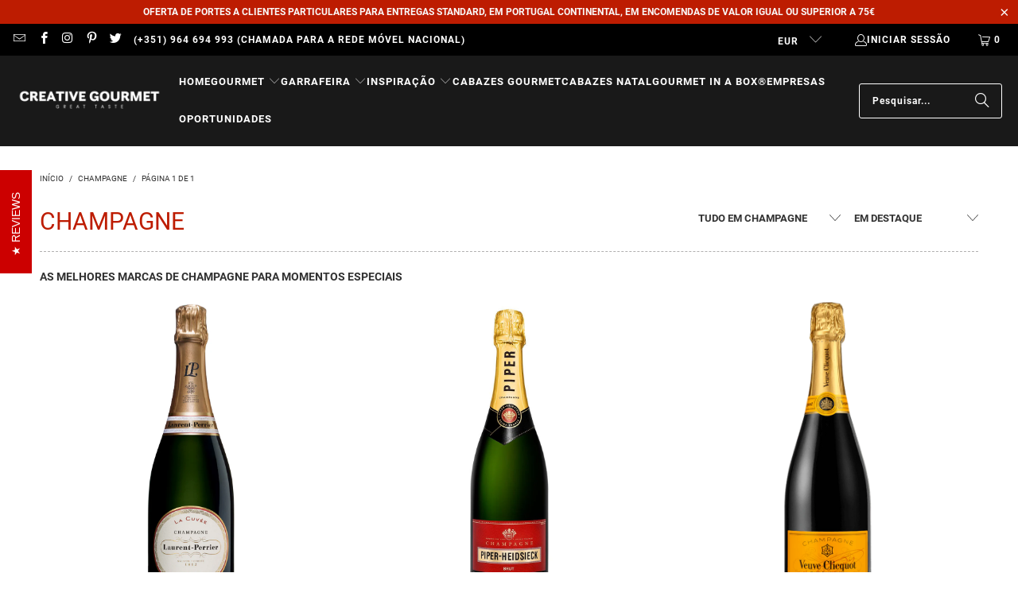

--- FILE ---
content_type: text/html; charset=utf-8
request_url: https://www.creative-gourmet.com/collections/champagne
body_size: 36700
content:
<!DOCTYPE html>
<html class="no-js no-touch" lang="pt-PT">
  <head>
    <meta charset="utf-8">
    <meta http-equiv="cleartype" content="on">
    <meta name="robots" content="index,follow">

    <!-- Mobile Specific Metas -->
    <meta name="HandheldFriendly" content="True">
    <meta name="MobileOptimized" content="320">
    <meta name="viewport" content="width=device-width,initial-scale=1">
    <meta name="theme-color" content="rgba(0,0,0,0)">

    
    <title>
      Champagne - CREATIVE GOURMET
    </title>

    
      <meta name="description" content="Cabazes com Champanhe, Vinho e Espumantes. Prendas e Ofertas de Natal Originais. Loja de Vinho Online. Chandon, Veuve Cliquot, Bollinger, Perignon, Brignac."/>
    

    <link rel="preconnect" href="https://fonts.shopifycdn.com" />
    <link rel="preconnect" href="https://cdn.shopify.com" />
    <link rel="preconnect" href="https://cdn.shopifycloud.com" />

    <link rel="dns-prefetch" href="https://v.shopify.com" />
    <link rel="dns-prefetch" href="https://www.youtube.com" />
    <link rel="dns-prefetch" href="https://vimeo.com" />

    <link href="//www.creative-gourmet.com/cdn/shop/t/91/assets/jquery.min.js?v=147293088974801289311724853403" as="script" rel="preload">

    <!-- Stylesheet for Fancybox library -->
    <link rel="stylesheet" href="//www.creative-gourmet.com/cdn/shop/t/91/assets/fancybox.css?v=19278034316635137701724853403" type="text/css" media="all" defer>

    <!-- Stylesheets for Turbo -->
    <link href="//www.creative-gourmet.com/cdn/shop/t/91/assets/styles.css?v=24337728613383663141728215918" rel="stylesheet" type="text/css" media="all" />

    <!-- Icons -->
    
      <link rel="shortcut icon" type="image/x-icon" href="//www.creative-gourmet.com/cdn/shop/files/creative_gourmet_logo_black_big_180x180.jpg?v=1614744884">
      <link rel="apple-touch-icon" href="//www.creative-gourmet.com/cdn/shop/files/creative_gourmet_logo_black_big_180x180.jpg?v=1614744884"/>
      <link rel="apple-touch-icon" sizes="57x57" href="//www.creative-gourmet.com/cdn/shop/files/creative_gourmet_logo_black_big_57x57.jpg?v=1614744884"/>
      <link rel="apple-touch-icon" sizes="60x60" href="//www.creative-gourmet.com/cdn/shop/files/creative_gourmet_logo_black_big_60x60.jpg?v=1614744884"/>
      <link rel="apple-touch-icon" sizes="72x72" href="//www.creative-gourmet.com/cdn/shop/files/creative_gourmet_logo_black_big_72x72.jpg?v=1614744884"/>
      <link rel="apple-touch-icon" sizes="76x76" href="//www.creative-gourmet.com/cdn/shop/files/creative_gourmet_logo_black_big_76x76.jpg?v=1614744884"/>
      <link rel="apple-touch-icon" sizes="114x114" href="//www.creative-gourmet.com/cdn/shop/files/creative_gourmet_logo_black_big_114x114.jpg?v=1614744884"/>
      <link rel="apple-touch-icon" sizes="180x180" href="//www.creative-gourmet.com/cdn/shop/files/creative_gourmet_logo_black_big_180x180.jpg?v=1614744884"/>
      <link rel="apple-touch-icon" sizes="228x228" href="//www.creative-gourmet.com/cdn/shop/files/creative_gourmet_logo_black_big_228x228.jpg?v=1614744884"/>
    
    <link rel="canonical" href="https://www.creative-gourmet.com/collections/champagne"/>

    

    
      <script type="text/javascript" src="/services/javascripts/currencies.js" data-no-instant></script>
    

    
      <script src="//www.creative-gourmet.com/cdn/shop/t/91/assets/currencies.js?v=1648699478663843391724853403" defer></script>
    

    
    <script>
      window.PXUTheme = window.PXUTheme || {};
      window.PXUTheme.version = '9.5.0';
      window.PXUTheme.name = 'Turbo';
    </script>
    


    
<template id="price-ui"><span class="price " data-price></span><span class="compare-at-price" data-compare-at-price></span><span class="unit-pricing" data-unit-pricing></span></template>
    <template id="price-ui-badge"><div class="price-ui-badge__sticker price-ui-badge__sticker--">
    <span class="price-ui-badge__sticker-text" data-badge></span>
  </div></template>
    
    <template id="price-ui__price"><span class="money" data-price></span></template>
    <template id="price-ui__price-range"></template>
    <template id="price-ui__unit-pricing"></template>
    <template id="price-ui-badge__percent-savings-range"></template>
    <template id="price-ui-badge__percent-savings"></template>
    <template id="price-ui-badge__price-savings-range"></template>
    <template id="price-ui-badge__price-savings"></template>
    <template id="price-ui-badge__on-sale">Promo</template>
    <template id="price-ui-badge__sold-out">Sob Encomenda</template>
    <template id="price-ui-badge__in-stock">Em Stock</template>
    


    <script>
      
window.PXUTheme = window.PXUTheme || {};


window.PXUTheme.theme_settings = {};
window.PXUTheme.currency = {};
window.PXUTheme.routes = window.PXUTheme.routes || {};


window.PXUTheme.theme_settings.display_tos_checkbox = true;
window.PXUTheme.theme_settings.go_to_checkout = true;
window.PXUTheme.theme_settings.cart_action = "ajax";
window.PXUTheme.theme_settings.cart_shipping_calculator = true;


window.PXUTheme.theme_settings.collection_swatches = true;
window.PXUTheme.theme_settings.collection_secondary_image = false;


window.PXUTheme.currency.show_multiple_currencies = true;
window.PXUTheme.currency.shop_currency = "EUR";
window.PXUTheme.currency.default_currency = "EUR";
window.PXUTheme.currency.display_format = "money_with_currency_format";
window.PXUTheme.currency.money_format = "€{{amount}} EUR";
window.PXUTheme.currency.money_format_no_currency = "€{{amount}} EUR";
window.PXUTheme.currency.money_format_currency = "€{{amount}} EUR";
window.PXUTheme.currency.native_multi_currency = true;
window.PXUTheme.currency.iso_code = "EUR";
window.PXUTheme.currency.symbol = "€";


window.PXUTheme.theme_settings.display_inventory_left = false;
window.PXUTheme.theme_settings.inventory_threshold = 10;
window.PXUTheme.theme_settings.limit_quantity = true;


window.PXUTheme.theme_settings.menu_position = null;


window.PXUTheme.theme_settings.newsletter_popup = true;
window.PXUTheme.theme_settings.newsletter_popup_days = "7";
window.PXUTheme.theme_settings.newsletter_popup_mobile = true;
window.PXUTheme.theme_settings.newsletter_popup_seconds = 0;


window.PXUTheme.theme_settings.pagination_type = "load_more_button";


window.PXUTheme.theme_settings.enable_shopify_collection_badges = false;
window.PXUTheme.theme_settings.quick_shop_thumbnail_position = null;
window.PXUTheme.theme_settings.product_form_style = "radio";
window.PXUTheme.theme_settings.sale_banner_enabled = false;
window.PXUTheme.theme_settings.display_savings = true;
window.PXUTheme.theme_settings.display_sold_out_price = true;
window.PXUTheme.theme_settings.free_text = "OFERTA";
window.PXUTheme.theme_settings.video_looping = null;
window.PXUTheme.theme_settings.quick_shop_style = "popup";
window.PXUTheme.theme_settings.hover_enabled = false;


window.PXUTheme.routes.cart_url = "/cart";
window.PXUTheme.routes.cart_update_url = "/cart/update";
window.PXUTheme.routes.root_url = "/";
window.PXUTheme.routes.search_url = "/search";
window.PXUTheme.routes.all_products_collection_url = "/collections/all";
window.PXUTheme.routes.product_recommendations_url = "/recommendations/products";
window.PXUTheme.routes.predictive_search_url = "/search/suggest";


window.PXUTheme.theme_settings.image_loading_style = "appear";


window.PXUTheme.theme_settings.enable_autocomplete = true;


window.PXUTheme.theme_settings.page_dots_enabled = true;
window.PXUTheme.theme_settings.slideshow_arrow_size = "light";


window.PXUTheme.theme_settings.quick_shop_enabled = true;


window.PXUTheme.theme_settings.enable_back_to_top_button = false;


window.PXUTheme.translation = {};


window.PXUTheme.translation.agree_to_terms_warning = "Tem de concordar com os termos e condições para proceder ao checkout.";
window.PXUTheme.translation.one_item_left = "item descartado";
window.PXUTheme.translation.items_left_text = "itens descartados";
window.PXUTheme.translation.cart_savings_text = "Você economiza";
window.PXUTheme.translation.cart_discount_text = "Desconto";
window.PXUTheme.translation.cart_subtotal_text = "Subtotal";
window.PXUTheme.translation.cart_remove_text = "Retirar";
window.PXUTheme.translation.cart_free_text = "Livre";


window.PXUTheme.translation.newsletter_success_text = "Obrigado por participar da nossa lista de e-mails!";


window.PXUTheme.translation.notify_email = "Introduza o seu endereço de e-mail...";
window.PXUTheme.translation.notify_email_value = "Translation missing: pt-PT.contact.fields.email";
window.PXUTheme.translation.notify_email_send = "Enviar";
window.PXUTheme.translation.notify_message_first = "Por favor, avise-me quando ";
window.PXUTheme.translation.notify_message_last = " já estiver disponível - ";
window.PXUTheme.translation.notify_success_text = "Obrigado! Avisá-lo-emos quando o produto já estiver disponível!";


window.PXUTheme.translation.add_to_cart = "Adicionar ao Carrinho";
window.PXUTheme.translation.coming_soon_text = "Em Breve";
window.PXUTheme.translation.sold_out_text = "Sob Encomenda";
window.PXUTheme.translation.sale_text = "OFF";
window.PXUTheme.translation.savings_text = "Você economiza";
window.PXUTheme.translation.percent_off_text = "% OFF";
window.PXUTheme.translation.from_text = "de";
window.PXUTheme.translation.new_text = "Novo";
window.PXUTheme.translation.pre_order_text = "Para Encomendar";
window.PXUTheme.translation.unavailable_text = "Não Disponível";


window.PXUTheme.translation.all_results = "Ver todos os resultados";
window.PXUTheme.translation.no_results = "Não foram encontrados resultados.";


window.PXUTheme.media_queries = {};
window.PXUTheme.media_queries.small = window.matchMedia( "(max-width: 480px)" );
window.PXUTheme.media_queries.medium = window.matchMedia( "(max-width: 798px)" );
window.PXUTheme.media_queries.large = window.matchMedia( "(min-width: 799px)" );
window.PXUTheme.media_queries.larger = window.matchMedia( "(min-width: 960px)" );
window.PXUTheme.media_queries.xlarge = window.matchMedia( "(min-width: 1200px)" );
window.PXUTheme.media_queries.ie10 = window.matchMedia( "all and (-ms-high-contrast: none), (-ms-high-contrast: active)" );
window.PXUTheme.media_queries.tablet = window.matchMedia( "only screen and (min-width: 799px) and (max-width: 1024px)" );
window.PXUTheme.media_queries.mobile_and_tablet = window.matchMedia( "(max-width: 1024px)" );

    </script>

    

    

    <script>
      
    </script>

    <script>window.performance && window.performance.mark && window.performance.mark('shopify.content_for_header.start');</script><meta name="google-site-verification" content="zIDCOp5dByGqnw-gSB0L2AnIltKL8FboReR0GpS2FSk">
<meta id="shopify-digital-wallet" name="shopify-digital-wallet" content="/1812163/digital_wallets/dialog">
<meta name="shopify-checkout-api-token" content="7e87487d7269e3123e527eb9835752e4">
<meta id="in-context-paypal-metadata" data-shop-id="1812163" data-venmo-supported="false" data-environment="production" data-locale="en_US" data-paypal-v4="true" data-currency="EUR">
<link rel="alternate" type="application/atom+xml" title="Feed" href="/collections/champagne.atom" />
<link rel="alternate" type="application/json+oembed" href="https://www.creative-gourmet.com/collections/champagne.oembed">
<script async="async" src="/checkouts/internal/preloads.js?locale=pt-PT"></script>
<link rel="preconnect" href="https://shop.app" crossorigin="anonymous">
<script async="async" src="https://shop.app/checkouts/internal/preloads.js?locale=pt-PT&shop_id=1812163" crossorigin="anonymous"></script>
<script id="apple-pay-shop-capabilities" type="application/json">{"shopId":1812163,"countryCode":"PT","currencyCode":"EUR","merchantCapabilities":["supports3DS"],"merchantId":"gid:\/\/shopify\/Shop\/1812163","merchantName":"CREATIVE GOURMET","requiredBillingContactFields":["postalAddress","email","phone"],"requiredShippingContactFields":["postalAddress","email","phone"],"shippingType":"shipping","supportedNetworks":["visa","maestro","masterCard","amex"],"total":{"type":"pending","label":"CREATIVE GOURMET","amount":"1.00"},"shopifyPaymentsEnabled":true,"supportsSubscriptions":true}</script>
<script id="shopify-features" type="application/json">{"accessToken":"7e87487d7269e3123e527eb9835752e4","betas":["rich-media-storefront-analytics"],"domain":"www.creative-gourmet.com","predictiveSearch":true,"shopId":1812163,"locale":"pt-pt"}</script>
<script>var Shopify = Shopify || {};
Shopify.shop = "creative-gourmet.myshopify.com";
Shopify.locale = "pt-PT";
Shopify.currency = {"active":"EUR","rate":"1.0"};
Shopify.country = "PT";
Shopify.theme = {"name":"Turbo 9.5.0 (2024-08-28)","id":171822874969,"schema_name":"Turbo","schema_version":"9.5.0","theme_store_id":null,"role":"main"};
Shopify.theme.handle = "null";
Shopify.theme.style = {"id":null,"handle":null};
Shopify.cdnHost = "www.creative-gourmet.com/cdn";
Shopify.routes = Shopify.routes || {};
Shopify.routes.root = "/";</script>
<script type="module">!function(o){(o.Shopify=o.Shopify||{}).modules=!0}(window);</script>
<script>!function(o){function n(){var o=[];function n(){o.push(Array.prototype.slice.apply(arguments))}return n.q=o,n}var t=o.Shopify=o.Shopify||{};t.loadFeatures=n(),t.autoloadFeatures=n()}(window);</script>
<script>
  window.ShopifyPay = window.ShopifyPay || {};
  window.ShopifyPay.apiHost = "shop.app\/pay";
  window.ShopifyPay.redirectState = null;
</script>
<script id="shop-js-analytics" type="application/json">{"pageType":"collection"}</script>
<script defer="defer" async type="module" src="//www.creative-gourmet.com/cdn/shopifycloud/shop-js/modules/v2/client.init-shop-cart-sync_DN47Rj6Z.pt-PT.esm.js"></script>
<script defer="defer" async type="module" src="//www.creative-gourmet.com/cdn/shopifycloud/shop-js/modules/v2/chunk.common_Dbj_QWe8.esm.js"></script>
<script type="module">
  await import("//www.creative-gourmet.com/cdn/shopifycloud/shop-js/modules/v2/client.init-shop-cart-sync_DN47Rj6Z.pt-PT.esm.js");
await import("//www.creative-gourmet.com/cdn/shopifycloud/shop-js/modules/v2/chunk.common_Dbj_QWe8.esm.js");

  window.Shopify.SignInWithShop?.initShopCartSync?.({"fedCMEnabled":true,"windoidEnabled":true});

</script>
<script>
  window.Shopify = window.Shopify || {};
  if (!window.Shopify.featureAssets) window.Shopify.featureAssets = {};
  window.Shopify.featureAssets['shop-js'] = {"shop-cart-sync":["modules/v2/client.shop-cart-sync_BDZDfMpD.pt-PT.esm.js","modules/v2/chunk.common_Dbj_QWe8.esm.js"],"init-fed-cm":["modules/v2/client.init-fed-cm_CRdRT-3b.pt-PT.esm.js","modules/v2/chunk.common_Dbj_QWe8.esm.js"],"shop-button":["modules/v2/client.shop-button_ODrDFM08.pt-PT.esm.js","modules/v2/chunk.common_Dbj_QWe8.esm.js"],"shop-cash-offers":["modules/v2/client.shop-cash-offers_C3qWfxqX.pt-PT.esm.js","modules/v2/chunk.common_Dbj_QWe8.esm.js","modules/v2/chunk.modal_DXFS2Y1G.esm.js"],"init-windoid":["modules/v2/client.init-windoid_C-95M3Ww.pt-PT.esm.js","modules/v2/chunk.common_Dbj_QWe8.esm.js"],"shop-toast-manager":["modules/v2/client.shop-toast-manager_CGcX180n.pt-PT.esm.js","modules/v2/chunk.common_Dbj_QWe8.esm.js"],"init-shop-email-lookup-coordinator":["modules/v2/client.init-shop-email-lookup-coordinator_DjVAnBJc.pt-PT.esm.js","modules/v2/chunk.common_Dbj_QWe8.esm.js"],"init-shop-cart-sync":["modules/v2/client.init-shop-cart-sync_DN47Rj6Z.pt-PT.esm.js","modules/v2/chunk.common_Dbj_QWe8.esm.js"],"avatar":["modules/v2/client.avatar_BTnouDA3.pt-PT.esm.js"],"pay-button":["modules/v2/client.pay-button_CpfRG-GJ.pt-PT.esm.js","modules/v2/chunk.common_Dbj_QWe8.esm.js"],"init-customer-accounts":["modules/v2/client.init-customer-accounts_BKrrJq4z.pt-PT.esm.js","modules/v2/client.shop-login-button_kpnFuWb1.pt-PT.esm.js","modules/v2/chunk.common_Dbj_QWe8.esm.js","modules/v2/chunk.modal_DXFS2Y1G.esm.js"],"init-shop-for-new-customer-accounts":["modules/v2/client.init-shop-for-new-customer-accounts_BqAOL8Vu.pt-PT.esm.js","modules/v2/client.shop-login-button_kpnFuWb1.pt-PT.esm.js","modules/v2/chunk.common_Dbj_QWe8.esm.js","modules/v2/chunk.modal_DXFS2Y1G.esm.js"],"shop-login-button":["modules/v2/client.shop-login-button_kpnFuWb1.pt-PT.esm.js","modules/v2/chunk.common_Dbj_QWe8.esm.js","modules/v2/chunk.modal_DXFS2Y1G.esm.js"],"init-customer-accounts-sign-up":["modules/v2/client.init-customer-accounts-sign-up_CR2GKel2.pt-PT.esm.js","modules/v2/client.shop-login-button_kpnFuWb1.pt-PT.esm.js","modules/v2/chunk.common_Dbj_QWe8.esm.js","modules/v2/chunk.modal_DXFS2Y1G.esm.js"],"shop-follow-button":["modules/v2/client.shop-follow-button_D4PRhp8u.pt-PT.esm.js","modules/v2/chunk.common_Dbj_QWe8.esm.js","modules/v2/chunk.modal_DXFS2Y1G.esm.js"],"checkout-modal":["modules/v2/client.checkout-modal_Da8YsBIN.pt-PT.esm.js","modules/v2/chunk.common_Dbj_QWe8.esm.js","modules/v2/chunk.modal_DXFS2Y1G.esm.js"],"lead-capture":["modules/v2/client.lead-capture_BGAknlgL.pt-PT.esm.js","modules/v2/chunk.common_Dbj_QWe8.esm.js","modules/v2/chunk.modal_DXFS2Y1G.esm.js"],"shop-login":["modules/v2/client.shop-login_DWGbqCoA.pt-PT.esm.js","modules/v2/chunk.common_Dbj_QWe8.esm.js","modules/v2/chunk.modal_DXFS2Y1G.esm.js"],"payment-terms":["modules/v2/client.payment-terms_ku0Vt5Qm.pt-PT.esm.js","modules/v2/chunk.common_Dbj_QWe8.esm.js","modules/v2/chunk.modal_DXFS2Y1G.esm.js"]};
</script>
<script>(function() {
  var isLoaded = false;
  function asyncLoad() {
    if (isLoaded) return;
    isLoaded = true;
    var urls = ["https:\/\/cdn-stamped-io.azureedge.net\/files\/shopify.min.js?shop=creative-gourmet.myshopify.com"];
    for (var i = 0; i < urls.length; i++) {
      var s = document.createElement('script');
      s.type = 'text/javascript';
      s.async = true;
      s.src = urls[i];
      var x = document.getElementsByTagName('script')[0];
      x.parentNode.insertBefore(s, x);
    }
  };
  if(window.attachEvent) {
    window.attachEvent('onload', asyncLoad);
  } else {
    window.addEventListener('load', asyncLoad, false);
  }
})();</script>
<script id="__st">var __st={"a":1812163,"offset":0,"reqid":"07f6f16b-14a7-4222-b172-a2fe170854a6-1768617714","pageurl":"www.creative-gourmet.com\/collections\/champagne","u":"e08f4a445b15","p":"collection","rtyp":"collection","rid":21489597};</script>
<script>window.ShopifyPaypalV4VisibilityTracking = true;</script>
<script id="captcha-bootstrap">!function(){'use strict';const t='contact',e='account',n='new_comment',o=[[t,t],['blogs',n],['comments',n],[t,'customer']],c=[[e,'customer_login'],[e,'guest_login'],[e,'recover_customer_password'],[e,'create_customer']],r=t=>t.map((([t,e])=>`form[action*='/${t}']:not([data-nocaptcha='true']) input[name='form_type'][value='${e}']`)).join(','),a=t=>()=>t?[...document.querySelectorAll(t)].map((t=>t.form)):[];function s(){const t=[...o],e=r(t);return a(e)}const i='password',u='form_key',d=['recaptcha-v3-token','g-recaptcha-response','h-captcha-response',i],f=()=>{try{return window.sessionStorage}catch{return}},m='__shopify_v',_=t=>t.elements[u];function p(t,e,n=!1){try{const o=window.sessionStorage,c=JSON.parse(o.getItem(e)),{data:r}=function(t){const{data:e,action:n}=t;return t[m]||n?{data:e,action:n}:{data:t,action:n}}(c);for(const[e,n]of Object.entries(r))t.elements[e]&&(t.elements[e].value=n);n&&o.removeItem(e)}catch(o){console.error('form repopulation failed',{error:o})}}const l='form_type',E='cptcha';function T(t){t.dataset[E]=!0}const w=window,h=w.document,L='Shopify',v='ce_forms',y='captcha';let A=!1;((t,e)=>{const n=(g='f06e6c50-85a8-45c8-87d0-21a2b65856fe',I='https://cdn.shopify.com/shopifycloud/storefront-forms-hcaptcha/ce_storefront_forms_captcha_hcaptcha.v1.5.2.iife.js',D={infoText:'Protegido por hCaptcha',privacyText:'Privacidade',termsText:'Termos'},(t,e,n)=>{const o=w[L][v],c=o.bindForm;if(c)return c(t,g,e,D).then(n);var r;o.q.push([[t,g,e,D],n]),r=I,A||(h.body.append(Object.assign(h.createElement('script'),{id:'captcha-provider',async:!0,src:r})),A=!0)});var g,I,D;w[L]=w[L]||{},w[L][v]=w[L][v]||{},w[L][v].q=[],w[L][y]=w[L][y]||{},w[L][y].protect=function(t,e){n(t,void 0,e),T(t)},Object.freeze(w[L][y]),function(t,e,n,w,h,L){const[v,y,A,g]=function(t,e,n){const i=e?o:[],u=t?c:[],d=[...i,...u],f=r(d),m=r(i),_=r(d.filter((([t,e])=>n.includes(e))));return[a(f),a(m),a(_),s()]}(w,h,L),I=t=>{const e=t.target;return e instanceof HTMLFormElement?e:e&&e.form},D=t=>v().includes(t);t.addEventListener('submit',(t=>{const e=I(t);if(!e)return;const n=D(e)&&!e.dataset.hcaptchaBound&&!e.dataset.recaptchaBound,o=_(e),c=g().includes(e)&&(!o||!o.value);(n||c)&&t.preventDefault(),c&&!n&&(function(t){try{if(!f())return;!function(t){const e=f();if(!e)return;const n=_(t);if(!n)return;const o=n.value;o&&e.removeItem(o)}(t);const e=Array.from(Array(32),(()=>Math.random().toString(36)[2])).join('');!function(t,e){_(t)||t.append(Object.assign(document.createElement('input'),{type:'hidden',name:u})),t.elements[u].value=e}(t,e),function(t,e){const n=f();if(!n)return;const o=[...t.querySelectorAll(`input[type='${i}']`)].map((({name:t})=>t)),c=[...d,...o],r={};for(const[a,s]of new FormData(t).entries())c.includes(a)||(r[a]=s);n.setItem(e,JSON.stringify({[m]:1,action:t.action,data:r}))}(t,e)}catch(e){console.error('failed to persist form',e)}}(e),e.submit())}));const S=(t,e)=>{t&&!t.dataset[E]&&(n(t,e.some((e=>e===t))),T(t))};for(const o of['focusin','change'])t.addEventListener(o,(t=>{const e=I(t);D(e)&&S(e,y())}));const B=e.get('form_key'),M=e.get(l),P=B&&M;t.addEventListener('DOMContentLoaded',(()=>{const t=y();if(P)for(const e of t)e.elements[l].value===M&&p(e,B);[...new Set([...A(),...v().filter((t=>'true'===t.dataset.shopifyCaptcha))])].forEach((e=>S(e,t)))}))}(h,new URLSearchParams(w.location.search),n,t,e,['guest_login'])})(!0,!0)}();</script>
<script integrity="sha256-4kQ18oKyAcykRKYeNunJcIwy7WH5gtpwJnB7kiuLZ1E=" data-source-attribution="shopify.loadfeatures" defer="defer" src="//www.creative-gourmet.com/cdn/shopifycloud/storefront/assets/storefront/load_feature-a0a9edcb.js" crossorigin="anonymous"></script>
<script crossorigin="anonymous" defer="defer" src="//www.creative-gourmet.com/cdn/shopifycloud/storefront/assets/shopify_pay/storefront-65b4c6d7.js?v=20250812"></script>
<script data-source-attribution="shopify.dynamic_checkout.dynamic.init">var Shopify=Shopify||{};Shopify.PaymentButton=Shopify.PaymentButton||{isStorefrontPortableWallets:!0,init:function(){window.Shopify.PaymentButton.init=function(){};var t=document.createElement("script");t.src="https://www.creative-gourmet.com/cdn/shopifycloud/portable-wallets/latest/portable-wallets.pt-pt.js",t.type="module",document.head.appendChild(t)}};
</script>
<script data-source-attribution="shopify.dynamic_checkout.buyer_consent">
  function portableWalletsHideBuyerConsent(e){var t=document.getElementById("shopify-buyer-consent"),n=document.getElementById("shopify-subscription-policy-button");t&&n&&(t.classList.add("hidden"),t.setAttribute("aria-hidden","true"),n.removeEventListener("click",e))}function portableWalletsShowBuyerConsent(e){var t=document.getElementById("shopify-buyer-consent"),n=document.getElementById("shopify-subscription-policy-button");t&&n&&(t.classList.remove("hidden"),t.removeAttribute("aria-hidden"),n.addEventListener("click",e))}window.Shopify?.PaymentButton&&(window.Shopify.PaymentButton.hideBuyerConsent=portableWalletsHideBuyerConsent,window.Shopify.PaymentButton.showBuyerConsent=portableWalletsShowBuyerConsent);
</script>
<script data-source-attribution="shopify.dynamic_checkout.cart.bootstrap">document.addEventListener("DOMContentLoaded",(function(){function t(){return document.querySelector("shopify-accelerated-checkout-cart, shopify-accelerated-checkout")}if(t())Shopify.PaymentButton.init();else{new MutationObserver((function(e,n){t()&&(Shopify.PaymentButton.init(),n.disconnect())})).observe(document.body,{childList:!0,subtree:!0})}}));
</script>
<script id='scb4127' type='text/javascript' async='' src='https://www.creative-gourmet.com/cdn/shopifycloud/privacy-banner/storefront-banner.js'></script><link id="shopify-accelerated-checkout-styles" rel="stylesheet" media="screen" href="https://www.creative-gourmet.com/cdn/shopifycloud/portable-wallets/latest/accelerated-checkout-backwards-compat.css" crossorigin="anonymous">
<style id="shopify-accelerated-checkout-cart">
        #shopify-buyer-consent {
  margin-top: 1em;
  display: inline-block;
  width: 100%;
}

#shopify-buyer-consent.hidden {
  display: none;
}

#shopify-subscription-policy-button {
  background: none;
  border: none;
  padding: 0;
  text-decoration: underline;
  font-size: inherit;
  cursor: pointer;
}

#shopify-subscription-policy-button::before {
  box-shadow: none;
}

      </style>

<script>window.performance && window.performance.mark && window.performance.mark('shopify.content_for_header.end');</script>

    

<meta name="author" content="CREATIVE GOURMET">
<meta property="og:url" content="https://www.creative-gourmet.com/collections/champagne">
<meta property="og:site_name" content="CREATIVE GOURMET">




  <meta property="og:type" content="product.group">
  <meta property="og:title" content="Champagne">
  
    <meta property="og:image" content="https://www.creative-gourmet.com/cdn/shop/collections/Moet_Chandon_Cover_600x.png?v=1528131960">
    <meta property="og:image:secure_url" content="https://www.creative-gourmet.com/cdn/shop/collections/Moet_Chandon_Cover_600x.png?v=1528131960">
    <meta property="og:image:width" content="851">
    <meta property="og:image:height" content="315">
    <meta property="og:image:alt" content="AS MELHORES MARCAS DE CHAMPAGNE PARA MOMENTOS ESPECIAIS">
  
  
    
    <meta property="og:image" content="https://www.creative-gourmet.com/cdn/shop/products/Espumante_Laurent-Perrier_La_Cuvee_Brut_600x.jpg?v=1541963710">
    <meta property="og:image:secure_url" content="https://www.creative-gourmet.com/cdn/shop/products/Espumante_Laurent-Perrier_La_Cuvee_Brut_600x.jpg?v=1541963710">
  



  <meta property="og:description" content="Cabazes com Champanhe, Vinho e Espumantes. Prendas e Ofertas de Natal Originais. Loja de Vinho Online. Chandon, Veuve Cliquot, Bollinger, Perignon, Brignac.">




  <meta name="twitter:site" content="@Creativ3Gourmet">

<meta name="twitter:card" content="summary">



    
    
  <link href="https://monorail-edge.shopifysvc.com" rel="dns-prefetch">
<script>(function(){if ("sendBeacon" in navigator && "performance" in window) {try {var session_token_from_headers = performance.getEntriesByType('navigation')[0].serverTiming.find(x => x.name == '_s').description;} catch {var session_token_from_headers = undefined;}var session_cookie_matches = document.cookie.match(/_shopify_s=([^;]*)/);var session_token_from_cookie = session_cookie_matches && session_cookie_matches.length === 2 ? session_cookie_matches[1] : "";var session_token = session_token_from_headers || session_token_from_cookie || "";function handle_abandonment_event(e) {var entries = performance.getEntries().filter(function(entry) {return /monorail-edge.shopifysvc.com/.test(entry.name);});if (!window.abandonment_tracked && entries.length === 0) {window.abandonment_tracked = true;var currentMs = Date.now();var navigation_start = performance.timing.navigationStart;var payload = {shop_id: 1812163,url: window.location.href,navigation_start,duration: currentMs - navigation_start,session_token,page_type: "collection"};window.navigator.sendBeacon("https://monorail-edge.shopifysvc.com/v1/produce", JSON.stringify({schema_id: "online_store_buyer_site_abandonment/1.1",payload: payload,metadata: {event_created_at_ms: currentMs,event_sent_at_ms: currentMs}}));}}window.addEventListener('pagehide', handle_abandonment_event);}}());</script>
<script id="web-pixels-manager-setup">(function e(e,d,r,n,o){if(void 0===o&&(o={}),!Boolean(null===(a=null===(i=window.Shopify)||void 0===i?void 0:i.analytics)||void 0===a?void 0:a.replayQueue)){var i,a;window.Shopify=window.Shopify||{};var t=window.Shopify;t.analytics=t.analytics||{};var s=t.analytics;s.replayQueue=[],s.publish=function(e,d,r){return s.replayQueue.push([e,d,r]),!0};try{self.performance.mark("wpm:start")}catch(e){}var l=function(){var e={modern:/Edge?\/(1{2}[4-9]|1[2-9]\d|[2-9]\d{2}|\d{4,})\.\d+(\.\d+|)|Firefox\/(1{2}[4-9]|1[2-9]\d|[2-9]\d{2}|\d{4,})\.\d+(\.\d+|)|Chrom(ium|e)\/(9{2}|\d{3,})\.\d+(\.\d+|)|(Maci|X1{2}).+ Version\/(15\.\d+|(1[6-9]|[2-9]\d|\d{3,})\.\d+)([,.]\d+|)( \(\w+\)|)( Mobile\/\w+|) Safari\/|Chrome.+OPR\/(9{2}|\d{3,})\.\d+\.\d+|(CPU[ +]OS|iPhone[ +]OS|CPU[ +]iPhone|CPU IPhone OS|CPU iPad OS)[ +]+(15[._]\d+|(1[6-9]|[2-9]\d|\d{3,})[._]\d+)([._]\d+|)|Android:?[ /-](13[3-9]|1[4-9]\d|[2-9]\d{2}|\d{4,})(\.\d+|)(\.\d+|)|Android.+Firefox\/(13[5-9]|1[4-9]\d|[2-9]\d{2}|\d{4,})\.\d+(\.\d+|)|Android.+Chrom(ium|e)\/(13[3-9]|1[4-9]\d|[2-9]\d{2}|\d{4,})\.\d+(\.\d+|)|SamsungBrowser\/([2-9]\d|\d{3,})\.\d+/,legacy:/Edge?\/(1[6-9]|[2-9]\d|\d{3,})\.\d+(\.\d+|)|Firefox\/(5[4-9]|[6-9]\d|\d{3,})\.\d+(\.\d+|)|Chrom(ium|e)\/(5[1-9]|[6-9]\d|\d{3,})\.\d+(\.\d+|)([\d.]+$|.*Safari\/(?![\d.]+ Edge\/[\d.]+$))|(Maci|X1{2}).+ Version\/(10\.\d+|(1[1-9]|[2-9]\d|\d{3,})\.\d+)([,.]\d+|)( \(\w+\)|)( Mobile\/\w+|) Safari\/|Chrome.+OPR\/(3[89]|[4-9]\d|\d{3,})\.\d+\.\d+|(CPU[ +]OS|iPhone[ +]OS|CPU[ +]iPhone|CPU IPhone OS|CPU iPad OS)[ +]+(10[._]\d+|(1[1-9]|[2-9]\d|\d{3,})[._]\d+)([._]\d+|)|Android:?[ /-](13[3-9]|1[4-9]\d|[2-9]\d{2}|\d{4,})(\.\d+|)(\.\d+|)|Mobile Safari.+OPR\/([89]\d|\d{3,})\.\d+\.\d+|Android.+Firefox\/(13[5-9]|1[4-9]\d|[2-9]\d{2}|\d{4,})\.\d+(\.\d+|)|Android.+Chrom(ium|e)\/(13[3-9]|1[4-9]\d|[2-9]\d{2}|\d{4,})\.\d+(\.\d+|)|Android.+(UC? ?Browser|UCWEB|U3)[ /]?(15\.([5-9]|\d{2,})|(1[6-9]|[2-9]\d|\d{3,})\.\d+)\.\d+|SamsungBrowser\/(5\.\d+|([6-9]|\d{2,})\.\d+)|Android.+MQ{2}Browser\/(14(\.(9|\d{2,})|)|(1[5-9]|[2-9]\d|\d{3,})(\.\d+|))(\.\d+|)|K[Aa][Ii]OS\/(3\.\d+|([4-9]|\d{2,})\.\d+)(\.\d+|)/},d=e.modern,r=e.legacy,n=navigator.userAgent;return n.match(d)?"modern":n.match(r)?"legacy":"unknown"}(),u="modern"===l?"modern":"legacy",c=(null!=n?n:{modern:"",legacy:""})[u],f=function(e){return[e.baseUrl,"/wpm","/b",e.hashVersion,"modern"===e.buildTarget?"m":"l",".js"].join("")}({baseUrl:d,hashVersion:r,buildTarget:u}),m=function(e){var d=e.version,r=e.bundleTarget,n=e.surface,o=e.pageUrl,i=e.monorailEndpoint;return{emit:function(e){var a=e.status,t=e.errorMsg,s=(new Date).getTime(),l=JSON.stringify({metadata:{event_sent_at_ms:s},events:[{schema_id:"web_pixels_manager_load/3.1",payload:{version:d,bundle_target:r,page_url:o,status:a,surface:n,error_msg:t},metadata:{event_created_at_ms:s}}]});if(!i)return console&&console.warn&&console.warn("[Web Pixels Manager] No Monorail endpoint provided, skipping logging."),!1;try{return self.navigator.sendBeacon.bind(self.navigator)(i,l)}catch(e){}var u=new XMLHttpRequest;try{return u.open("POST",i,!0),u.setRequestHeader("Content-Type","text/plain"),u.send(l),!0}catch(e){return console&&console.warn&&console.warn("[Web Pixels Manager] Got an unhandled error while logging to Monorail."),!1}}}}({version:r,bundleTarget:l,surface:e.surface,pageUrl:self.location.href,monorailEndpoint:e.monorailEndpoint});try{o.browserTarget=l,function(e){var d=e.src,r=e.async,n=void 0===r||r,o=e.onload,i=e.onerror,a=e.sri,t=e.scriptDataAttributes,s=void 0===t?{}:t,l=document.createElement("script"),u=document.querySelector("head"),c=document.querySelector("body");if(l.async=n,l.src=d,a&&(l.integrity=a,l.crossOrigin="anonymous"),s)for(var f in s)if(Object.prototype.hasOwnProperty.call(s,f))try{l.dataset[f]=s[f]}catch(e){}if(o&&l.addEventListener("load",o),i&&l.addEventListener("error",i),u)u.appendChild(l);else{if(!c)throw new Error("Did not find a head or body element to append the script");c.appendChild(l)}}({src:f,async:!0,onload:function(){if(!function(){var e,d;return Boolean(null===(d=null===(e=window.Shopify)||void 0===e?void 0:e.analytics)||void 0===d?void 0:d.initialized)}()){var d=window.webPixelsManager.init(e)||void 0;if(d){var r=window.Shopify.analytics;r.replayQueue.forEach((function(e){var r=e[0],n=e[1],o=e[2];d.publishCustomEvent(r,n,o)})),r.replayQueue=[],r.publish=d.publishCustomEvent,r.visitor=d.visitor,r.initialized=!0}}},onerror:function(){return m.emit({status:"failed",errorMsg:"".concat(f," has failed to load")})},sri:function(e){var d=/^sha384-[A-Za-z0-9+/=]+$/;return"string"==typeof e&&d.test(e)}(c)?c:"",scriptDataAttributes:o}),m.emit({status:"loading"})}catch(e){m.emit({status:"failed",errorMsg:(null==e?void 0:e.message)||"Unknown error"})}}})({shopId: 1812163,storefrontBaseUrl: "https://www.creative-gourmet.com",extensionsBaseUrl: "https://extensions.shopifycdn.com/cdn/shopifycloud/web-pixels-manager",monorailEndpoint: "https://monorail-edge.shopifysvc.com/unstable/produce_batch",surface: "storefront-renderer",enabledBetaFlags: ["2dca8a86"],webPixelsConfigList: [{"id":"1063813465","configuration":"{\"config\":\"{\\\"pixel_id\\\":\\\"G-34S708K1VQ\\\",\\\"target_country\\\":\\\"PT\\\",\\\"gtag_events\\\":[{\\\"type\\\":\\\"search\\\",\\\"action_label\\\":[\\\"G-34S708K1VQ\\\",\\\"AW-994643990\\\/CSNWCJ7ErN8BEJagpNoD\\\"]},{\\\"type\\\":\\\"begin_checkout\\\",\\\"action_label\\\":[\\\"G-34S708K1VQ\\\",\\\"AW-994643990\\\/cSCQCJvErN8BEJagpNoD\\\"]},{\\\"type\\\":\\\"view_item\\\",\\\"action_label\\\":[\\\"G-34S708K1VQ\\\",\\\"AW-994643990\\\/2K1DCJXErN8BEJagpNoD\\\",\\\"MC-TQ7W828XWG\\\"]},{\\\"type\\\":\\\"purchase\\\",\\\"action_label\\\":[\\\"G-34S708K1VQ\\\",\\\"AW-994643990\\\/VCF6CJLErN8BEJagpNoD\\\",\\\"MC-TQ7W828XWG\\\"]},{\\\"type\\\":\\\"page_view\\\",\\\"action_label\\\":[\\\"G-34S708K1VQ\\\",\\\"AW-994643990\\\/zsd5CI_ErN8BEJagpNoD\\\",\\\"MC-TQ7W828XWG\\\"]},{\\\"type\\\":\\\"add_payment_info\\\",\\\"action_label\\\":[\\\"G-34S708K1VQ\\\",\\\"AW-994643990\\\/c9TXCKHErN8BEJagpNoD\\\"]},{\\\"type\\\":\\\"add_to_cart\\\",\\\"action_label\\\":[\\\"G-34S708K1VQ\\\",\\\"AW-994643990\\\/Qx9-CJjErN8BEJagpNoD\\\"]}],\\\"enable_monitoring_mode\\\":false}\"}","eventPayloadVersion":"v1","runtimeContext":"OPEN","scriptVersion":"b2a88bafab3e21179ed38636efcd8a93","type":"APP","apiClientId":1780363,"privacyPurposes":[],"dataSharingAdjustments":{"protectedCustomerApprovalScopes":["read_customer_address","read_customer_email","read_customer_name","read_customer_personal_data","read_customer_phone"]}},{"id":"165740889","eventPayloadVersion":"v1","runtimeContext":"LAX","scriptVersion":"1","type":"CUSTOM","privacyPurposes":["MARKETING"],"name":"Meta pixel (migrated)"},{"id":"shopify-app-pixel","configuration":"{}","eventPayloadVersion":"v1","runtimeContext":"STRICT","scriptVersion":"0450","apiClientId":"shopify-pixel","type":"APP","privacyPurposes":["ANALYTICS","MARKETING"]},{"id":"shopify-custom-pixel","eventPayloadVersion":"v1","runtimeContext":"LAX","scriptVersion":"0450","apiClientId":"shopify-pixel","type":"CUSTOM","privacyPurposes":["ANALYTICS","MARKETING"]}],isMerchantRequest: false,initData: {"shop":{"name":"CREATIVE GOURMET","paymentSettings":{"currencyCode":"EUR"},"myshopifyDomain":"creative-gourmet.myshopify.com","countryCode":"PT","storefrontUrl":"https:\/\/www.creative-gourmet.com"},"customer":null,"cart":null,"checkout":null,"productVariants":[],"purchasingCompany":null},},"https://www.creative-gourmet.com/cdn","fcfee988w5aeb613cpc8e4bc33m6693e112",{"modern":"","legacy":""},{"shopId":"1812163","storefrontBaseUrl":"https:\/\/www.creative-gourmet.com","extensionBaseUrl":"https:\/\/extensions.shopifycdn.com\/cdn\/shopifycloud\/web-pixels-manager","surface":"storefront-renderer","enabledBetaFlags":"[\"2dca8a86\"]","isMerchantRequest":"false","hashVersion":"fcfee988w5aeb613cpc8e4bc33m6693e112","publish":"custom","events":"[[\"page_viewed\",{}],[\"collection_viewed\",{\"collection\":{\"id\":\"21489597\",\"title\":\"Champagne\",\"productVariants\":[{\"price\":{\"amount\":54.9,\"currencyCode\":\"EUR\"},\"product\":{\"title\":\"Champagne Laurent-Perrier La Cuvée Brut\",\"vendor\":\"Laurent-Perrier\",\"id\":\"1567756517455\",\"untranslatedTitle\":\"Champagne Laurent-Perrier La Cuvée Brut\",\"url\":\"\/products\/champagne-laurent-perrier-la-cuvee-brut\",\"type\":\"Champanhe e Espumantes\"},\"id\":\"15395195191375\",\"image\":{\"src\":\"\/\/www.creative-gourmet.com\/cdn\/shop\/products\/Espumante_Laurent-Perrier_La_Cuvee_Brut.jpg?v=1541963710\"},\"sku\":\"3258431220000\",\"title\":\"Default Title\",\"untranslatedTitle\":\"Default Title\"},{\"price\":{\"amount\":44.9,\"currencyCode\":\"EUR\"},\"product\":{\"title\":\"Champagne Piper-Heidsieck Cuvée Brut\",\"vendor\":\"Piper-Heidsieck\",\"id\":\"7697161715961\",\"untranslatedTitle\":\"Champagne Piper-Heidsieck Cuvée Brut\",\"url\":\"\/products\/champagne-piper-heidsieck-cuvee-brut\",\"type\":\"Champagne\"},\"id\":\"43037467705593\",\"image\":{\"src\":\"\/\/www.creative-gourmet.com\/cdn\/shop\/products\/piper-heidsieck-brut.jpg?v=1658317445\"},\"sku\":\"3018334100003\",\"title\":\"Default Title\",\"untranslatedTitle\":\"Default Title\"},{\"price\":{\"amount\":59.9,\"currencyCode\":\"EUR\"},\"product\":{\"title\":\"Veuve Clicquot Brut\",\"vendor\":\"Veuve Clicquot\",\"id\":\"10086817345\",\"untranslatedTitle\":\"Veuve Clicquot Brut\",\"url\":\"\/products\/veuve-clicquot-brut\",\"type\":\"Champagne\"},\"id\":\"39670209445967\",\"image\":{\"src\":\"\/\/www.creative-gourmet.com\/cdn\/shop\/products\/Veuve_Clicquot_Brut_de669b12-73f7-4f68-af96-f9e5b07e09e3.png?v=1503918241\"},\"sku\":\"3049610004104\",\"title\":\"75cl\",\"untranslatedTitle\":\"75cl\"},{\"price\":{\"amount\":69.9,\"currencyCode\":\"EUR\"},\"product\":{\"title\":\"Champagne Bollinger Special Cuvée\",\"vendor\":\"Bollinger\",\"id\":\"280495245\",\"untranslatedTitle\":\"Champagne Bollinger Special Cuvée\",\"url\":\"\/products\/bollinger-special-cuvee-champagne\",\"type\":\"Champagne\"},\"id\":\"660349689\",\"image\":{\"src\":\"\/\/www.creative-gourmet.com\/cdn\/shop\/products\/ChampagneBollingerSpecialCuvee.jpg?v=1741267943\"},\"sku\":\"3052853075909\",\"title\":\"Default Title\",\"untranslatedTitle\":\"Default Title\"},{\"price\":{\"amount\":62.5,\"currencyCode\":\"EUR\"},\"product\":{\"title\":\"Moet \u0026 Chandon Brut Imperial\",\"vendor\":\"Moet \u0026 Chandon\",\"id\":\"10086919937\",\"untranslatedTitle\":\"Moet \u0026 Chandon Brut Imperial\",\"url\":\"\/products\/moet-chandon-brut-imperial\",\"type\":\"Champagne\"},\"id\":\"39670206431311\",\"image\":{\"src\":\"\/\/www.creative-gourmet.com\/cdn\/shop\/products\/Moet_Chandon_Brut_Imperial.png?v=1503920740\"},\"sku\":\"3185370000335\",\"title\":\"75cl\",\"untranslatedTitle\":\"75cl\"},{\"price\":{\"amount\":67.5,\"currencyCode\":\"EUR\"},\"product\":{\"title\":\"Moet \u0026 Chandon Brut Rosé\",\"vendor\":\"Moet \u0026 Chandon\",\"id\":\"10086920897\",\"untranslatedTitle\":\"Moet \u0026 Chandon Brut Rosé\",\"url\":\"\/products\/moet-chandon-brut-rose\",\"type\":\"Champagne\"},\"id\":\"43455670059257\",\"image\":{\"src\":\"\/\/www.creative-gourmet.com\/cdn\/shop\/products\/Moet_Chandon_Brut_Rose.png?v=1503921014\"},\"sku\":\"3185370074831\",\"title\":\"75cl\",\"untranslatedTitle\":\"75cl\"},{\"price\":{\"amount\":64.9,\"currencyCode\":\"EUR\"},\"product\":{\"title\":\"Champagne Moet \u0026 Chandon Nectar Imperial\",\"vendor\":\"Moet \u0026 Chandon\",\"id\":\"7813788172537\",\"untranslatedTitle\":\"Champagne Moet \u0026 Chandon Nectar Imperial\",\"url\":\"\/products\/champagne-moet-chandon-nectar-imperial\",\"type\":\"Champagne\"},\"id\":\"43455469256953\",\"image\":{\"src\":\"\/\/www.creative-gourmet.com\/cdn\/shop\/products\/Moet_ChandonNectarImperialChampagne.jpg?v=1666956201\"},\"sku\":\"3185370000397\",\"title\":\"75cl\",\"untranslatedTitle\":\"75cl\"},{\"price\":{\"amount\":109.9,\"currencyCode\":\"EUR\"},\"product\":{\"title\":\"Champagne Ruinart Blanc des Blancs\",\"vendor\":\"Ruinart\",\"id\":\"7993970561\",\"untranslatedTitle\":\"Champagne Ruinart Blanc des Blancs\",\"url\":\"\/products\/champagne-ruinart-blanc-des-blancs\",\"type\":\"Champagne\"},\"id\":\"39670869885007\",\"image\":{\"src\":\"\/\/www.creative-gourmet.com\/cdn\/shop\/products\/Champagne_Ruinart_Blanc_des_Blancs.jpg?v=1474279104\"},\"sku\":\"3185370303405\",\"title\":\"75cl\",\"untranslatedTitle\":\"75cl\"},{\"price\":{\"amount\":79.9,\"currencyCode\":\"EUR\"},\"product\":{\"title\":\"Champagne Ruinart Brut\",\"vendor\":\"Ruinart\",\"id\":\"7993961089\",\"untranslatedTitle\":\"Champagne Ruinart Brut\",\"url\":\"\/products\/champagne-ruinart-brut\",\"type\":\"Champagne\"},\"id\":\"39670869557327\",\"image\":{\"src\":\"\/\/www.creative-gourmet.com\/cdn\/shop\/products\/Champagne_Ruinart_Brut.jpg?v=1474278891\"},\"sku\":\"3185370283905\",\"title\":\"Default Title\",\"untranslatedTitle\":\"Default Title\"},{\"price\":{\"amount\":109.9,\"currencyCode\":\"EUR\"},\"product\":{\"title\":\"Champagne Ruinart Rosé\",\"vendor\":\"Ruinart\",\"id\":\"7993992961\",\"untranslatedTitle\":\"Champagne Ruinart Rosé\",\"url\":\"\/products\/champagne-ruinart-rose\",\"type\":\"Champagne\"},\"id\":\"26249199361\",\"image\":{\"src\":\"\/\/www.creative-gourmet.com\/cdn\/shop\/products\/Champagne_Ruinart_Rose.jpg?v=1474279280\"},\"sku\":\"3185370303320\",\"title\":\"Default Title\",\"untranslatedTitle\":\"Default Title\"},{\"price\":{\"amount\":349.9,\"currencyCode\":\"EUR\"},\"product\":{\"title\":\"Champagne Armand de Brignac Brut Gold\",\"vendor\":\"Armand de Brignac\",\"id\":\"370914513\",\"untranslatedTitle\":\"Champagne Armand de Brignac Brut Gold\",\"url\":\"\/products\/champagne-armand-de-brignac-brut-gold\",\"type\":\"Champagne\"},\"id\":\"961203073\",\"image\":{\"src\":\"\/\/www.creative-gourmet.com\/cdn\/shop\/files\/f84533f3106dffeb8e0547e3122beffb.png?v=1723028765\"},\"sku\":\"813497005225\",\"title\":\"75cl\",\"untranslatedTitle\":\"75cl\"},{\"price\":{\"amount\":47.5,\"currencyCode\":\"EUR\"},\"product\":{\"title\":\"Champagne Mumm Cordon Rouge\",\"vendor\":\"Mumm\",\"id\":\"7812260692217\",\"untranslatedTitle\":\"Champagne Mumm Cordon Rouge\",\"url\":\"\/products\/champagne-mumm-cordon-rouge\",\"type\":\"Champagne\"},\"id\":\"43451517632761\",\"image\":{\"src\":\"\/\/www.creative-gourmet.com\/cdn\/shop\/products\/ChampagneMummCordonRouge.jpg?v=1666875076\"},\"sku\":\"3043700103814\",\"title\":\"Default Title\",\"untranslatedTitle\":\"Default Title\"},{\"price\":{\"amount\":59.9,\"currencyCode\":\"EUR\"},\"product\":{\"title\":\"Champagne Billecart Salmon Brut Reserve\",\"vendor\":\"Billecart Salmon\",\"id\":\"2523298496591\",\"untranslatedTitle\":\"Champagne Billecart Salmon Brut Reserve\",\"url\":\"\/products\/champagne-billecart-salmon-brut-reserve\",\"type\":\"Champagne\"},\"id\":\"22179308470351\",\"image\":{\"src\":\"\/\/www.creative-gourmet.com\/cdn\/shop\/products\/Champagne_Billecart_Salmon_Brut_Reserve.jpg?v=1556625539\"},\"sku\":\"3113941213105\",\"title\":\"Default Title\",\"untranslatedTitle\":\"Default Title\"},{\"price\":{\"amount\":74.9,\"currencyCode\":\"EUR\"},\"product\":{\"title\":\"Champagne Jacquesson Cuvée 746\",\"vendor\":\"Jacquesson\",\"id\":\"8597345665369\",\"untranslatedTitle\":\"Champagne Jacquesson Cuvée 746\",\"url\":\"\/products\/champagne-jacquesson-cuvee-746\",\"type\":\"Champagne\"},\"id\":\"47455991595353\",\"image\":{\"src\":\"\/\/www.creative-gourmet.com\/cdn\/shop\/files\/ChampagneJacquessonCuvee746.jpg?v=1701438285\"},\"sku\":\"3760079137591\",\"title\":\"Default Title\",\"untranslatedTitle\":\"Default Title\"},{\"price\":{\"amount\":324.9,\"currencyCode\":\"EUR\"},\"product\":{\"title\":\"Champagne Louis Roederer Cristal\",\"vendor\":\"Louis Roederer\",\"id\":\"8351192908121\",\"untranslatedTitle\":\"Champagne Louis Roederer Cristal\",\"url\":\"\/products\/champagne-louis-roederer-cristal\",\"type\":\"Champagne\"},\"id\":\"46441533636953\",\"image\":{\"src\":\"\/\/www.creative-gourmet.com\/cdn\/shop\/products\/ChampagneLouisRoedererCristal.jpg?v=1679505750\"},\"sku\":\"3114080701454\",\"title\":\"2014\",\"untranslatedTitle\":\"2014\"},{\"price\":{\"amount\":289.9,\"currencyCode\":\"EUR\"},\"product\":{\"title\":\"Champagne Dom Pérignon Brut\",\"vendor\":\"Dom Pérignon\",\"id\":\"374433165\",\"untranslatedTitle\":\"Champagne Dom Pérignon Brut\",\"url\":\"\/products\/champagne-dom-perignon-brut\",\"type\":\"Champagne\"},\"id\":\"974235033\",\"image\":{\"src\":\"\/\/www.creative-gourmet.com\/cdn\/shop\/products\/DomPerignonChampagne.jpg?v=1623665280\"},\"sku\":\"3185370564721\",\"title\":\"2013\",\"untranslatedTitle\":\"2013\"},{\"price\":{\"amount\":64.9,\"currencyCode\":\"EUR\"},\"product\":{\"title\":\"Champagne Perrier-Jouet Grand Brut\",\"vendor\":\"Perrier-Jouët\",\"id\":\"3973209686095\",\"untranslatedTitle\":\"Champagne Perrier-Jouet Grand Brut\",\"url\":\"\/products\/champagne-perrier-jouet-grand-brut\",\"type\":\"Champagne\"},\"id\":\"29638862667855\",\"image\":{\"src\":\"\/\/www.creative-gourmet.com\/cdn\/shop\/products\/ChampagnePerrier-JouetGrandBrut.jpg?v=1666873697\"},\"sku\":\"3113880105110\",\"title\":\"Default Title\",\"untranslatedTitle\":\"Default Title\"},{\"price\":{\"amount\":69.9,\"currencyCode\":\"EUR\"},\"product\":{\"title\":\"Moet \u0026 Chandon Ice Imperial\",\"vendor\":\"Moet \u0026 Chandon\",\"id\":\"10086937025\",\"untranslatedTitle\":\"Moet \u0026 Chandon Ice Imperial\",\"url\":\"\/products\/moet-chandon-ice-imperial\",\"type\":\"Champagne\"},\"id\":\"43455858606329\",\"image\":{\"src\":\"\/\/www.creative-gourmet.com\/cdn\/shop\/products\/Moet_Chandon_Ice_Imperial.png?v=1503927281\"},\"sku\":\"3185370457054\",\"title\":\"75cl\",\"untranslatedTitle\":\"75cl\"},{\"price\":{\"amount\":74.9,\"currencyCode\":\"EUR\"},\"product\":{\"title\":\"Moet \u0026 Chandon Ice Rosé\",\"vendor\":\"Moet \u0026 Chandon\",\"id\":\"10086943233\",\"untranslatedTitle\":\"Moet \u0026 Chandon Ice Rosé\",\"url\":\"\/products\/moet-chandon-ice-rose\",\"type\":\"Champagne\"},\"id\":\"43455853625593\",\"image\":{\"src\":\"\/\/www.creative-gourmet.com\/cdn\/shop\/products\/Moet_Chandon_Ice_Rose.png?v=1503921784\"},\"sku\":\"3185370615492\",\"title\":\"75cl\",\"untranslatedTitle\":\"75cl\"},{\"price\":{\"amount\":79.9,\"currencyCode\":\"EUR\"},\"product\":{\"title\":\"Champagne Veuve Clicquot Brut  - Edição SMEG\",\"vendor\":\"Veuve Clicquot\",\"id\":\"9512242512217\",\"untranslatedTitle\":\"Champagne Veuve Clicquot Brut  - Edição SMEG\",\"url\":\"\/products\/champagne-veuve-clicquot-brut-edicao-smeg\",\"type\":\"Champagne\"},\"id\":\"49052136341849\",\"image\":{\"src\":\"\/\/www.creative-gourmet.com\/cdn\/shop\/files\/VeuveClicquot_1.png?v=1722871970\"},\"sku\":\"3049614214370\",\"title\":\"Default Title\",\"untranslatedTitle\":\"Default Title\"},{\"price\":{\"amount\":112.8,\"currencyCode\":\"EUR\"},\"product\":{\"title\":\"Pack Veuve Celebration\",\"vendor\":\"Creative Gourmet\",\"id\":\"14853690556761\",\"untranslatedTitle\":\"Pack Veuve Celebration\",\"url\":\"\/products\/pack-veuve-celebration\",\"type\":\"Cabaz\"},\"id\":\"53722187661657\",\"image\":{\"src\":\"\/\/www.creative-gourmet.com\/cdn\/shop\/files\/PackVeuveCelebration.jpg?v=1732183789\"},\"sku\":\"PACK.VEUVE.CELEBRATION\",\"title\":\"Default Title\",\"untranslatedTitle\":\"Default Title\"},{\"price\":{\"amount\":149.9,\"currencyCode\":\"EUR\"},\"product\":{\"title\":\"Champagne Laurent-Perrier Blanc de Blancs Brut Nature\",\"vendor\":\"Laurent-Perrier\",\"id\":\"14880221725017\",\"untranslatedTitle\":\"Champagne Laurent-Perrier Blanc de Blancs Brut Nature\",\"url\":\"\/products\/champagne-laurent-perrier-blanc-de-blancs-brut-nature\",\"type\":\"Champanhe e Espumantes\"},\"id\":\"53782148383065\",\"image\":{\"src\":\"\/\/www.creative-gourmet.com\/cdn\/shop\/files\/Champagne-Blanc-de-Blanc-Laurent-Perrier.png?v=1733053080\"},\"sku\":\"3258434190003\",\"title\":\"Default Title\",\"untranslatedTitle\":\"Default Title\"},{\"price\":{\"amount\":64.9,\"currencyCode\":\"EUR\"},\"product\":{\"title\":\"Pack Champanhe Piper-Heidsieck e Bombons Leonidas\",\"vendor\":\"Creative Gourmet\",\"id\":\"15167445434713\",\"untranslatedTitle\":\"Pack Champanhe Piper-Heidsieck e Bombons Leonidas\",\"url\":\"\/products\/pack-champanhe-piper-heidsieck-e-bombons-leonidas\",\"type\":\"Cabaz\"},\"id\":\"54146205581657\",\"image\":{\"src\":\"\/\/www.creative-gourmet.com\/cdn\/shop\/files\/PackChampanhePiper-HeidsieckeBombonsLeonidas.jpg?v=1738847209\"},\"sku\":\"PACK.PIPERLEONIDAS\",\"title\":\"Default Title\",\"untranslatedTitle\":\"Default Title\"},{\"price\":{\"amount\":69.9,\"currencyCode\":\"EUR\"},\"product\":{\"title\":\"Champagne Bollinger Special Cuvée 007\",\"vendor\":\"Bollinger\",\"id\":\"15268229480793\",\"untranslatedTitle\":\"Champagne Bollinger Special Cuvée 007\",\"url\":\"\/products\/champagne-bollinger-special-cuvee-007\",\"type\":\"Champagne\"},\"id\":\"54276235460953\",\"image\":{\"src\":\"\/\/www.creative-gourmet.com\/cdn\/shop\/files\/ChampagneBollingerSpecialCuvee007.jpg?v=1741267943\"},\"sku\":\"13052853075909\",\"title\":\"Default Title\",\"untranslatedTitle\":\"Default Title\"},{\"price\":{\"amount\":69.9,\"currencyCode\":\"EUR\"},\"product\":{\"title\":\"Pack Encontro\",\"vendor\":\"Creative Gourmet\",\"id\":\"15993804554585\",\"untranslatedTitle\":\"Pack Encontro\",\"url\":\"\/products\/pack-encontro\",\"type\":\"Cabaz\"},\"id\":\"56856011964761\",\"image\":{\"src\":\"\/\/www.creative-gourmet.com\/cdn\/shop\/files\/PackEncontroWeb.jpg?v=1765717768\"},\"sku\":\"PACK.ENCONTRO\",\"title\":\"Default Title\",\"untranslatedTitle\":\"Default Title\"}]}}]]"});</script><script>
  window.ShopifyAnalytics = window.ShopifyAnalytics || {};
  window.ShopifyAnalytics.meta = window.ShopifyAnalytics.meta || {};
  window.ShopifyAnalytics.meta.currency = 'EUR';
  var meta = {"products":[{"id":1567756517455,"gid":"gid:\/\/shopify\/Product\/1567756517455","vendor":"Laurent-Perrier","type":"Champanhe e Espumantes","handle":"champagne-laurent-perrier-la-cuvee-brut","variants":[{"id":15395195191375,"price":5490,"name":"Champagne Laurent-Perrier La Cuvée Brut","public_title":null,"sku":"3258431220000"}],"remote":false},{"id":7697161715961,"gid":"gid:\/\/shopify\/Product\/7697161715961","vendor":"Piper-Heidsieck","type":"Champagne","handle":"champagne-piper-heidsieck-cuvee-brut","variants":[{"id":43037467705593,"price":4490,"name":"Champagne Piper-Heidsieck Cuvée Brut","public_title":null,"sku":"3018334100003"}],"remote":false},{"id":10086817345,"gid":"gid:\/\/shopify\/Product\/10086817345","vendor":"Veuve Clicquot","type":"Champagne","handle":"veuve-clicquot-brut","variants":[{"id":39670209445967,"price":5990,"name":"Veuve Clicquot Brut - 75cl","public_title":"75cl","sku":"3049610004104"},{"id":39670209478735,"price":3990,"name":"Veuve Clicquot Brut - 37.5cl","public_title":"37.5cl","sku":"3049610004203"}],"remote":false},{"id":280495245,"gid":"gid:\/\/shopify\/Product\/280495245","vendor":"Bollinger","type":"Champagne","handle":"bollinger-special-cuvee-champagne","variants":[{"id":660349689,"price":6990,"name":"Champagne Bollinger Special Cuvée","public_title":null,"sku":"3052853075909"}],"remote":false},{"id":10086919937,"gid":"gid:\/\/shopify\/Product\/10086919937","vendor":"Moet \u0026 Chandon","type":"Champagne","handle":"moet-chandon-brut-imperial","variants":[{"id":39670206431311,"price":6250,"name":"Moet \u0026 Chandon Brut Imperial - 75cl","public_title":"75cl","sku":"3185370000335"},{"id":39670207119439,"price":3490,"name":"Moet \u0026 Chandon Brut Imperial - 37.5cl","public_title":"37.5cl","sku":"3185370000021"}],"remote":false},{"id":10086920897,"gid":"gid:\/\/shopify\/Product\/10086920897","vendor":"Moet \u0026 Chandon","type":"Champagne","handle":"moet-chandon-brut-rose","variants":[{"id":43455670059257,"price":6750,"name":"Moet \u0026 Chandon Brut Rosé - 75cl","public_title":"75cl","sku":"3185370074831"}],"remote":false},{"id":7813788172537,"gid":"gid:\/\/shopify\/Product\/7813788172537","vendor":"Moet \u0026 Chandon","type":"Champagne","handle":"champagne-moet-chandon-nectar-imperial","variants":[{"id":43455469256953,"price":6490,"name":"Champagne Moet \u0026 Chandon Nectar Imperial - 75cl","public_title":"75cl","sku":"3185370000397"}],"remote":false},{"id":7993970561,"gid":"gid:\/\/shopify\/Product\/7993970561","vendor":"Ruinart","type":"Champagne","handle":"champagne-ruinart-blanc-des-blancs","variants":[{"id":39670869885007,"price":10990,"name":"Champagne Ruinart Blanc des Blancs - 75cl","public_title":"75cl","sku":"3185370303405"}],"remote":false},{"id":7993961089,"gid":"gid:\/\/shopify\/Product\/7993961089","vendor":"Ruinart","type":"Champagne","handle":"champagne-ruinart-brut","variants":[{"id":39670869557327,"price":7990,"name":"Champagne Ruinart Brut","public_title":null,"sku":"3185370283905"}],"remote":false},{"id":7993992961,"gid":"gid:\/\/shopify\/Product\/7993992961","vendor":"Ruinart","type":"Champagne","handle":"champagne-ruinart-rose","variants":[{"id":26249199361,"price":10990,"name":"Champagne Ruinart Rosé","public_title":null,"sku":"3185370303320"}],"remote":false},{"id":370914513,"gid":"gid:\/\/shopify\/Product\/370914513","vendor":"Armand de Brignac","type":"Champagne","handle":"champagne-armand-de-brignac-brut-gold","variants":[{"id":961203073,"price":34990,"name":"Champagne Armand de Brignac Brut Gold - 75cl","public_title":"75cl","sku":"813497005225"}],"remote":false},{"id":7812260692217,"gid":"gid:\/\/shopify\/Product\/7812260692217","vendor":"Mumm","type":"Champagne","handle":"champagne-mumm-cordon-rouge","variants":[{"id":43451517632761,"price":4750,"name":"Champagne Mumm Cordon Rouge","public_title":null,"sku":"3043700103814"}],"remote":false},{"id":2523298496591,"gid":"gid:\/\/shopify\/Product\/2523298496591","vendor":"Billecart Salmon","type":"Champagne","handle":"champagne-billecart-salmon-brut-reserve","variants":[{"id":22179308470351,"price":5990,"name":"Champagne Billecart Salmon Brut Reserve","public_title":null,"sku":"3113941213105"}],"remote":false},{"id":8597345665369,"gid":"gid:\/\/shopify\/Product\/8597345665369","vendor":"Jacquesson","type":"Champagne","handle":"champagne-jacquesson-cuvee-746","variants":[{"id":47455991595353,"price":7490,"name":"Champagne Jacquesson Cuvée 746","public_title":null,"sku":"3760079137591"}],"remote":false},{"id":8351192908121,"gid":"gid:\/\/shopify\/Product\/8351192908121","vendor":"Louis Roederer","type":"Champagne","handle":"champagne-louis-roederer-cristal","variants":[{"id":46441533636953,"price":32490,"name":"Champagne Louis Roederer Cristal - 2014","public_title":"2014","sku":"3114080701454"}],"remote":false},{"id":374433165,"gid":"gid:\/\/shopify\/Product\/374433165","vendor":"Dom Pérignon","type":"Champagne","handle":"champagne-dom-perignon-brut","variants":[{"id":974235033,"price":28990,"name":"Champagne Dom Pérignon Brut - 2013","public_title":"2013","sku":"3185370564721"}],"remote":false},{"id":3973209686095,"gid":"gid:\/\/shopify\/Product\/3973209686095","vendor":"Perrier-Jouët","type":"Champagne","handle":"champagne-perrier-jouet-grand-brut","variants":[{"id":29638862667855,"price":6490,"name":"Champagne Perrier-Jouet Grand Brut","public_title":null,"sku":"3113880105110"}],"remote":false},{"id":10086937025,"gid":"gid:\/\/shopify\/Product\/10086937025","vendor":"Moet \u0026 Chandon","type":"Champagne","handle":"moet-chandon-ice-imperial","variants":[{"id":43455858606329,"price":6990,"name":"Moet \u0026 Chandon Ice Imperial - 75cl","public_title":"75cl","sku":"3185370457054"}],"remote":false},{"id":10086943233,"gid":"gid:\/\/shopify\/Product\/10086943233","vendor":"Moet \u0026 Chandon","type":"Champagne","handle":"moet-chandon-ice-rose","variants":[{"id":43455853625593,"price":7490,"name":"Moet \u0026 Chandon Ice Rosé - 75cl","public_title":"75cl","sku":"3185370615492"}],"remote":false},{"id":9512242512217,"gid":"gid:\/\/shopify\/Product\/9512242512217","vendor":"Veuve Clicquot","type":"Champagne","handle":"champagne-veuve-clicquot-brut-edicao-smeg","variants":[{"id":49052136341849,"price":7990,"name":"Champagne Veuve Clicquot Brut  - Edição SMEG","public_title":null,"sku":"3049614214370"}],"remote":false},{"id":14853690556761,"gid":"gid:\/\/shopify\/Product\/14853690556761","vendor":"Creative Gourmet","type":"Cabaz","handle":"pack-veuve-celebration","variants":[{"id":53722187661657,"price":11280,"name":"Pack Veuve Celebration","public_title":null,"sku":"PACK.VEUVE.CELEBRATION"}],"remote":false},{"id":14880221725017,"gid":"gid:\/\/shopify\/Product\/14880221725017","vendor":"Laurent-Perrier","type":"Champanhe e Espumantes","handle":"champagne-laurent-perrier-blanc-de-blancs-brut-nature","variants":[{"id":53782148383065,"price":14990,"name":"Champagne Laurent-Perrier Blanc de Blancs Brut Nature","public_title":null,"sku":"3258434190003"}],"remote":false},{"id":15167445434713,"gid":"gid:\/\/shopify\/Product\/15167445434713","vendor":"Creative Gourmet","type":"Cabaz","handle":"pack-champanhe-piper-heidsieck-e-bombons-leonidas","variants":[{"id":54146205581657,"price":6490,"name":"Pack Champanhe Piper-Heidsieck e Bombons Leonidas","public_title":null,"sku":"PACK.PIPERLEONIDAS"}],"remote":false},{"id":15268229480793,"gid":"gid:\/\/shopify\/Product\/15268229480793","vendor":"Bollinger","type":"Champagne","handle":"champagne-bollinger-special-cuvee-007","variants":[{"id":54276235460953,"price":6990,"name":"Champagne Bollinger Special Cuvée 007","public_title":null,"sku":"13052853075909"}],"remote":false},{"id":15993804554585,"gid":"gid:\/\/shopify\/Product\/15993804554585","vendor":"Creative Gourmet","type":"Cabaz","handle":"pack-encontro","variants":[{"id":56856011964761,"price":6990,"name":"Pack Encontro","public_title":null,"sku":"PACK.ENCONTRO"}],"remote":false}],"page":{"pageType":"collection","resourceType":"collection","resourceId":21489597,"requestId":"07f6f16b-14a7-4222-b172-a2fe170854a6-1768617714"}};
  for (var attr in meta) {
    window.ShopifyAnalytics.meta[attr] = meta[attr];
  }
</script>
<script class="analytics">
  (function () {
    var customDocumentWrite = function(content) {
      var jquery = null;

      if (window.jQuery) {
        jquery = window.jQuery;
      } else if (window.Checkout && window.Checkout.$) {
        jquery = window.Checkout.$;
      }

      if (jquery) {
        jquery('body').append(content);
      }
    };

    var hasLoggedConversion = function(token) {
      if (token) {
        return document.cookie.indexOf('loggedConversion=' + token) !== -1;
      }
      return false;
    }

    var setCookieIfConversion = function(token) {
      if (token) {
        var twoMonthsFromNow = new Date(Date.now());
        twoMonthsFromNow.setMonth(twoMonthsFromNow.getMonth() + 2);

        document.cookie = 'loggedConversion=' + token + '; expires=' + twoMonthsFromNow;
      }
    }

    var trekkie = window.ShopifyAnalytics.lib = window.trekkie = window.trekkie || [];
    if (trekkie.integrations) {
      return;
    }
    trekkie.methods = [
      'identify',
      'page',
      'ready',
      'track',
      'trackForm',
      'trackLink'
    ];
    trekkie.factory = function(method) {
      return function() {
        var args = Array.prototype.slice.call(arguments);
        args.unshift(method);
        trekkie.push(args);
        return trekkie;
      };
    };
    for (var i = 0; i < trekkie.methods.length; i++) {
      var key = trekkie.methods[i];
      trekkie[key] = trekkie.factory(key);
    }
    trekkie.load = function(config) {
      trekkie.config = config || {};
      trekkie.config.initialDocumentCookie = document.cookie;
      var first = document.getElementsByTagName('script')[0];
      var script = document.createElement('script');
      script.type = 'text/javascript';
      script.onerror = function(e) {
        var scriptFallback = document.createElement('script');
        scriptFallback.type = 'text/javascript';
        scriptFallback.onerror = function(error) {
                var Monorail = {
      produce: function produce(monorailDomain, schemaId, payload) {
        var currentMs = new Date().getTime();
        var event = {
          schema_id: schemaId,
          payload: payload,
          metadata: {
            event_created_at_ms: currentMs,
            event_sent_at_ms: currentMs
          }
        };
        return Monorail.sendRequest("https://" + monorailDomain + "/v1/produce", JSON.stringify(event));
      },
      sendRequest: function sendRequest(endpointUrl, payload) {
        // Try the sendBeacon API
        if (window && window.navigator && typeof window.navigator.sendBeacon === 'function' && typeof window.Blob === 'function' && !Monorail.isIos12()) {
          var blobData = new window.Blob([payload], {
            type: 'text/plain'
          });

          if (window.navigator.sendBeacon(endpointUrl, blobData)) {
            return true;
          } // sendBeacon was not successful

        } // XHR beacon

        var xhr = new XMLHttpRequest();

        try {
          xhr.open('POST', endpointUrl);
          xhr.setRequestHeader('Content-Type', 'text/plain');
          xhr.send(payload);
        } catch (e) {
          console.log(e);
        }

        return false;
      },
      isIos12: function isIos12() {
        return window.navigator.userAgent.lastIndexOf('iPhone; CPU iPhone OS 12_') !== -1 || window.navigator.userAgent.lastIndexOf('iPad; CPU OS 12_') !== -1;
      }
    };
    Monorail.produce('monorail-edge.shopifysvc.com',
      'trekkie_storefront_load_errors/1.1',
      {shop_id: 1812163,
      theme_id: 171822874969,
      app_name: "storefront",
      context_url: window.location.href,
      source_url: "//www.creative-gourmet.com/cdn/s/trekkie.storefront.cd680fe47e6c39ca5d5df5f0a32d569bc48c0f27.min.js"});

        };
        scriptFallback.async = true;
        scriptFallback.src = '//www.creative-gourmet.com/cdn/s/trekkie.storefront.cd680fe47e6c39ca5d5df5f0a32d569bc48c0f27.min.js';
        first.parentNode.insertBefore(scriptFallback, first);
      };
      script.async = true;
      script.src = '//www.creative-gourmet.com/cdn/s/trekkie.storefront.cd680fe47e6c39ca5d5df5f0a32d569bc48c0f27.min.js';
      first.parentNode.insertBefore(script, first);
    };
    trekkie.load(
      {"Trekkie":{"appName":"storefront","development":false,"defaultAttributes":{"shopId":1812163,"isMerchantRequest":null,"themeId":171822874969,"themeCityHash":"13923489974121699361","contentLanguage":"pt-PT","currency":"EUR","eventMetadataId":"c0cf7ec0-3b81-4349-babd-57ab4838d0cb"},"isServerSideCookieWritingEnabled":true,"monorailRegion":"shop_domain","enabledBetaFlags":["65f19447"]},"Session Attribution":{},"S2S":{"facebookCapiEnabled":false,"source":"trekkie-storefront-renderer","apiClientId":580111}}
    );

    var loaded = false;
    trekkie.ready(function() {
      if (loaded) return;
      loaded = true;

      window.ShopifyAnalytics.lib = window.trekkie;

      var originalDocumentWrite = document.write;
      document.write = customDocumentWrite;
      try { window.ShopifyAnalytics.merchantGoogleAnalytics.call(this); } catch(error) {};
      document.write = originalDocumentWrite;

      window.ShopifyAnalytics.lib.page(null,{"pageType":"collection","resourceType":"collection","resourceId":21489597,"requestId":"07f6f16b-14a7-4222-b172-a2fe170854a6-1768617714","shopifyEmitted":true});

      var match = window.location.pathname.match(/checkouts\/(.+)\/(thank_you|post_purchase)/)
      var token = match? match[1]: undefined;
      if (!hasLoggedConversion(token)) {
        setCookieIfConversion(token);
        window.ShopifyAnalytics.lib.track("Viewed Product Category",{"currency":"EUR","category":"Collection: champagne","collectionName":"champagne","collectionId":21489597,"nonInteraction":true},undefined,undefined,{"shopifyEmitted":true});
      }
    });


        var eventsListenerScript = document.createElement('script');
        eventsListenerScript.async = true;
        eventsListenerScript.src = "//www.creative-gourmet.com/cdn/shopifycloud/storefront/assets/shop_events_listener-3da45d37.js";
        document.getElementsByTagName('head')[0].appendChild(eventsListenerScript);

})();</script>
  <script>
  if (!window.ga || (window.ga && typeof window.ga !== 'function')) {
    window.ga = function ga() {
      (window.ga.q = window.ga.q || []).push(arguments);
      if (window.Shopify && window.Shopify.analytics && typeof window.Shopify.analytics.publish === 'function') {
        window.Shopify.analytics.publish("ga_stub_called", {}, {sendTo: "google_osp_migration"});
      }
      console.error("Shopify's Google Analytics stub called with:", Array.from(arguments), "\nSee https://help.shopify.com/manual/promoting-marketing/pixels/pixel-migration#google for more information.");
    };
    if (window.Shopify && window.Shopify.analytics && typeof window.Shopify.analytics.publish === 'function') {
      window.Shopify.analytics.publish("ga_stub_initialized", {}, {sendTo: "google_osp_migration"});
    }
  }
</script>
<script
  defer
  src="https://www.creative-gourmet.com/cdn/shopifycloud/perf-kit/shopify-perf-kit-3.0.4.min.js"
  data-application="storefront-renderer"
  data-shop-id="1812163"
  data-render-region="gcp-us-east1"
  data-page-type="collection"
  data-theme-instance-id="171822874969"
  data-theme-name="Turbo"
  data-theme-version="9.5.0"
  data-monorail-region="shop_domain"
  data-resource-timing-sampling-rate="10"
  data-shs="true"
  data-shs-beacon="true"
  data-shs-export-with-fetch="true"
  data-shs-logs-sample-rate="1"
  data-shs-beacon-endpoint="https://www.creative-gourmet.com/api/collect"
></script>
</head>

  

  <noscript>
    <style>
      .product_section .product_form,
      .product_gallery {
        opacity: 1;
      }

      .multi_select,
      form .select {
        display: block !important;
      }

      .image-element__wrap {
        display: none;
      }
    </style>
  </noscript>

  <body class="collection"
        data-money-format="€{{amount}} EUR"
        data-shop-currency="EUR"
        data-shop-url="https://www.creative-gourmet.com">

  <script>
    document.documentElement.className=document.documentElement.className.replace(/\bno-js\b/,'js');
    if(window.Shopify&&window.Shopify.designMode)document.documentElement.className+=' in-theme-editor';
    if(('ontouchstart' in window)||window.DocumentTouch&&document instanceof DocumentTouch)document.documentElement.className=document.documentElement.className.replace(/\bno-touch\b/,'has-touch');
  </script>

    
    <svg
      class="icon-star-reference"
      aria-hidden="true"
      focusable="false"
      role="presentation"
      xmlns="http://www.w3.org/2000/svg" width="20" height="20" viewBox="3 3 17 17" fill="none"
    >
      <symbol id="icon-star">
        <rect class="icon-star-background" width="20" height="20" fill="currentColor"/>
        <path d="M10 3L12.163 7.60778L17 8.35121L13.5 11.9359L14.326 17L10 14.6078L5.674 17L6.5 11.9359L3 8.35121L7.837 7.60778L10 3Z" stroke="currentColor" stroke-width="2" stroke-linecap="round" stroke-linejoin="round" fill="none"/>
      </symbol>
      <clipPath id="icon-star-clip">
        <path d="M10 3L12.163 7.60778L17 8.35121L13.5 11.9359L14.326 17L10 14.6078L5.674 17L6.5 11.9359L3 8.35121L7.837 7.60778L10 3Z" stroke="currentColor" stroke-width="2" stroke-linecap="round" stroke-linejoin="round"/>
      </clipPath>
    </svg>
    


    <!-- BEGIN sections: header-group -->
<div id="shopify-section-sections--23421989945689__header" class="shopify-section shopify-section-group-header-group shopify-section--header"><script
  type="application/json"
  data-section-type="header"
  data-section-id="sections--23421989945689__header"
>
</script>



<script type="application/ld+json">
  {
    "@context": "http://schema.org",
    "@type": "Organization",
    "name": "CREATIVE GOURMET",
    
      
      "logo": "https://www.creative-gourmet.com/cdn/shop/files/White_logo_-_no_background_3172x.png?v=1740680946",
    
    "sameAs": [
      "",
      "",
      "",
      "",
      "https://www.facebook.com/creativegourmet.pt/",
      "",
      "",
      "https://www.instagram.com/cabazesdenatal/",
      "",
      "",
      "",
      "",
      "",
      "https://www.pinterest.pt/Creativ3Gourmet/",
      "",
      "",
      "",
      "",
      "",
      "",
      "",
      "https://twitter.com/Creativ3Gourmet",
      "",
      "",
      ""
    ],
    "url": "https://www.creative-gourmet.com"
  }
</script>




<header id="header" class="mobile_nav-fixed--true">
  
    <div class="promo-banner">
      <div class="promo-banner__content">
        <p><a href="https://www.creative-gourmet.com/pages/oferta-de-portes" title="https://www.creative-gourmet.com/pages/oferta-de-portes"><strong>OFERTA DE PORTES A CLIENTES PARTICULARES PARA ENTREGAS STANDARD, EM PORTUGAL CONTINENTAL, EM ENCOMENDAS DE VALOR IGUAL OU SUPERIOR A 75€</strong></a></p>
      </div>
      <div class="promo-banner__close"></div>
    </div>
  

  <div class="top-bar">
    <details data-mobile-menu>
      <summary class="mobile_nav dropdown_link" data-mobile-menu-trigger>
        <div data-mobile-menu-icon>
          <span></span>
          <span></span>
          <span></span>
          <span></span>
        </div>

        <span class="mobile-menu-title">Menu</span>
      </summary>
      <div class="mobile-menu-container dropdown" data-nav>
        <ul class="menu" id="mobile_menu">
          
  <template data-nav-parent-template>
    <li class="sublink">
      <a href="#" data-no-instant class="parent-link--true"><div class="mobile-menu-item-title" data-nav-title></div><span class="right icon-down-arrow"></span></a>
      <ul class="mobile-mega-menu" data-meganav-target-container>
      </ul>
    </li>
  </template>
  
    
      <li data-mobile-dropdown-rel="home" data-meganav-mobile-target="home">
        
          <a data-nav-title data-no-instant href="/" class="parent-link--false">
            Home
          </a>
        
      </li>
    
  
    
      <li data-mobile-dropdown-rel="gourmet" class="sublink" data-meganav-mobile-target="gourmet">
        
          <a data-no-instant href="/collections/all" class="parent-link--true">
            <div class="mobile-menu-item-title" data-nav-title>Gourmet</div>
            <span class="right icon-down-arrow"></span>
          </a>
        
        <ul>
          
            
              <li><a href="/collections/azeite-de-portugal">Azeite de Portugal</a></li>
            
          
            
              <li><a href="/collections/azeitonas-biologicas">Azeitonas</a></li>
            
          
            
              <li><a href="/collections/bacalhau">Bacalhau</a></li>
            
          
            
              <li><a href="/collections/biscoitos-e-bolachas">Biscoitos e Bolachas</a></li>
            
          
            
              <li><a href="/collections/bolos-panettone">Bolos e Panettones</a></li>
            
          
            
              <li><a href="/collections/chocolate-online">Chocolate e Bombons</a></li>
            
          
            
              <li><a href="/collections/cha-dos-acores">Chá dos Açores</a></li>
            
          
            
              <li><a href="/collections/chas-e-infusoes">Chás e Infusões</a></li>
            
          
            
              <li><a href="/collections/chutneys-e-condimentos">Chutney e Condimentos</a></li>
            
          
            
              <li><a href="/collections/compotas-gourmet">Compotas e Geleias</a></li>
            
          
            
              <li><a href="/collections/compotas-chocolate-em-bisnaga">Compotas e Chocolate em Bisnaga</a></li>
            
          
            
              <li><a href="/collections/condimentos-a-base-de-azeite">Condimentos à base de Azeite</a></li>
            
          
            
              <li><a href="/collections/condimentos-biologicos">Condimentos Bio</a></li>
            
          
            
              <li><a href="/collections/conservas-de-marisco">Conservas de Marisco</a></li>
            
          
            
              <li><a href="/collections/conservas-fumadas">Conservas Fumadas</a></li>
            
          
            
              <li><a href="/collections/conservas-portuguesas">Conservas Portuguesas</a></li>
            
          
            
              <li><a href="/collections/crackers-gourmet">Crackers Gourmet</a></li>
            
          
            
              <li><a href="/collections/enchidos-e-presunto">Enchidos e Presunto</a></li>
            
          
            
              <li><a href="/collections/ervas-aromaticas-biologicas">Ervas Aromáticas Bio</a></li>
            
          
            
              <li><a href="/collections/especiarias">Especiarias</a></li>
            
          
            
              <li><a href="/collections/frutos-secos">Frutos Secos</a></li>
            
          
            
              <li><a href="/collections/granola">Granola</a></li>
            
          
            
              <li><a href="/collections/infusoes-de-ervas-biologicas">Infusões de Ervas Biológicas</a></li>
            
          
            
              <li><a href="/collections/marmelada">Marmelada</a></li>
            
          
            
              <li><a href="/collections/massa-e-arroz">Massa e Arroz</a></li>
            
          
            
              <li><a href="/collections/mel">Mel</a></li>
            
          
            
              <li><a href="/collections/mel-com-frutos-secos-e-especiarias">Mel com Frutos e Especiarias</a></li>
            
          
            
              <li><a href="/collections/pates-de-peixe">Patés de Peixe</a></li>
            
          
            
              <li><a href="/collections/pastas-e-pates">Pastas e Patés</a></li>
            
          
            
              <li><a href="/collections/petiscadas">Petiscadas</a></li>
            
          
            
              <li><a href="/collections/produtos-biologicos">Produtos Biológicos</a></li>
            
          
            
              <li><a href="/collections/produtos-sem-gluten">Produtos Sem Glúten</a></li>
            
          
            
              <li><a href="/collections/queijo">Queijo</a></li>
            
          
            
              <li><a href="/collections/sal-e-flor-de-sal">Sal e Flor de Sal</a></li>
            
          
            
              <li><a href="/collections/tisanas-biologicas">Tisanas Biológicas</a></li>
            
          
            
              <li><a href="/collections/tostas-gourmet">Tostas Gourmet</a></li>
            
          
            
              <li><a href="/collections/vinagres-de-vinho-frutas-e-balsamicos">Vinagres</a></li>
            
          
        </ul>
      </li>
    
  
    
      <li data-mobile-dropdown-rel="garrafeira" class="sublink" data-meganav-mobile-target="garrafeira">
        
          <a data-no-instant href="/collections/all" class="parent-link--true">
            <div class="mobile-menu-item-title" data-nav-title>Garrafeira</div>
            <span class="right icon-down-arrow"></span>
          </a>
        
        <ul>
          
            
              <li><a href="/collections/aguardentes">Aguardentes Vínicas e Velhas</a></li>
            
          
            
              <li><a href="/collections/cerveja-artesanal">Cerveja Artesanal</a></li>
            
          
            
              <li><a href="/collections/champagne">Champagne</a></li>
            
          
            
              <li><a href="/collections/espumante">Espumantes</a></li>
            
          
            
              <li><a href="/collections/gin-lovers">Gin</a></li>
            
          
            
              <li><a href="/collections/kombucha">kombucha</a></li>
            
          
            
              <li><a href="/collections/licores-portugueses">Licores Portugueses</a></li>
            
          
            
              <li><a href="/collections/rum-lovers">Rum</a></li>
            
          
            
              <li><a href="/collections/tequila">Tequila</a></li>
            
          
            
              <li><a href="/collections/vinho-do-porto">Vinho do Porto</a></li>
            
          
            
              <li><a href="/collections/vinho-do-porto-vintage">Vinho do Porto Vintage</a></li>
            
          
            
              <li><a href="/collections/vinho-verde-alvarinho-loureiro">Vinho Alvarinho e Loureiro</a></li>
            
          
            
              <li><a href="/collections/vinhos-biologicos">Vinhos Biológicos</a></li>
            
          
            
              <li><a href="/collections/vinhos-da-bairrada">Vinhos da Bairrada</a></li>
            
          
            
              <li><a href="/collections/vinhos-da-regiao-de-lisboa-e-setubal">Vinhos da Região de Lisboa e Setúbal</a></li>
            
          
            
              <li><a href="/collections/vinhos-do-alentejo">Vinhos do Alentejo</a></li>
            
          
            
              <li><a href="/collections/vinhos-do-dao">Vinhos do Dão</a></li>
            
          
            
              <li><a href="/collections/vinhos-do-douro">Vinhos do Douro</a></li>
            
          
            
              <li><a href="/collections/vodka">Vodka</a></li>
            
          
        </ul>
      </li>
    
  
    
      <li data-mobile-dropdown-rel="inspiracao" class="sublink" data-meganav-mobile-target="inspiracao">
        
          <a data-no-instant href="/collections/presentes-originais" class="parent-link--true">
            <div class="mobile-menu-item-title" data-nav-title>Inspiração</div>
            <span class="right icon-down-arrow"></span>
          </a>
        
        <ul>
          
            
              <li><a href="/collections/presentes-e-prendas-com-botanicos-e-especiarias">Packs Botânicos e Especiarias</a></li>
            
          
            
              <li><a href="/collections/presentes-e-prendas-com-conservas-portuguesas">Packs com Conservas Portuguesas</a></li>
            
          
            
              <li><a href="/collections/presentes-e-prendas-com-vinho">Packs com Vinhos de Portugal</a></li>
            
          
            
              <li><a href="/collections/presentes-e-prendas-com-vinho-do-porto">Packs com Vinho do Porto</a></li>
            
          
            
              <li><a href="/collections/presentes-e-prendas-exclusivos">Packs Exclusivos</a></li>
            
          
            
              <li><a href="/collections/pecas-de-autor">Peças de Autor</a></li>
            
          
            
              <li><a href="/collections/giftbox">Gift Box</a></li>
            
          
            
              <li><a href="/collections/postais-de-natal">Postais de Natal e Páscoa</a></li>
            
          
        </ul>
      </li>
    
  
    
      <li data-mobile-dropdown-rel="cabazes-gourmet" data-meganav-mobile-target="cabazes-gourmet">
        
          <a data-nav-title data-no-instant href="/collections/cabazes-gourmet" class="parent-link--true">
            Cabazes Gourmet
          </a>
        
      </li>
    
  
    
      <li data-mobile-dropdown-rel="cabazes-natal" data-meganav-mobile-target="cabazes-natal">
        
          <a data-nav-title data-no-instant href="/collections/cabazes-de-natal" class="parent-link--true">
            Cabazes Natal
          </a>
        
      </li>
    
  
    
      <li data-mobile-dropdown-rel="gourmet-in-a-box" data-meganav-mobile-target="gourmet-in-a-box">
        
          <a data-nav-title data-no-instant href="/collections/gourmet-in-a-box" class="parent-link--true">
            Gourmet in a Box®
          </a>
        
      </li>
    
  
    
      <li data-mobile-dropdown-rel="empresas" data-meganav-mobile-target="empresas">
        
          <a data-nav-title data-no-instant href="/collections/cabazes-de-natal-para-empresas" class="parent-link--true">
            Empresas
          </a>
        
      </li>
    
  
    
      <li data-mobile-dropdown-rel="oportunidades" data-meganav-mobile-target="oportunidades">
        
          <a data-nav-title data-no-instant href="/collections/promocao" class="parent-link--true">
            OPORTUNIDADES
          </a>
        
      </li>
    
  


          
  <template data-nav-parent-template>
    <li class="sublink">
      <a href="#" data-no-instant class="parent-link--true"><div class="mobile-menu-item-title" data-nav-title></div><span class="right icon-down-arrow"></span></a>
      <ul class="mobile-mega-menu" data-meganav-target-container>
      </ul>
    </li>
  </template>
  


          
  



          
            <li>
              <a href="tel:(351)964694993(Chamadaparaaredemóvelnacional)">(+351) 964 694 993 (Chamada para a rede móvel nacional)</a>
            </li>
          

          
            
              <li data-no-instant>
                <a href="/account/login" id="customer_login_link">Iniciar sessão</a>
              </li>
            
          

          
            

  

  <li
    data-mobile-dropdown-rel="catalog-no-link"
    class="sublink"
    data-currency-converter
  >
    <a
      data-mobile-dropdown-rel="catalog-no-link"
      class="mobile-disclosure-link parent-link--false"
    >
      <span class="currency-code">EUR</span><span class="right icon-down-arrow"></span>
    </a>

    <ul
      class="
        mobile-menu__disclosure
        disclosure-text-style-uppercase
      "
    >
      
        <li
          class="
            disclosure-list__item
            disclosure-list__item--current
          "
        >
          <button
            type="submit"
            class="disclosure__button"
            name="currency_code"
            value="EUR"
          >
            EUR
          </button>
        </li>
      
        <li
          class="
            disclosure-list__item
            disclosure-list__item--current
          "
        >
          <button
            type="submit"
            class="disclosure__button"
            name="currency_code"
            value="GBP"
          >
            GBP
          </button>
        </li>
      
        <li
          class="
            disclosure-list__item
            disclosure-list__item--current
          "
        >
          <button
            type="submit"
            class="disclosure__button"
            name="currency_code"
            value="USD"
          >
            USD
          </button>
        </li>
      
    </ul>
  </li>
          
        </ul>
      </div>
    </details>

    <a href="/" title="CREATIVE GOURMET" class="mobile_logo logo">
      
        <img
          src="//www.creative-gourmet.com/cdn/shop/files/White_logo_-_no_background_410x.png?v=1740680946"
          alt="CREATIVE GOURMET"
          class="lazyload"
          style="object-fit: cover; object-position: 50.0% 50.0%;"
        >
      
    </a>

    <div class="top-bar--right">
      
        <a href="/search" class="icon-search dropdown_link" title="Pesquisar" data-dropdown-rel="search"></a>
      

      
        <div class="cart-container">
          <a href="/cart" class="icon-cart mini_cart dropdown_link" title="Carrinho" data-no-instant> <span class="cart_count">0</span></a>
        </div>
      
    </div>
  </div>
</header>





<header
  class="
    
    search-enabled--true
  "
  data-desktop-header
  data-header-feature-image="true"
>
  <div
    class="
      header
      header-fixed--true
      header-background--solid
    "
      data-header-is-absolute=""
  >
    
      <div class="promo-banner">
        <div class="promo-banner__content">
          <p><a href="https://www.creative-gourmet.com/pages/oferta-de-portes" title="https://www.creative-gourmet.com/pages/oferta-de-portes"><strong>OFERTA DE PORTES A CLIENTES PARTICULARES PARA ENTREGAS STANDARD, EM PORTUGAL CONTINENTAL, EM ENCOMENDAS DE VALOR IGUAL OU SUPERIOR A 75€</strong></a></p>
        </div>
        <div class="promo-banner__close"></div>
      </div>
    

    <div class="top-bar">
      
        <ul class="social_icons">
  

  

  

   

  
    <li><a href="mailto:hello@creative-gourmet.com" title="Email CREATIVE GOURMET" class="icon-email"></a></li>
  

  
    <li><a href="https://www.facebook.com/creativegourmet.pt/" title="CREATIVE GOURMET on Facebook" rel="me" target="_blank" class="icon-facebook"></a></li>
  

  

  

  
    <li><a href="https://www.instagram.com/cabazesdenatal/" title="CREATIVE GOURMET on Instagram" rel="me" target="_blank" class="icon-instagram"></a></li>
  

  

  

  

  

  

  
    <li><a href="https://www.pinterest.pt/Creativ3Gourmet/" title="CREATIVE GOURMET on Pinterest" rel="me" target="_blank" class="icon-pinterest"></a></li>
  

  

  

  

  

  

  

  

  
    <li><a href="https://twitter.com/Creativ3Gourmet" title="CREATIVE GOURMET on Twitter" rel="me" target="_blank" class="icon-twitter"></a></li>
  

  

  

  
</ul>

      

      <ul class="top-bar__menu menu">
        
          <li>
            <a href="tel:(351)964694993(Chamadaparaaredemóvelnacional)">(+351) 964 694 993 (Chamada para a rede móvel nacional)</a>
          </li>
        

        
      </ul>

      <div class="top-bar--right-menu">
        <ul class="top-bar__menu">
          
            <li class="localization-wrap">
              
<form method="post" action="/localization" id="header__selector-form" accept-charset="UTF-8" class="selectors-form" enctype="multipart/form-data"><input type="hidden" name="form_type" value="localization" /><input type="hidden" name="utf8" value="✓" /><input type="hidden" name="_method" value="put" /><input type="hidden" name="return_to" value="/collections/champagne" /><div
  class="
    localization
    header-menu__disclosure
  "
>
  <div class="selectors-form__wrap">
      

      <div
        class="
          selectors-form__item
          selectors-form__currency
        "
        value="EUR"
        data-currency-converter
        data-default-shop-currency="EUR"
      >
        <h2
          class="hidden"
          id="currency-heading"
        >
          Moeda
        </h2>

        <div
          class="
            disclosure
            disclosure--currency
            disclosure-text-style-uppercase
          "
          data-disclosure
          data-disclosure-currency
        >
          <button
            type="button"
            class="
              disclosure__toggle
              disclosure__toggle--currency
            "
            aria-expanded="false"
            aria-controls="currency-list"
            aria-describedby="currency-heading"
            data-disclosure-toggle
          >
            <span class="currency-code">EUR</span> <span class="icon-down-arrow"></span>
          </button>
          <div class="disclosure__list-wrap">
            <ul
              id="currency-list"
              class="disclosure-list"
              data-disclosure-list
              data-default-shop-currency="EUR"
              data-currency-converter
            >
              
                <li
                  class="
                    disclosure-list__item
                    disclosure-list__item--current
                  "
                >
                  <button
                    class="disclosure__button"
                    name="currency_code"
                    value="EUR"
                  >
                    EUR
                  </button>
                </li>
                <li
                  class="
                    disclosure-list__item
                    
                  "
                >
                  <button
                    class="disclosure__button"
                    name="currency_code"
                    value="GBP"
                  >
                    GBP
                  </button>
                </li>
                <li
                  class="
                    disclosure-list__item
                    
                  "
                >
                  <button
                    class="disclosure__button"
                    name="currency_code"
                    value="USD"
                  >
                    USD
                  </button>
                </li></ul>
          </div>
        </div>
      </div></div>
</div></form>
            </li>
          

          
            <li>
              <a
                href="/account"
                class="
                  top-bar__login-link
                  icon-user
                "
                title="A Minha Conta "
              >
                Iniciar sessão
              </a>
            </li>
          
        </ul>

        
          <div class="cart-container">
            <a href="/cart" class="icon-cart mini_cart dropdown_link" data-no-instant>
              <span class="cart_count">0</span>
            </a>

            
              <div class="tos_warning cart_content animated fadeIn">
                <div class="js-empty-cart__message ">
                  <p class="empty_cart">O Seu Carrinho está Vazio</p>
                </div>

                <form action="/cart"
                      method="post"
                      class="hidden"
                      data-total-discount="0"
                      data-money-format="€{{amount}} EUR"
                      data-shop-currency="EUR"
                      data-shop-name="CREATIVE GOURMET"
                      data-cart-form="mini-cart">
                  <a class="cart_content__continue-shopping secondary_button">
                    Continuar a Comprar →
                  </a>

                  <ul class="cart_items js-cart_items">
                  </ul>

                  <ul>
                    <li class="cart_discounts js-cart_discounts sale">
                      
                    </li>

                    <li class="cart_subtotal js-cart_subtotal">
                      <span class="right">
                        <span class="money">
                          


  €0.00 EUR


                        </span>
                      </span>

                      <span>Subtotal</span>
                    </li>

                    <li class="cart_savings sale js-cart_savings">
                      
                    </li>

                    <li><p class="cart-message meta">Impostos incluídos e transporte calculado no checkout.
</p>
                    </li>

                    <li>
                      
                        <textarea id="note" name="note" rows="2" placeholder="Nota" data-cart-note></textarea>
                      

                      
                        <p class="tos">
                          <input type="checkbox" class="tos_agree" id="sliding_agree" required />

                          <label class="tos_label">
                            Concordo com os Termos e Condições
                          </label>

                          
                            <a href="https://www.creative-gourmet.com/pages/termos-condicoes-servico-creative-gourmet" target="_blank" class="tos_icon">[Ver termos]</a>
                          
                        </p>
                      

                      
                        <div class="cart_text">
                          <p><strong>* O campo acima "NOTA" permite adicionar uma mensagem à sua encomenda.</strong></p>
                        </div>
                      

                      
                        <button type="submit" name="checkout" class="global-button global-button--primary add_to_cart" data-minicart-checkout-button><span class="icon-lock"></span>Finalizar Compra</button>
                      
                    </li>
                  </ul>
                </form>
              </div>
            
          </div>
        
      </div>
    </div>

    <div class="main-nav__wrapper">
      <div class="main-nav menu-position--inline logo-alignment--left logo-position--left search-enabled--true" data-show-dropdown-on-click>
        

        
        

        

        

        

        
          
            
          <div class="header__logo logo--image">
            <a href="/" title="CREATIVE GOURMET">
              

              
                <img
                  src="//www.creative-gourmet.com/cdn/shop/files/White_logo_-_no_background_410x.png?v=1740680946"
                  class="primary_logo lazyload"
                  alt="CREATIVE GOURMET"
                  style="object-fit: cover; object-position: 50.0% 50.0%;"
                >
              
            </a>
          </div>
        

            <div class="nav nav--combined align_left">
              
          

<nav
  class="nav-desktop "
  data-nav
  data-nav-desktop
  aria-label="Translation missing: pt-PT.navigation.header.main_nav"
>
  <template data-nav-parent-template>
    <li
      class="
        nav-desktop__tier-1-item
        nav-desktop__tier-1-item--widemenu-parent
      "
      data-nav-desktop-parent
    >
      <details data-nav-desktop-details>
        <summary
          data-href
          class="
            nav-desktop__tier-1-link
            nav-desktop__tier-1-link--parent
          "
          data-nav-desktop-link
          aria-expanded="false"
          
          aria-controls="nav-tier-2-"
          role="button"
        >
          <span data-nav-title></span>
          <span class="icon-down-arrow"></span>
        </summary>
        <div
          class="
            nav-desktop__tier-2
            nav-desktop__tier-2--full-width-menu
          "
          tabindex="-1"
          data-nav-desktop-tier-2
          data-nav-desktop-submenu
          data-nav-desktop-full-width-menu
          data-meganav-target-container
          >
      </details>
    </li>
  </template>
  <ul
    class="nav-desktop__tier-1"
    data-nav-desktop-tier-1
  >
    
      
      

      <li
        class="
          nav-desktop__tier-1-item
          
        "
        
        data-meganav-desktop-target="home"
      >
        
          <a href="/"
        
          class="
            nav-desktop__tier-1-link
            
            
          "
          data-nav-desktop-link
          
        >
          <span data-nav-title>Home</span>
          
        
          </a>
        

        
      </li>
    
      
      

      <li
        class="
          nav-desktop__tier-1-item
          
            
              nav-desktop__tier-1-item--widemenu-parent
            
          
        "
        data-nav-desktop-parent
        data-meganav-desktop-target="gourmet"
      >
        
        <details data-nav-desktop-details>
          <summary data-href="/collections/all"
        
          class="
            nav-desktop__tier-1-link
            nav-desktop__tier-1-link--parent
            
          "
          data-nav-desktop-link
          
            aria-expanded="false"
            aria-controls="nav-tier-2-2"
            role="button"
          
        >
          <span data-nav-title>Gourmet</span>
          <span class="icon-down-arrow"></span>
        
          </summary>
        

        
          
            <div
          
            id="nav-tier-2-2"
            class="
              nav-desktop__tier-2
              
                
                  nav-desktop__tier-2--full-width-menu
                
              
            "
            tabindex="-1"
            data-nav-desktop-tier-2
            data-nav-desktop-submenu
            data-nav-desktop-full-width-menu
          >
            
              

<ul class="widemenu">
  
    
      <li class="widemenu__item">
        <a href="/collections/azeite-de-portugal" class="widemenu__item-heading widemenu__link">
          Azeite de Portugal
        </a>
      </li>
    
  
    
      <li class="widemenu__item">
        <a href="/collections/azeitonas-biologicas" class="widemenu__item-heading widemenu__link">
          Azeitonas
        </a>
      </li>
    
  
    
      <li class="widemenu__item">
        <a href="/collections/bacalhau" class="widemenu__item-heading widemenu__link">
          Bacalhau
        </a>
      </li>
    
  
    
      <li class="widemenu__item">
        <a href="/collections/biscoitos-e-bolachas" class="widemenu__item-heading widemenu__link">
          Biscoitos e Bolachas
        </a>
      </li>
    
  
    
      <li class="widemenu__item">
        <a href="/collections/bolos-panettone" class="widemenu__item-heading widemenu__link">
          Bolos e Panettones
        </a>
      </li>
    
  
    
      <li class="widemenu__item">
        <a href="/collections/chocolate-online" class="widemenu__item-heading widemenu__link">
          Chocolate e Bombons
        </a>
      </li>
    
  
    
      <li class="widemenu__item">
        <a href="/collections/cha-dos-acores" class="widemenu__item-heading widemenu__link">
          Chá dos Açores
        </a>
      </li>
    
  
    
      <li class="widemenu__item">
        <a href="/collections/chas-e-infusoes" class="widemenu__item-heading widemenu__link">
          Chás e Infusões
        </a>
      </li>
    
  
    
      <li class="widemenu__item">
        <a href="/collections/chutneys-e-condimentos" class="widemenu__item-heading widemenu__link">
          Chutney e Condimentos
        </a>
      </li>
    
  
    
      <li class="widemenu__item">
        <a href="/collections/compotas-gourmet" class="widemenu__item-heading widemenu__link">
          Compotas e Geleias
        </a>
      </li>
    
  
    
      <li class="widemenu__item">
        <a href="/collections/compotas-chocolate-em-bisnaga" class="widemenu__item-heading widemenu__link">
          Compotas e Chocolate em Bisnaga
        </a>
      </li>
    
  
    
      <li class="widemenu__item">
        <a href="/collections/condimentos-a-base-de-azeite" class="widemenu__item-heading widemenu__link">
          Condimentos à base de Azeite
        </a>
      </li>
    
  
    
      <li class="widemenu__item">
        <a href="/collections/condimentos-biologicos" class="widemenu__item-heading widemenu__link">
          Condimentos Bio
        </a>
      </li>
    
  
    
      <li class="widemenu__item">
        <a href="/collections/conservas-de-marisco" class="widemenu__item-heading widemenu__link">
          Conservas de Marisco
        </a>
      </li>
    
  
    
      <li class="widemenu__item">
        <a href="/collections/conservas-fumadas" class="widemenu__item-heading widemenu__link">
          Conservas Fumadas
        </a>
      </li>
    
  
    
      <li class="widemenu__item">
        <a href="/collections/conservas-portuguesas" class="widemenu__item-heading widemenu__link">
          Conservas Portuguesas
        </a>
      </li>
    
  
    
      <li class="widemenu__item">
        <a href="/collections/crackers-gourmet" class="widemenu__item-heading widemenu__link">
          Crackers Gourmet
        </a>
      </li>
    
  
    
      <li class="widemenu__item">
        <a href="/collections/enchidos-e-presunto" class="widemenu__item-heading widemenu__link">
          Enchidos e Presunto
        </a>
      </li>
    
  
    
      <li class="widemenu__item">
        <a href="/collections/ervas-aromaticas-biologicas" class="widemenu__item-heading widemenu__link">
          Ervas Aromáticas Bio
        </a>
      </li>
    
  
    
      <li class="widemenu__item">
        <a href="/collections/especiarias" class="widemenu__item-heading widemenu__link">
          Especiarias
        </a>
      </li>
    
  
    
      <li class="widemenu__item">
        <a href="/collections/frutos-secos" class="widemenu__item-heading widemenu__link">
          Frutos Secos
        </a>
      </li>
    
  
    
      <li class="widemenu__item">
        <a href="/collections/granola" class="widemenu__item-heading widemenu__link">
          Granola
        </a>
      </li>
    
  
    
      <li class="widemenu__item">
        <a href="/collections/infusoes-de-ervas-biologicas" class="widemenu__item-heading widemenu__link">
          Infusões de Ervas Biológicas
        </a>
      </li>
    
  
    
      <li class="widemenu__item">
        <a href="/collections/marmelada" class="widemenu__item-heading widemenu__link">
          Marmelada
        </a>
      </li>
    
  
    
      <li class="widemenu__item">
        <a href="/collections/massa-e-arroz" class="widemenu__item-heading widemenu__link">
          Massa e Arroz
        </a>
      </li>
    
  
    
      <li class="widemenu__item">
        <a href="/collections/mel" class="widemenu__item-heading widemenu__link">
          Mel
        </a>
      </li>
    
  
    
      <li class="widemenu__item">
        <a href="/collections/mel-com-frutos-secos-e-especiarias" class="widemenu__item-heading widemenu__link">
          Mel com Frutos e Especiarias
        </a>
      </li>
    
  
    
      <li class="widemenu__item">
        <a href="/collections/pates-de-peixe" class="widemenu__item-heading widemenu__link">
          Patés de Peixe
        </a>
      </li>
    
  
    
      <li class="widemenu__item">
        <a href="/collections/pastas-e-pates" class="widemenu__item-heading widemenu__link">
          Pastas e Patés
        </a>
      </li>
    
  
    
      <li class="widemenu__item">
        <a href="/collections/petiscadas" class="widemenu__item-heading widemenu__link">
          Petiscadas
        </a>
      </li>
    
  
    
      <li class="widemenu__item">
        <a href="/collections/produtos-biologicos" class="widemenu__item-heading widemenu__link">
          Produtos Biológicos
        </a>
      </li>
    
  
    
      <li class="widemenu__item">
        <a href="/collections/produtos-sem-gluten" class="widemenu__item-heading widemenu__link">
          Produtos Sem Glúten
        </a>
      </li>
    
  
    
      <li class="widemenu__item">
        <a href="/collections/queijo" class="widemenu__item-heading widemenu__link">
          Queijo
        </a>
      </li>
    
  
    
      <li class="widemenu__item">
        <a href="/collections/sal-e-flor-de-sal" class="widemenu__item-heading widemenu__link">
          Sal e Flor de Sal
        </a>
      </li>
    
  
    
      <li class="widemenu__item">
        <a href="/collections/tisanas-biologicas" class="widemenu__item-heading widemenu__link">
          Tisanas Biológicas
        </a>
      </li>
    
  
    
      <li class="widemenu__item">
        <a href="/collections/tostas-gourmet" class="widemenu__item-heading widemenu__link">
          Tostas Gourmet
        </a>
      </li>
    
  
    
      <li class="widemenu__item">
        <a href="/collections/vinagres-de-vinho-frutas-e-balsamicos" class="widemenu__item-heading widemenu__link">
          Vinagres
        </a>
      </li>
    
  
</ul>

            
          
            </div>
          
        </details>
        
      </li>
    
      
      

      <li
        class="
          nav-desktop__tier-1-item
          
            
              nav-desktop__tier-1-item--widemenu-parent
            
          
        "
        data-nav-desktop-parent
        data-meganav-desktop-target="garrafeira"
      >
        
        <details data-nav-desktop-details>
          <summary data-href="/collections/all"
        
          class="
            nav-desktop__tier-1-link
            nav-desktop__tier-1-link--parent
            
          "
          data-nav-desktop-link
          
            aria-expanded="false"
            aria-controls="nav-tier-2-3"
            role="button"
          
        >
          <span data-nav-title>Garrafeira</span>
          <span class="icon-down-arrow"></span>
        
          </summary>
        

        
          
            <div
          
            id="nav-tier-2-3"
            class="
              nav-desktop__tier-2
              
                
                  nav-desktop__tier-2--full-width-menu
                
              
            "
            tabindex="-1"
            data-nav-desktop-tier-2
            data-nav-desktop-submenu
            data-nav-desktop-full-width-menu
          >
            
              

<ul class="widemenu">
  
    
      <li class="widemenu__item">
        <a href="/collections/aguardentes" class="widemenu__item-heading widemenu__link">
          Aguardentes Vínicas e Velhas
        </a>
      </li>
    
  
    
      <li class="widemenu__item">
        <a href="/collections/cerveja-artesanal" class="widemenu__item-heading widemenu__link">
          Cerveja Artesanal
        </a>
      </li>
    
  
    
      <li class="widemenu__item">
        <a href="/collections/champagne" class="widemenu__item-heading widemenu__link">
          Champagne
        </a>
      </li>
    
  
    
      <li class="widemenu__item">
        <a href="/collections/espumante" class="widemenu__item-heading widemenu__link">
          Espumantes
        </a>
      </li>
    
  
    
      <li class="widemenu__item">
        <a href="/collections/gin-lovers" class="widemenu__item-heading widemenu__link">
          Gin
        </a>
      </li>
    
  
    
      <li class="widemenu__item">
        <a href="/collections/kombucha" class="widemenu__item-heading widemenu__link">
          kombucha
        </a>
      </li>
    
  
    
      <li class="widemenu__item">
        <a href="/collections/licores-portugueses" class="widemenu__item-heading widemenu__link">
          Licores Portugueses
        </a>
      </li>
    
  
    
      <li class="widemenu__item">
        <a href="/collections/rum-lovers" class="widemenu__item-heading widemenu__link">
          Rum
        </a>
      </li>
    
  
    
      <li class="widemenu__item">
        <a href="/collections/tequila" class="widemenu__item-heading widemenu__link">
          Tequila
        </a>
      </li>
    
  
    
      <li class="widemenu__item">
        <a href="/collections/vinho-do-porto" class="widemenu__item-heading widemenu__link">
          Vinho do Porto
        </a>
      </li>
    
  
    
      <li class="widemenu__item">
        <a href="/collections/vinho-do-porto-vintage" class="widemenu__item-heading widemenu__link">
          Vinho do Porto Vintage
        </a>
      </li>
    
  
    
      <li class="widemenu__item">
        <a href="/collections/vinho-verde-alvarinho-loureiro" class="widemenu__item-heading widemenu__link">
          Vinho Alvarinho e Loureiro
        </a>
      </li>
    
  
    
      <li class="widemenu__item">
        <a href="/collections/vinhos-biologicos" class="widemenu__item-heading widemenu__link">
          Vinhos Biológicos
        </a>
      </li>
    
  
    
      <li class="widemenu__item">
        <a href="/collections/vinhos-da-bairrada" class="widemenu__item-heading widemenu__link">
          Vinhos da Bairrada
        </a>
      </li>
    
  
    
      <li class="widemenu__item">
        <a href="/collections/vinhos-da-regiao-de-lisboa-e-setubal" class="widemenu__item-heading widemenu__link">
          Vinhos da Região de Lisboa e Setúbal
        </a>
      </li>
    
  
    
      <li class="widemenu__item">
        <a href="/collections/vinhos-do-alentejo" class="widemenu__item-heading widemenu__link">
          Vinhos do Alentejo
        </a>
      </li>
    
  
    
      <li class="widemenu__item">
        <a href="/collections/vinhos-do-dao" class="widemenu__item-heading widemenu__link">
          Vinhos do Dão
        </a>
      </li>
    
  
    
      <li class="widemenu__item">
        <a href="/collections/vinhos-do-douro" class="widemenu__item-heading widemenu__link">
          Vinhos do Douro
        </a>
      </li>
    
  
    
      <li class="widemenu__item">
        <a href="/collections/vodka" class="widemenu__item-heading widemenu__link">
          Vodka
        </a>
      </li>
    
  
</ul>

            
          
            </div>
          
        </details>
        
      </li>
    
      
      

      <li
        class="
          nav-desktop__tier-1-item
          
            
              nav-desktop__tier-1-item--widemenu-parent
            
          
        "
        data-nav-desktop-parent
        data-meganav-desktop-target="inspiracao"
      >
        
        <details data-nav-desktop-details>
          <summary data-href="/collections/presentes-originais"
        
          class="
            nav-desktop__tier-1-link
            nav-desktop__tier-1-link--parent
            
          "
          data-nav-desktop-link
          
            aria-expanded="false"
            aria-controls="nav-tier-2-4"
            role="button"
          
        >
          <span data-nav-title>Inspiração</span>
          <span class="icon-down-arrow"></span>
        
          </summary>
        

        
          
            <div
          
            id="nav-tier-2-4"
            class="
              nav-desktop__tier-2
              
                
                  nav-desktop__tier-2--full-width-menu
                
              
            "
            tabindex="-1"
            data-nav-desktop-tier-2
            data-nav-desktop-submenu
            data-nav-desktop-full-width-menu
          >
            
              

<ul class="widemenu">
  
    
      <li class="widemenu__item">
        <a href="/collections/presentes-e-prendas-com-botanicos-e-especiarias" class="widemenu__item-heading widemenu__link">
          Packs Botânicos e Especiarias
        </a>
      </li>
    
  
    
      <li class="widemenu__item">
        <a href="/collections/presentes-e-prendas-com-conservas-portuguesas" class="widemenu__item-heading widemenu__link">
          Packs com Conservas Portuguesas
        </a>
      </li>
    
  
    
      <li class="widemenu__item">
        <a href="/collections/presentes-e-prendas-com-vinho" class="widemenu__item-heading widemenu__link">
          Packs com Vinhos de Portugal
        </a>
      </li>
    
  
    
      <li class="widemenu__item">
        <a href="/collections/presentes-e-prendas-com-vinho-do-porto" class="widemenu__item-heading widemenu__link">
          Packs com Vinho do Porto
        </a>
      </li>
    
  
    
      <li class="widemenu__item">
        <a href="/collections/presentes-e-prendas-exclusivos" class="widemenu__item-heading widemenu__link">
          Packs Exclusivos
        </a>
      </li>
    
  
    
      <li class="widemenu__item">
        <a href="/collections/pecas-de-autor" class="widemenu__item-heading widemenu__link">
          Peças de Autor
        </a>
      </li>
    
  
    
      <li class="widemenu__item">
        <a href="/collections/giftbox" class="widemenu__item-heading widemenu__link">
          Gift Box
        </a>
      </li>
    
  
    
      <li class="widemenu__item">
        <a href="/collections/postais-de-natal" class="widemenu__item-heading widemenu__link">
          Postais de Natal e Páscoa
        </a>
      </li>
    
  
</ul>

            
          
            </div>
          
        </details>
        
      </li>
    
      
      

      <li
        class="
          nav-desktop__tier-1-item
          
        "
        
        data-meganav-desktop-target="cabazes-gourmet"
      >
        
          <a href="/collections/cabazes-gourmet"
        
          class="
            nav-desktop__tier-1-link
            
            
          "
          data-nav-desktop-link
          
        >
          <span data-nav-title>Cabazes Gourmet</span>
          
        
          </a>
        

        
      </li>
    
      
      

      <li
        class="
          nav-desktop__tier-1-item
          
        "
        
        data-meganav-desktop-target="cabazes-natal"
      >
        
          <a href="/collections/cabazes-de-natal"
        
          class="
            nav-desktop__tier-1-link
            
            
          "
          data-nav-desktop-link
          
        >
          <span data-nav-title>Cabazes Natal</span>
          
        
          </a>
        

        
      </li>
    
      
      

      <li
        class="
          nav-desktop__tier-1-item
          
        "
        
        data-meganav-desktop-target="gourmet-in-a-box"
      >
        
          <a href="/collections/gourmet-in-a-box"
        
          class="
            nav-desktop__tier-1-link
            
            
          "
          data-nav-desktop-link
          
        >
          <span data-nav-title>Gourmet in a Box®</span>
          
        
          </a>
        

        
      </li>
    
      
      

      <li
        class="
          nav-desktop__tier-1-item
          
        "
        
        data-meganav-desktop-target="empresas"
      >
        
          <a href="/collections/cabazes-de-natal-para-empresas"
        
          class="
            nav-desktop__tier-1-link
            
            
          "
          data-nav-desktop-link
          
        >
          <span data-nav-title>Empresas</span>
          
        
          </a>
        

        
      </li>
    
      
      

      <li
        class="
          nav-desktop__tier-1-item
          
        "
        
        data-meganav-desktop-target="oportunidades"
      >
        
          <a href="/collections/promocao"
        
          class="
            nav-desktop__tier-1-link
            
            
          "
          data-nav-desktop-link
          
        >
          <span data-nav-title>OPORTUNIDADES</span>
          
        
          </a>
        

        
      </li>
    
  </ul>
</nav>

        
              
          

<nav
  class="nav-desktop "
  data-nav
  data-nav-desktop
  aria-label="Translation missing: pt-PT.navigation.header.main_nav"
>
  <template data-nav-parent-template>
    <li
      class="
        nav-desktop__tier-1-item
        nav-desktop__tier-1-item--widemenu-parent
      "
      data-nav-desktop-parent
    >
      <details data-nav-desktop-details>
        <summary
          data-href
          class="
            nav-desktop__tier-1-link
            nav-desktop__tier-1-link--parent
          "
          data-nav-desktop-link
          aria-expanded="false"
          
          aria-controls="nav-tier-2-"
          role="button"
        >
          <span data-nav-title></span>
          <span class="icon-down-arrow"></span>
        </summary>
        <div
          class="
            nav-desktop__tier-2
            nav-desktop__tier-2--full-width-menu
          "
          tabindex="-1"
          data-nav-desktop-tier-2
          data-nav-desktop-submenu
          data-nav-desktop-full-width-menu
          data-meganav-target-container
          >
      </details>
    </li>
  </template>
  <ul
    class="nav-desktop__tier-1"
    data-nav-desktop-tier-1
  >
    
  </ul>
</nav>

        
            </div>

            
          
            <div class="search-container">
              



<div class="search-form-container">
  <form
    class="
      search-form
      search-form--header
    "
    action="/search"
    data-autocomplete-true
  >
    <div class="search-form__input-wrapper">
      <input
        class="search-form__input"
        type="text"
        name="q"
        placeholder="Pesquisar..."
        aria-label="Pesquisar..."
        value=""
        autocorrect="off"
        autocomplete="off"
        autocapitalize="off"
        spellcheck="false"
        data-search-input
      >

      

      <button
        class="
          search-form__submit-button
          global-button
        "
        type="submit"
        aria-label="Pesquisa"
      >
        <span class="icon-search"></span>
      </button>
    </div>

    
      <div
        class="predictive-search"
        data-predictive-search
        data-loading="false"
      >

<svg
  class="loading-icon predictive-search__loading-state-spinner"
  width="24"
  height="24"
  viewBox="0 0 24 24"
  xmlns="http://www.w3.org/2000/svg"
  
>
  <path d="M12,1A11,11,0,1,0,23,12,11,11,0,0,0,12,1Zm0,19a8,8,0,1,1,8-8A8,8,0,0,1,12,20Z"/>
  <path d="M10.14,1.16a11,11,0,0,0-9,8.92A1.59,1.59,0,0,0,2.46,12,1.52,1.52,0,0,0,4.11,10.7a8,8,0,0,1,6.66-6.61A1.42,1.42,0,0,0,12,2.69h0A1.57,1.57,0,0,0,10.14,1.16Z"/>
</svg>
<div class="predictive-search__results" data-predictive-search-results></div>
      </div>
    
  </form>

  
</div>


              <div class="search-link">
                <a
                  class="
                    icon-search
                    dropdown_link
                  "
                  href="/search"
                  title="Pesquisar"
                  data-dropdown-rel="search"
                >
                </a>
              </div>
            </div>
          
        
          
        
      </div>
    </div>
  </div>
</header>


<script>
  (() => {
    const header = document.querySelector('[data-header-feature-image="true"]');
    if (header) {
      header.classList.add('feature_image');
    }

    const headerContent = document.querySelector('[data-header-is-absolute="true"]');
    if (header) {
      header.classList.add('is-absolute');
    }
  })();
</script>

<style>
  div.header__logo,
  div.header__logo img,
  div.header__logo span,
  .sticky_nav .menu-position--block .header__logo {
    max-width: 205px;
  }
</style>

</div><div id="shopify-section-sections--23421989945689__mega_menu_1" class="shopify-section shopify-section-group-header-group shopify-section--mega-menu">
<script
  type="application/json"
  data-section-type="mega-menu-1"
  data-section-id="sections--23421989945689__mega_menu_1"
>
</script>


  <details>
    <summary
      class="
        nav-desktop__tier-1-link
        nav-desktop__tier-1-link--parent
      "
    >
      <span></span>
      <span class="icon-down-arrow"></span>
    </summary>
    <div
      class="
        mega-menu
        menu
        dropdown_content
      "
      data-meganav-desktop
      data-meganav-handle=""
    >
      
        <div class="dropdown_column" >
          
            
            
              <div class="mega-menu__richtext">
                <p>Add description, images, menus and links to your mega menu</p>
              </div>
            

            
            

            
            

            
            

            
            

            
            

            
            

            
            
              <div class="mega-menu__richtext">
                
              </div>
            

          
        </div>
      
        <div class="dropdown_column" >
          
            
            
              <div class="mega-menu__richtext">
                <p>A column with no settings can be used as a spacer</p>
              </div>
            

            
            

            
            

            
            

            
            

            
            

            
            

            
            
              <div class="mega-menu__richtext">
                
              </div>
            

          
        </div>
      
        <div class="dropdown_column" >
          
            
            
              <div class="mega-menu__richtext">
                
              </div>
            

            
            

            
            

            
            

            
            

            
            

            
            

            
            
              <div class="mega-menu__richtext">
                
              </div>
            

          
        </div>
      
        <div class="dropdown_column" >
          
            
            
              <div class="mega-menu__richtext">
                <p>Link to your collections, sales and even external links</p>
              </div>
            

            
            

            
            

            
            

            
            

            
            

            
            

            
            
              <div class="mega-menu__richtext">
                
              </div>
            

          
        </div>
      
        <div class="dropdown_column" >
          
            
            
              <div class="mega-menu__richtext">
                <p>Add up to five columns</p>
              </div>
            

            
            

            
            

            
            

            
            

            
            

            
            

            
            
              <div class="mega-menu__richtext">
                
              </div>
            

          
        </div>
      
    </div>
  </details>
  <div class="mobile-meganav-source">
    <div
      data-meganav-mobile
      data-meganav-handle=""
    >
      
        
          
            <li class="mobile-mega-menu_block mega-menu__richtext">
              <p>Add description, images, menus and links to your mega menu</p>
            </li>
          

          

          

          

          

          

          

          
            <li class="mobile-mega-menu_block">
              
            </li>
          
        
      
        
          
            <li class="mobile-mega-menu_block mega-menu__richtext">
              <p>A column with no settings can be used as a spacer</p>
            </li>
          

          

          

          

          

          

          

          
            <li class="mobile-mega-menu_block">
              
            </li>
          
        
      
        
          
            <li class="mobile-mega-menu_block mega-menu__richtext">
              
            </li>
          

          

          

          

          

          

          

          
            <li class="mobile-mega-menu_block">
              
            </li>
          
        
      
        
          
            <li class="mobile-mega-menu_block mega-menu__richtext">
              <p>Link to your collections, sales and even external links</p>
            </li>
          

          

          

          

          

          

          

          
            <li class="mobile-mega-menu_block">
              
            </li>
          
        
      
        
          
            <li class="mobile-mega-menu_block mega-menu__richtext">
              <p>Add up to five columns</p>
            </li>
          

          

          

          

          

          

          

          
            <li class="mobile-mega-menu_block">
              
            </li>
          
        
      
    </div>
  </div>



</div>
<!-- END sections: header-group -->

    <div style="--background-color: rgba(0,0,0,0)">
      


    </div>

    <div class="section-wrapper">
      <div id="shopify-section-template--23421989159257__main" class="shopify-section shopify-section--collection-template under-menu"><script
  type="application/json"
  data-section-type="collection-template"
  data-section-id="template--23421989159257__main"
>
</script>

<style data-shopify>
  #shopify-section-template--23421989159257__main {
  padding-top: 0px;
  padding-bottom: 0px;
}

@media screen and (min-width: 798px) {
  #shopify-section-template--23421989159257__main {
    padding-top: 0px;
    padding-bottom: 0px;
  }
}

</style>
<script type="application/ld+json">
    {
      "@context": "https://schema.org",
      "@type": "ItemList",
      "itemListElement": [{
            "@type": "ListItem",
            "position": "1",
            "url": "https://www.creative-gourmet.com/products/champagne-laurent-perrier-la-cuvee-brut",
            "name": "Champagne Laurent-Perrier La Cuvée Brut"
          },{
            "@type": "ListItem",
            "position": "2",
            "url": "https://www.creative-gourmet.com/products/champagne-piper-heidsieck-cuvee-brut",
            "name": "Champagne Piper-Heidsieck Cuvée Brut"
          },{
            "@type": "ListItem",
            "position": "3",
            "url": "https://www.creative-gourmet.com/products/veuve-clicquot-brut",
            "name": "Veuve Clicquot Brut"
          },{
            "@type": "ListItem",
            "position": "4",
            "url": "https://www.creative-gourmet.com/products/bollinger-special-cuvee-champagne",
            "name": "Champagne Bollinger Special Cuvée"
          },{
            "@type": "ListItem",
            "position": "5",
            "url": "https://www.creative-gourmet.com/products/moet-chandon-brut-imperial",
            "name": "Moet &amp; Chandon Brut Imperial"
          },{
            "@type": "ListItem",
            "position": "6",
            "url": "https://www.creative-gourmet.com/products/moet-chandon-brut-rose",
            "name": "Moet &amp; Chandon Brut Rosé"
          },{
            "@type": "ListItem",
            "position": "7",
            "url": "https://www.creative-gourmet.com/products/champagne-moet-chandon-nectar-imperial",
            "name": "Champagne Moet &amp; Chandon Nectar Imperial"
          },{
            "@type": "ListItem",
            "position": "8",
            "url": "https://www.creative-gourmet.com/products/champagne-ruinart-blanc-des-blancs",
            "name": "Champagne Ruinart Blanc des Blancs"
          },{
            "@type": "ListItem",
            "position": "9",
            "url": "https://www.creative-gourmet.com/products/champagne-ruinart-brut",
            "name": "Champagne Ruinart Brut"
          },{
            "@type": "ListItem",
            "position": "10",
            "url": "https://www.creative-gourmet.com/products/champagne-ruinart-rose",
            "name": "Champagne Ruinart Rosé"
          },{
            "@type": "ListItem",
            "position": "11",
            "url": "https://www.creative-gourmet.com/products/champagne-armand-de-brignac-brut-gold",
            "name": "Champagne Armand de Brignac Brut Gold"
          },{
            "@type": "ListItem",
            "position": "12",
            "url": "https://www.creative-gourmet.com/products/champagne-mumm-cordon-rouge",
            "name": "Champagne Mumm Cordon Rouge"
          },{
            "@type": "ListItem",
            "position": "13",
            "url": "https://www.creative-gourmet.com/products/champagne-billecart-salmon-brut-reserve",
            "name": "Champagne Billecart Salmon Brut Reserve"
          },{
            "@type": "ListItem",
            "position": "14",
            "url": "https://www.creative-gourmet.com/products/champagne-jacquesson-cuvee-746",
            "name": "Champagne Jacquesson Cuvée 746"
          },{
            "@type": "ListItem",
            "position": "15",
            "url": "https://www.creative-gourmet.com/products/champagne-louis-roederer-cristal",
            "name": "Champagne Louis Roederer Cristal"
          },{
            "@type": "ListItem",
            "position": "16",
            "url": "https://www.creative-gourmet.com/products/champagne-dom-perignon-brut",
            "name": "Champagne Dom Pérignon Brut"
          },{
            "@type": "ListItem",
            "position": "17",
            "url": "https://www.creative-gourmet.com/products/champagne-perrier-jouet-grand-brut",
            "name": "Champagne Perrier-Jouet Grand Brut"
          },{
            "@type": "ListItem",
            "position": "18",
            "url": "https://www.creative-gourmet.com/products/moet-chandon-ice-imperial",
            "name": "Moet &amp; Chandon Ice Imperial"
          },{
            "@type": "ListItem",
            "position": "19",
            "url": "https://www.creative-gourmet.com/products/moet-chandon-ice-rose",
            "name": "Moet &amp; Chandon Ice Rosé"
          },{
            "@type": "ListItem",
            "position": "20",
            "url": "https://www.creative-gourmet.com/products/champagne-veuve-clicquot-brut-edicao-smeg",
            "name": "Champagne Veuve Clicquot Brut  - Edição SMEG"
          },{
            "@type": "ListItem",
            "position": "21",
            "url": "https://www.creative-gourmet.com/products/pack-veuve-celebration",
            "name": "Pack Veuve Celebration"
          },{
            "@type": "ListItem",
            "position": "22",
            "url": "https://www.creative-gourmet.com/products/champagne-laurent-perrier-blanc-de-blancs-brut-nature",
            "name": "Champagne Laurent-Perrier Blanc de Blancs Brut Nature"
          },{
            "@type": "ListItem",
            "position": "23",
            "url": "https://www.creative-gourmet.com/products/pack-champanhe-piper-heidsieck-e-bombons-leonidas",
            "name": "Pack Champanhe Piper-Heidsieck e Bombons Leonidas"
          },{
            "@type": "ListItem",
            "position": "24",
            "url": "https://www.creative-gourmet.com/products/champagne-bollinger-special-cuvee-007",
            "name": "Champagne Bollinger Special Cuvée 007"
          },{
            "@type": "ListItem",
            "position": "25",
            "url": "https://www.creative-gourmet.com/products/pack-encontro",
            "name": "Pack Encontro"
          }]
    }
  </script>



<section class="section">
  <div class="container content">
    

    <div class="one-whole column">

      <div class="breadcrumb-collection">
        
          <script type="application/ld+json">
            {
              "@context": "https://schema.org",
              "@type": "BreadcrumbList",
              "itemListElement": [
                {
                  "@type": "ListItem",
                  "position": 1,
                  "item": {
                    "@id": "https://www.creative-gourmet.com",
                    "name": "Início"
                  }
                },
                {
                  "@type": "ListItem",
                  "position": 2,
                  "item": {
                    "@id": "/collections/champagne",
                    "name": "Champagne"
                  }
                }
                
              ]
            }
          </script>

          <div class="breadcrumb_text">
            <a href="/" title="CREATIVE GOURMET">
              <span>Início</span>
            </a>

            <span class="breadcrumb-divider">/</span>

            <a href="/collections/champagne" title="Champagne" class="breadcrumb_link">
              <span>Champagne</span>
            </a>

            

            
              <span class="breadcrumb-divider">/</span> Página 1 de 1
            
          </div>
        
      </div>
    </div>

    
      <div class="one-half column medium-down--one-whole">
        <h1>Champagne</h1>
      </div>
    

    <div class="one-half column medium-down--one-whole section_select">
      
        
          
            
              <select name="tag_filter" id="tag_filter" class="tag_filter" data-default-collection="/collections/champagne">
                <option selected="selected" value="/collections/champagne">Tudo em Champagne</option>
            

            
              <option  value="/collections/champagne/armand-de-brignac">armand de Brignac</option>
            

            
          
            

            
              <option  value="/collections/champagne/billecart-salmon">billecart salmon</option>
            

            
          
            

            
              <option  value="/collections/champagne/blanc-de-blancs">blanc de blancs</option>
            

            
          
            

            
              <option  value="/collections/champagne/bollinger">bollinger</option>
            

            
          
            

            
              <option  value="/collections/champagne/bombons">bombons</option>
            

            
          
            

            
              <option  value="/collections/champagne/brut">brut</option>
            

            
          
            

            
              <option  value="/collections/champagne/celebration">Celebration</option>
            

            
          
            

            
              <option  value="/collections/champagne/champagne">champagne</option>
            

            
          
            

            
              <option  value="/collections/champagne/champanhe">champanhe</option>
            

            
          
            

            
              <option  value="/collections/champagne/chardonnay">chardonnay</option>
            

            
          
            

            
              <option  value="/collections/champagne/cuvee">cuvée</option>
            

            
          
            

            
              <option  value="/collections/champagne/dom-perignon">dom pérignon</option>
            

            
          
            

            
              <option  value="/collections/champagne/encontro">Encontro</option>
            

            
          
            

            
              <option  value="/collections/champagne/espumante">espumante</option>
            

            
          
            

            
              <option  value="/collections/champagne/franca">frança</option>
            

            
          
            

            
              <option  value="/collections/champagne/jacquesson">Jacquesson</option>
            

            
          
            

            
              <option  value="/collections/champagne/laurent-perrier">Laurent-Perrier</option>
            

            
          
            

            
              <option  value="/collections/champagne/leonidas">Leonidas</option>
            

            
          
            

            
              <option  value="/collections/champagne/louis-roederer">Louis Roederer</option>
            

            
          
            

            
              <option  value="/collections/champagne/moet-chandon">moet & chandon</option>
            

            
          
            

            
              <option  value="/collections/champagne/mumm">mumm</option>
            

            
          
            

            
              <option  value="/collections/champagne/panettone">panettone</option>
            

            
          
            

            
              <option  value="/collections/champagne/panettone-de-chocolate">panettone de chocolate</option>
            

            
          
            

            
              <option  value="/collections/champagne/perrier-jouet">perrier-jouet</option>
            

            
          
            

            
              <option  value="/collections/champagne/pinot-meunier">pinot meunier</option>
            

            
          
            

            
              <option  value="/collections/champagne/pinot-noir">pinot noir</option>
            

            
          
            

            
              <option  value="/collections/champagne/piper-heidsieck">Piper-Heidsieck</option>
            

            
          
            

            
              <option  value="/collections/champagne/rose">rosé</option>
            

            
          
            

            
              <option  value="/collections/champagne/ruinart">ruinart</option>
            

            
          
            

            
              <option  value="/collections/champagne/smeg">SMEG</option>
            

            
          
            

            
              <option  value="/collections/champagne/special">special</option>
            

            
          
            

            
              <option  value="/collections/champagne/vergani">Vergani</option>
            

            
          
            

            
              <option  value="/collections/champagne/veuve">Veuve</option>
            

            
          
            

            
              <option  value="/collections/champagne/veuve-clicquot">Veuve Clicquot</option>
            

            
              </select>
            
          
        

        
          <select
            class="sort_by"
            id="sort-by"
            data-sort-by
          >
              
              <option value="manual" selected="selected">
                Em Destaque
              </option>
              
              <option value="best-selling" >
                Mais vendidos
              </option>
              
              <option value="title-ascending" >
                Alfabeticamente, A-Z
              </option>
              
              <option value="title-descending" >
                Alfabeticamente, Z-A
              </option>
              
              <option value="price-ascending" >
                Preço, mais baratos
              </option>
              
              <option value="price-descending" >
                Preço, mais caros
              </option>
              
              <option value="created-ascending" >
                Data, mais antigos
              </option>
              
              <option value="created-descending" >
                Data, mais recentes
              </option></select>
        
      
    </div>

    <div class="one-whole column">
      <div class="feature-divider"></div>
    </div>

    
    

    <div
      class="
        content-wrapper
        is-flex
        is-flex-wrap
      "
    >
      






      <div class="has-sidebar-option sidebar-enabled--false">
        
          <div class="container">
            <div class="one-whole column">
              <div class="collection_description rte">
                <div style="text-align: left;"><strong>AS MELHORES MARCAS DE CHAMPAGNE PARA MOMENTOS ESPECIAIS</strong></div>
              </div>
            </div>
          </div>
        

        <div class="container">
          <div class="one-whole column">
            
              
<div
  class="
    product-list
    product-list--collection
    is-flex
    is-flex-wrap
    equal-columns--outside-trim
  "
  data-product-list
  itemtype="http://schema.org/ItemList"
  data-load-more--grid
>
  

  

  
    
    


<style data-shopify>
  .shopify-model-viewer-ui model-viewer {
    --progress-bar-height: 2px;
    --progress-bar-color: $product-media-fill-color;
  }
</style>

<div
  class="
    

  one-third


    column
    thumbnail
    thumbnail-hover-enabled--false
    
      medium-down--one-half
    
    
      quick-shop-style--popup
      product__details
    
  "
  
    data-load-more--grid-item
  
>
<div class="product-1567756517455">
  <div class="product-wrap ">
    <div class="relative product_image">
      <a href="/collections/champagne/products/champagne-laurent-perrier-la-cuvee-brut">
        <div class="image__container">
          
            
              














  <div
    class="image-element__wrap"
    style="
      
      
      
        max-width: 355px;
      
    "
  ><img src="//www.creative-gourmet.com/cdn/shop/products/Espumante_Laurent-Perrier_La_Cuvee_Brut.jpg?v=1541963710&amp;width=1600" alt="Espumante Laurent-Perrier La Cuvée Brut" width="355" height="1210" loading="eager" style="" srcset="//www.creative-gourmet.com/cdn/shop/products/Espumante_Laurent-Perrier_La_Cuvee_Brut_5000x.jpg?v=1541963710 5000w,
    //www.creative-gourmet.com/cdn/shop/products/Espumante_Laurent-Perrier_La_Cuvee_Brut_4500x.jpg?v=1541963710 4500w,
    //www.creative-gourmet.com/cdn/shop/products/Espumante_Laurent-Perrier_La_Cuvee_Brut_4000x.jpg?v=1541963710 4000w,
    //www.creative-gourmet.com/cdn/shop/products/Espumante_Laurent-Perrier_La_Cuvee_Brut_3500x.jpg?v=1541963710 3500w,
    //www.creative-gourmet.com/cdn/shop/products/Espumante_Laurent-Perrier_La_Cuvee_Brut_3000x.jpg?v=1541963710 3000w,
    //www.creative-gourmet.com/cdn/shop/products/Espumante_Laurent-Perrier_La_Cuvee_Brut_2500x.jpg?v=1541963710 2500w,
    //www.creative-gourmet.com/cdn/shop/products/Espumante_Laurent-Perrier_La_Cuvee_Brut_2000x.jpg?v=1541963710 2000w,
    //www.creative-gourmet.com/cdn/shop/products/Espumante_Laurent-Perrier_La_Cuvee_Brut_1800x.jpg?v=1541963710 1800w,
    //www.creative-gourmet.com/cdn/shop/products/Espumante_Laurent-Perrier_La_Cuvee_Brut_1600x.jpg?v=1541963710 1600w,
    //www.creative-gourmet.com/cdn/shop/products/Espumante_Laurent-Perrier_La_Cuvee_Brut_1400x.jpg?v=1541963710 1400w,
    //www.creative-gourmet.com/cdn/shop/products/Espumante_Laurent-Perrier_La_Cuvee_Brut_1200x.jpg?v=1541963710 1200w,
    //www.creative-gourmet.com/cdn/shop/products/Espumante_Laurent-Perrier_La_Cuvee_Brut_1000x.jpg?v=1541963710 1000w,
    //www.creative-gourmet.com/cdn/shop/products/Espumante_Laurent-Perrier_La_Cuvee_Brut_800x.jpg?v=1541963710 800w,
    //www.creative-gourmet.com/cdn/shop/products/Espumante_Laurent-Perrier_La_Cuvee_Brut_600x.jpg?v=1541963710 600w,
    //www.creative-gourmet.com/cdn/shop/products/Espumante_Laurent-Perrier_La_Cuvee_Brut_400x.jpg?v=1541963710 400w,
    //www.creative-gourmet.com/cdn/shop/products/Espumante_Laurent-Perrier_La_Cuvee_Brut_200x.jpg?v=1541963710 200w">
</div>



<noscript>
  <img
    class="
      noscript
      
    "
    src="//www.creative-gourmet.com/cdn/shop/products/Espumante_Laurent-Perrier_La_Cuvee_Brut_2000x.jpg?v=1541963710"
    alt="Espumante Laurent-Perrier La Cuvée Brut"
    style=""
  >
</noscript>

            
          
        </div>

        
      </a>
    </div>

    
  <div class="thumbnail-overlay">
    <a href="/collections/champagne/products/champagne-laurent-perrier-la-cuvee-brut" itemprop="url" class="hidden-product-link">
      Champagne Laurent-Perrier La Cuvée Brut
      champagne
    </a>

    <div class="info">
      

      
        

<button
  class="
    quick_shop
    ss-icon
    js-quick-shop-link
    thumbnail-overlay__button
    global-button
    global-button--product-grid-text-hover
  "
  data-id="1567756517455"
  data-url="/products/champagne-laurent-perrier-la-cuvee-brut"
>
  
    + Compras Rápidas
  
</button>

      
    </div>
  </div>





  </div>
</div>

  <a class="product-info__caption " href="/collections/champagne/products/champagne-laurent-perrier-la-cuvee-brut">
    

<div class="product-details">
  <span class="title" itemprop="name">Champagne Laurent-Perrier La Cuvée Brut</span>
  
    <span class="brand">
      Laurent-Perrier
    </span>
  

  

  
    
      <span class="price ">
        
          <span class="current_price">
            
            
              <span class="money">


  €54.90 EUR

</span>
            
          </span>
          <span class="was_price">
            
          </span>
        
        <div class="sold_out">
          
        </div>
      </span>
    
  
  
    

  
</div>
  </a>

  
    


  


  

  
</div>

    
  
    
    


<style data-shopify>
  .shopify-model-viewer-ui model-viewer {
    --progress-bar-height: 2px;
    --progress-bar-color: $product-media-fill-color;
  }
</style>

<div
  class="
    

  one-third


    column
    thumbnail
    thumbnail-hover-enabled--false
    
      medium-down--one-half
    
    
      quick-shop-style--popup
      product__details
    
  "
  
    data-load-more--grid-item
  
>
<div class="product-7697161715961">
  <div class="product-wrap ">
    <div class="relative product_image">
      <a href="/collections/champagne/products/champagne-piper-heidsieck-cuvee-brut">
        <div class="image__container">
          
            
              














  <div
    class="image-element__wrap"
    style="
      
      
      
        max-width: 1100px;
      
    "
  ><img src="//www.creative-gourmet.com/cdn/shop/products/piper-heidsieck-brut.jpg?v=1658317445&amp;width=1600" alt="Champagne Piper-Heidsieck Cuvée Brut" width="1100" height="1100" loading="eager" style="" srcset="//www.creative-gourmet.com/cdn/shop/products/piper-heidsieck-brut_5000x.jpg?v=1658317445 5000w,
    //www.creative-gourmet.com/cdn/shop/products/piper-heidsieck-brut_4500x.jpg?v=1658317445 4500w,
    //www.creative-gourmet.com/cdn/shop/products/piper-heidsieck-brut_4000x.jpg?v=1658317445 4000w,
    //www.creative-gourmet.com/cdn/shop/products/piper-heidsieck-brut_3500x.jpg?v=1658317445 3500w,
    //www.creative-gourmet.com/cdn/shop/products/piper-heidsieck-brut_3000x.jpg?v=1658317445 3000w,
    //www.creative-gourmet.com/cdn/shop/products/piper-heidsieck-brut_2500x.jpg?v=1658317445 2500w,
    //www.creative-gourmet.com/cdn/shop/products/piper-heidsieck-brut_2000x.jpg?v=1658317445 2000w,
    //www.creative-gourmet.com/cdn/shop/products/piper-heidsieck-brut_1800x.jpg?v=1658317445 1800w,
    //www.creative-gourmet.com/cdn/shop/products/piper-heidsieck-brut_1600x.jpg?v=1658317445 1600w,
    //www.creative-gourmet.com/cdn/shop/products/piper-heidsieck-brut_1400x.jpg?v=1658317445 1400w,
    //www.creative-gourmet.com/cdn/shop/products/piper-heidsieck-brut_1200x.jpg?v=1658317445 1200w,
    //www.creative-gourmet.com/cdn/shop/products/piper-heidsieck-brut_1000x.jpg?v=1658317445 1000w,
    //www.creative-gourmet.com/cdn/shop/products/piper-heidsieck-brut_800x.jpg?v=1658317445 800w,
    //www.creative-gourmet.com/cdn/shop/products/piper-heidsieck-brut_600x.jpg?v=1658317445 600w,
    //www.creative-gourmet.com/cdn/shop/products/piper-heidsieck-brut_400x.jpg?v=1658317445 400w,
    //www.creative-gourmet.com/cdn/shop/products/piper-heidsieck-brut_200x.jpg?v=1658317445 200w">
</div>



<noscript>
  <img
    class="
      noscript
      
    "
    src="//www.creative-gourmet.com/cdn/shop/products/piper-heidsieck-brut_2000x.jpg?v=1658317445"
    alt="Champagne Piper-Heidsieck Cuvée Brut"
    style=""
  >
</noscript>

            
          
        </div>

        
      </a>
    </div>

    
  <div class="thumbnail-overlay">
    <a href="/collections/champagne/products/champagne-piper-heidsieck-cuvee-brut" itemprop="url" class="hidden-product-link">
      Champagne Piper-Heidsieck Cuvée Brut
      champagne
    </a>

    <div class="info">
      

      
        

<button
  class="
    quick_shop
    ss-icon
    js-quick-shop-link
    thumbnail-overlay__button
    global-button
    global-button--product-grid-text-hover
  "
  data-id="7697161715961"
  data-url="/products/champagne-piper-heidsieck-cuvee-brut"
>
  
    + Compras Rápidas
  
</button>

      
    </div>
  </div>





  </div>
</div>

  <a class="product-info__caption " href="/collections/champagne/products/champagne-piper-heidsieck-cuvee-brut">
    

<div class="product-details">
  <span class="title" itemprop="name">Champagne Piper-Heidsieck Cuvée Brut</span>
  
    <span class="brand">
      Piper-Heidsieck
    </span>
  

  

  
    
      <span class="price ">
        
          <span class="current_price">
            
            
              <span class="money">


  €44.90 EUR

</span>
            
          </span>
          <span class="was_price">
            
          </span>
        
        <div class="sold_out">
          
        </div>
      </span>
    
  
  
    

  
</div>
  </a>

  
    


  


  

  
</div>

    
  
    
    


<style data-shopify>
  .shopify-model-viewer-ui model-viewer {
    --progress-bar-height: 2px;
    --progress-bar-color: $product-media-fill-color;
  }
</style>

<div
  class="
    

  one-third


    column
    thumbnail
    thumbnail-hover-enabled--false
    
      medium-down--one-half
    
    
      quick-shop-style--popup
      product__details
    
  "
  
    data-load-more--grid-item
  
>
<div class="product-10086817345">
  <div class="product-wrap ">
    <div class="relative product_image">
      <a href="/collections/champagne/products/veuve-clicquot-brut">
        <div class="image__container">
          
            
              














  <div
    class="image-element__wrap"
    style="
      
      
      
        max-width: 299px;
      
    "
  ><img src="//www.creative-gourmet.com/cdn/shop/products/Veuve_Clicquot_Brut_de669b12-73f7-4f68-af96-f9e5b07e09e3.png?v=1503918241&amp;width=1600" alt="Veuve Clicquot Brut" width="299" height="908" loading="eager" style="" srcset="//www.creative-gourmet.com/cdn/shop/products/Veuve_Clicquot_Brut_de669b12-73f7-4f68-af96-f9e5b07e09e3_5000x.png?v=1503918241 5000w,
    //www.creative-gourmet.com/cdn/shop/products/Veuve_Clicquot_Brut_de669b12-73f7-4f68-af96-f9e5b07e09e3_4500x.png?v=1503918241 4500w,
    //www.creative-gourmet.com/cdn/shop/products/Veuve_Clicquot_Brut_de669b12-73f7-4f68-af96-f9e5b07e09e3_4000x.png?v=1503918241 4000w,
    //www.creative-gourmet.com/cdn/shop/products/Veuve_Clicquot_Brut_de669b12-73f7-4f68-af96-f9e5b07e09e3_3500x.png?v=1503918241 3500w,
    //www.creative-gourmet.com/cdn/shop/products/Veuve_Clicquot_Brut_de669b12-73f7-4f68-af96-f9e5b07e09e3_3000x.png?v=1503918241 3000w,
    //www.creative-gourmet.com/cdn/shop/products/Veuve_Clicquot_Brut_de669b12-73f7-4f68-af96-f9e5b07e09e3_2500x.png?v=1503918241 2500w,
    //www.creative-gourmet.com/cdn/shop/products/Veuve_Clicquot_Brut_de669b12-73f7-4f68-af96-f9e5b07e09e3_2000x.png?v=1503918241 2000w,
    //www.creative-gourmet.com/cdn/shop/products/Veuve_Clicquot_Brut_de669b12-73f7-4f68-af96-f9e5b07e09e3_1800x.png?v=1503918241 1800w,
    //www.creative-gourmet.com/cdn/shop/products/Veuve_Clicquot_Brut_de669b12-73f7-4f68-af96-f9e5b07e09e3_1600x.png?v=1503918241 1600w,
    //www.creative-gourmet.com/cdn/shop/products/Veuve_Clicquot_Brut_de669b12-73f7-4f68-af96-f9e5b07e09e3_1400x.png?v=1503918241 1400w,
    //www.creative-gourmet.com/cdn/shop/products/Veuve_Clicquot_Brut_de669b12-73f7-4f68-af96-f9e5b07e09e3_1200x.png?v=1503918241 1200w,
    //www.creative-gourmet.com/cdn/shop/products/Veuve_Clicquot_Brut_de669b12-73f7-4f68-af96-f9e5b07e09e3_1000x.png?v=1503918241 1000w,
    //www.creative-gourmet.com/cdn/shop/products/Veuve_Clicquot_Brut_de669b12-73f7-4f68-af96-f9e5b07e09e3_800x.png?v=1503918241 800w,
    //www.creative-gourmet.com/cdn/shop/products/Veuve_Clicquot_Brut_de669b12-73f7-4f68-af96-f9e5b07e09e3_600x.png?v=1503918241 600w,
    //www.creative-gourmet.com/cdn/shop/products/Veuve_Clicquot_Brut_de669b12-73f7-4f68-af96-f9e5b07e09e3_400x.png?v=1503918241 400w,
    //www.creative-gourmet.com/cdn/shop/products/Veuve_Clicquot_Brut_de669b12-73f7-4f68-af96-f9e5b07e09e3_200x.png?v=1503918241 200w">
</div>



<noscript>
  <img
    class="
      noscript
      
    "
    src="//www.creative-gourmet.com/cdn/shop/products/Veuve_Clicquot_Brut_de669b12-73f7-4f68-af96-f9e5b07e09e3_2000x.png?v=1503918241"
    alt="Veuve Clicquot Brut"
    style=""
  >
</noscript>

            
          
        </div>

        
      </a>
    </div>

    
  <div class="thumbnail-overlay">
    <a href="/collections/champagne/products/veuve-clicquot-brut" itemprop="url" class="hidden-product-link">
      Veuve Clicquot Brut
      champagne
    </a>

    <div class="info">
      

      
        

<button
  class="
    quick_shop
    ss-icon
    js-quick-shop-link
    thumbnail-overlay__button
    global-button
    global-button--product-grid-text-hover
  "
  data-id="10086817345"
  data-url="/products/veuve-clicquot-brut"
>
  
    + Compras Rápidas
  
</button>

      
    </div>
  </div>





  </div>
</div>

  <a class="product-info__caption " href="/collections/champagne/products/veuve-clicquot-brut">
    

<div class="product-details">
  <span class="title" itemprop="name">Veuve Clicquot Brut</span>
  
    <span class="brand">
      Veuve Clicquot
    </span>
  

  

  
    
      <span class="price ">
        
          <span class="current_price">
            
              <small class="from"><em>de</em></small>
            
            
              <span class="money">


  €39.90 EUR

</span>
            
          </span>
          <span class="was_price">
            
          </span>
        
        <div class="sold_out">
          
        </div>
      </span>
    
  
  
    

  
</div>
  </a>

  
    


  


  

  
</div>

    
  
    
    


<style data-shopify>
  .shopify-model-viewer-ui model-viewer {
    --progress-bar-height: 2px;
    --progress-bar-color: $product-media-fill-color;
  }
</style>

<div
  class="
    

  one-third


    column
    thumbnail
    thumbnail-hover-enabled--false
    
      medium-down--one-half
    
    
      quick-shop-style--popup
      product__details
    
  "
  
    data-load-more--grid-item
  
>
<div class="product-280495245">
  <div class="product-wrap ">
    <div class="relative product_image">
      <a href="/collections/champagne/products/bollinger-special-cuvee-champagne">
        <div class="image__container">
          
            
              














  <div
    class="image-element__wrap"
    style="
      
      
      
        max-width: 1080px;
      
    "
  ><img src="//www.creative-gourmet.com/cdn/shop/products/ChampagneBollingerSpecialCuvee.jpg?v=1741267943&amp;width=1600" alt="Champagne Bollinger Special Cuvée" width="1080" height="1080" loading="eager" style="" srcset="//www.creative-gourmet.com/cdn/shop/products/ChampagneBollingerSpecialCuvee_5000x.jpg?v=1741267943 5000w,
    //www.creative-gourmet.com/cdn/shop/products/ChampagneBollingerSpecialCuvee_4500x.jpg?v=1741267943 4500w,
    //www.creative-gourmet.com/cdn/shop/products/ChampagneBollingerSpecialCuvee_4000x.jpg?v=1741267943 4000w,
    //www.creative-gourmet.com/cdn/shop/products/ChampagneBollingerSpecialCuvee_3500x.jpg?v=1741267943 3500w,
    //www.creative-gourmet.com/cdn/shop/products/ChampagneBollingerSpecialCuvee_3000x.jpg?v=1741267943 3000w,
    //www.creative-gourmet.com/cdn/shop/products/ChampagneBollingerSpecialCuvee_2500x.jpg?v=1741267943 2500w,
    //www.creative-gourmet.com/cdn/shop/products/ChampagneBollingerSpecialCuvee_2000x.jpg?v=1741267943 2000w,
    //www.creative-gourmet.com/cdn/shop/products/ChampagneBollingerSpecialCuvee_1800x.jpg?v=1741267943 1800w,
    //www.creative-gourmet.com/cdn/shop/products/ChampagneBollingerSpecialCuvee_1600x.jpg?v=1741267943 1600w,
    //www.creative-gourmet.com/cdn/shop/products/ChampagneBollingerSpecialCuvee_1400x.jpg?v=1741267943 1400w,
    //www.creative-gourmet.com/cdn/shop/products/ChampagneBollingerSpecialCuvee_1200x.jpg?v=1741267943 1200w,
    //www.creative-gourmet.com/cdn/shop/products/ChampagneBollingerSpecialCuvee_1000x.jpg?v=1741267943 1000w,
    //www.creative-gourmet.com/cdn/shop/products/ChampagneBollingerSpecialCuvee_800x.jpg?v=1741267943 800w,
    //www.creative-gourmet.com/cdn/shop/products/ChampagneBollingerSpecialCuvee_600x.jpg?v=1741267943 600w,
    //www.creative-gourmet.com/cdn/shop/products/ChampagneBollingerSpecialCuvee_400x.jpg?v=1741267943 400w,
    //www.creative-gourmet.com/cdn/shop/products/ChampagneBollingerSpecialCuvee_200x.jpg?v=1741267943 200w">
</div>



<noscript>
  <img
    class="
      noscript
      
    "
    src="//www.creative-gourmet.com/cdn/shop/products/ChampagneBollingerSpecialCuvee_2000x.jpg?v=1741267943"
    alt="Champagne Bollinger Special Cuvée"
    style=""
  >
</noscript>

            
          
        </div>

        
      </a>
    </div>

    
  <div class="thumbnail-overlay">
    <a href="/collections/champagne/products/bollinger-special-cuvee-champagne" itemprop="url" class="hidden-product-link">
      Champagne Bollinger Special Cuvée
      cabazes-de-pascoachampagnedia-dos-namorados
    </a>

    <div class="info">
      

      
        

<button
  class="
    quick_shop
    ss-icon
    js-quick-shop-link
    thumbnail-overlay__button
    global-button
    global-button--product-grid-text-hover
  "
  data-id="280495245"
  data-url="/products/bollinger-special-cuvee-champagne"
>
  
    + Compras Rápidas
  
</button>

      
    </div>
  </div>





  </div>
</div>

  <a class="product-info__caption " href="/collections/champagne/products/bollinger-special-cuvee-champagne">
    

<div class="product-details">
  <span class="title" itemprop="name">Champagne Bollinger Special Cuvée</span>
  
    <span class="brand">
      Bollinger
    </span>
  

  

  
    
      <span class="price ">
        
          <span class="current_price">
            
            
              <span class="money">


  €69.90 EUR

</span>
            
          </span>
          <span class="was_price">
            
          </span>
        
        <div class="sold_out">
          
        </div>
      </span>
    
  
  
    

  
</div>
  </a>

  
    


  


  

  
</div>

    
  
    
    


<style data-shopify>
  .shopify-model-viewer-ui model-viewer {
    --progress-bar-height: 2px;
    --progress-bar-color: $product-media-fill-color;
  }
</style>

<div
  class="
    

  one-third


    column
    thumbnail
    thumbnail-hover-enabled--false
    
      medium-down--one-half
    
    
      quick-shop-style--popup
      product__details
    
  "
  
    data-load-more--grid-item
  
>
<div class="product-10086919937">
  <div class="product-wrap ">
    <div class="relative product_image">
      <a href="/collections/champagne/products/moet-chandon-brut-imperial">
        <div class="image__container">
          
            
              














  <div
    class="image-element__wrap"
    style="
      
      
      
        max-width: 280px;
      
    "
  ><img src="//www.creative-gourmet.com/cdn/shop/products/Moet_Chandon_Brut_Imperial.png?v=1503920740&amp;width=1600" alt="Moet &amp; Chandon Brut Imperial" width="280" height="874" loading="eager" style="" srcset="//www.creative-gourmet.com/cdn/shop/products/Moet_Chandon_Brut_Imperial_5000x.png?v=1503920740 5000w,
    //www.creative-gourmet.com/cdn/shop/products/Moet_Chandon_Brut_Imperial_4500x.png?v=1503920740 4500w,
    //www.creative-gourmet.com/cdn/shop/products/Moet_Chandon_Brut_Imperial_4000x.png?v=1503920740 4000w,
    //www.creative-gourmet.com/cdn/shop/products/Moet_Chandon_Brut_Imperial_3500x.png?v=1503920740 3500w,
    //www.creative-gourmet.com/cdn/shop/products/Moet_Chandon_Brut_Imperial_3000x.png?v=1503920740 3000w,
    //www.creative-gourmet.com/cdn/shop/products/Moet_Chandon_Brut_Imperial_2500x.png?v=1503920740 2500w,
    //www.creative-gourmet.com/cdn/shop/products/Moet_Chandon_Brut_Imperial_2000x.png?v=1503920740 2000w,
    //www.creative-gourmet.com/cdn/shop/products/Moet_Chandon_Brut_Imperial_1800x.png?v=1503920740 1800w,
    //www.creative-gourmet.com/cdn/shop/products/Moet_Chandon_Brut_Imperial_1600x.png?v=1503920740 1600w,
    //www.creative-gourmet.com/cdn/shop/products/Moet_Chandon_Brut_Imperial_1400x.png?v=1503920740 1400w,
    //www.creative-gourmet.com/cdn/shop/products/Moet_Chandon_Brut_Imperial_1200x.png?v=1503920740 1200w,
    //www.creative-gourmet.com/cdn/shop/products/Moet_Chandon_Brut_Imperial_1000x.png?v=1503920740 1000w,
    //www.creative-gourmet.com/cdn/shop/products/Moet_Chandon_Brut_Imperial_800x.png?v=1503920740 800w,
    //www.creative-gourmet.com/cdn/shop/products/Moet_Chandon_Brut_Imperial_600x.png?v=1503920740 600w,
    //www.creative-gourmet.com/cdn/shop/products/Moet_Chandon_Brut_Imperial_400x.png?v=1503920740 400w,
    //www.creative-gourmet.com/cdn/shop/products/Moet_Chandon_Brut_Imperial_200x.png?v=1503920740 200w">
</div>



<noscript>
  <img
    class="
      noscript
      
    "
    src="//www.creative-gourmet.com/cdn/shop/products/Moet_Chandon_Brut_Imperial_2000x.png?v=1503920740"
    alt="Moet &amp; Chandon Brut Imperial"
    style=""
  >
</noscript>

            
          
        </div>

        
      </a>
    </div>

    
  <div class="thumbnail-overlay">
    <a href="/collections/champagne/products/moet-chandon-brut-imperial" itemprop="url" class="hidden-product-link">
      Moet &amp; Chandon Brut Imperial
      champagne
    </a>

    <div class="info">
      

      
        

<button
  class="
    quick_shop
    ss-icon
    js-quick-shop-link
    thumbnail-overlay__button
    global-button
    global-button--product-grid-text-hover
  "
  data-id="10086919937"
  data-url="/products/moet-chandon-brut-imperial"
>
  
    + Compras Rápidas
  
</button>

      
    </div>
  </div>





  </div>
</div>

  <a class="product-info__caption " href="/collections/champagne/products/moet-chandon-brut-imperial">
    

<div class="product-details">
  <span class="title" itemprop="name">Moet &amp; Chandon Brut Imperial</span>
  
    <span class="brand">
      Moet & Chandon
    </span>
  

  

  
    
      <span class="price ">
        
          <span class="current_price">
            
              <small class="from"><em>de</em></small>
            
            
              <span class="money">


  €34.90 EUR

</span>
            
          </span>
          <span class="was_price">
            
          </span>
        
        <div class="sold_out">
          
        </div>
      </span>
    
  
  
    

  
</div>
  </a>

  
    


  


  

  
</div>

    
  
    
    


<style data-shopify>
  .shopify-model-viewer-ui model-viewer {
    --progress-bar-height: 2px;
    --progress-bar-color: $product-media-fill-color;
  }
</style>

<div
  class="
    

  one-third


    column
    thumbnail
    thumbnail-hover-enabled--false
    
      medium-down--one-half
    
    
      quick-shop-style--popup
      product__details
    
  "
  
    data-load-more--grid-item
  
>
<div class="product-10086920897">
  <div class="product-wrap ">
    <div class="relative product_image">
      <a href="/collections/champagne/products/moet-chandon-brut-rose">
        <div class="image__container">
          
            
              














  <div
    class="image-element__wrap"
    style="
      
      
      
        max-width: 500px;
      
    "
  ><img src="//www.creative-gourmet.com/cdn/shop/products/Moet_Chandon_Brut_Rose.png?v=1503921014&amp;width=1600" alt="Moet &amp; Chandon Brut Rosé" width="500" height="500" loading="eager" style="" srcset="//www.creative-gourmet.com/cdn/shop/products/Moet_Chandon_Brut_Rose_5000x.png?v=1503921014 5000w,
    //www.creative-gourmet.com/cdn/shop/products/Moet_Chandon_Brut_Rose_4500x.png?v=1503921014 4500w,
    //www.creative-gourmet.com/cdn/shop/products/Moet_Chandon_Brut_Rose_4000x.png?v=1503921014 4000w,
    //www.creative-gourmet.com/cdn/shop/products/Moet_Chandon_Brut_Rose_3500x.png?v=1503921014 3500w,
    //www.creative-gourmet.com/cdn/shop/products/Moet_Chandon_Brut_Rose_3000x.png?v=1503921014 3000w,
    //www.creative-gourmet.com/cdn/shop/products/Moet_Chandon_Brut_Rose_2500x.png?v=1503921014 2500w,
    //www.creative-gourmet.com/cdn/shop/products/Moet_Chandon_Brut_Rose_2000x.png?v=1503921014 2000w,
    //www.creative-gourmet.com/cdn/shop/products/Moet_Chandon_Brut_Rose_1800x.png?v=1503921014 1800w,
    //www.creative-gourmet.com/cdn/shop/products/Moet_Chandon_Brut_Rose_1600x.png?v=1503921014 1600w,
    //www.creative-gourmet.com/cdn/shop/products/Moet_Chandon_Brut_Rose_1400x.png?v=1503921014 1400w,
    //www.creative-gourmet.com/cdn/shop/products/Moet_Chandon_Brut_Rose_1200x.png?v=1503921014 1200w,
    //www.creative-gourmet.com/cdn/shop/products/Moet_Chandon_Brut_Rose_1000x.png?v=1503921014 1000w,
    //www.creative-gourmet.com/cdn/shop/products/Moet_Chandon_Brut_Rose_800x.png?v=1503921014 800w,
    //www.creative-gourmet.com/cdn/shop/products/Moet_Chandon_Brut_Rose_600x.png?v=1503921014 600w,
    //www.creative-gourmet.com/cdn/shop/products/Moet_Chandon_Brut_Rose_400x.png?v=1503921014 400w,
    //www.creative-gourmet.com/cdn/shop/products/Moet_Chandon_Brut_Rose_200x.png?v=1503921014 200w">
</div>



<noscript>
  <img
    class="
      noscript
      
    "
    src="//www.creative-gourmet.com/cdn/shop/products/Moet_Chandon_Brut_Rose_2000x.png?v=1503921014"
    alt="Moet &amp; Chandon Brut Rosé"
    style=""
  >
</noscript>

            
          
        </div>

        
      </a>
    </div>

    
  <div class="thumbnail-overlay">
    <a href="/collections/champagne/products/moet-chandon-brut-rose" itemprop="url" class="hidden-product-link">
      Moet &amp; Chandon Brut Rosé
      champagne
    </a>

    <div class="info">
      

      
        

<button
  class="
    quick_shop
    ss-icon
    js-quick-shop-link
    thumbnail-overlay__button
    global-button
    global-button--product-grid-text-hover
  "
  data-id="10086920897"
  data-url="/products/moet-chandon-brut-rose"
>
  
    + Compras Rápidas
  
</button>

      
    </div>
  </div>





  </div>
</div>

  <a class="product-info__caption " href="/collections/champagne/products/moet-chandon-brut-rose">
    

<div class="product-details">
  <span class="title" itemprop="name">Moet &amp; Chandon Brut Rosé</span>
  
    <span class="brand">
      Moet & Chandon
    </span>
  

  

  
    
      <span class="price ">
        
          <span class="current_price">
            
            
              <span class="money">


  €67.50 EUR

</span>
            
          </span>
          <span class="was_price">
            
          </span>
        
        <div class="sold_out">
          
        </div>
      </span>
    
  
  
    

  
</div>
  </a>

  
    


  


  

  
</div>

    
  
    
    


<style data-shopify>
  .shopify-model-viewer-ui model-viewer {
    --progress-bar-height: 2px;
    --progress-bar-color: $product-media-fill-color;
  }
</style>

<div
  class="
    

  one-third


    column
    thumbnail
    thumbnail-hover-enabled--false
    
      medium-down--one-half
    
    
      quick-shop-style--popup
      product__details
    
  "
  
    data-load-more--grid-item
  
>
<div class="product-7813788172537">
  <div class="product-wrap ">
    <div class="relative product_image">
      <a href="/collections/champagne/products/champagne-moet-chandon-nectar-imperial">
        <div class="image__container">
          
            
              














  <div
    class="image-element__wrap"
    style="
      
      
      
        max-width: 252px;
      
    "
  ><img src="//www.creative-gourmet.com/cdn/shop/products/Moet_ChandonNectarImperialChampagne.jpg?v=1666956201&amp;width=1600" alt="Champagne Moêt &amp; Chandon Nectar Imperial" width="252" height="904" loading="eager" style="" srcset="//www.creative-gourmet.com/cdn/shop/products/Moet_ChandonNectarImperialChampagne_5000x.jpg?v=1666956201 5000w,
    //www.creative-gourmet.com/cdn/shop/products/Moet_ChandonNectarImperialChampagne_4500x.jpg?v=1666956201 4500w,
    //www.creative-gourmet.com/cdn/shop/products/Moet_ChandonNectarImperialChampagne_4000x.jpg?v=1666956201 4000w,
    //www.creative-gourmet.com/cdn/shop/products/Moet_ChandonNectarImperialChampagne_3500x.jpg?v=1666956201 3500w,
    //www.creative-gourmet.com/cdn/shop/products/Moet_ChandonNectarImperialChampagne_3000x.jpg?v=1666956201 3000w,
    //www.creative-gourmet.com/cdn/shop/products/Moet_ChandonNectarImperialChampagne_2500x.jpg?v=1666956201 2500w,
    //www.creative-gourmet.com/cdn/shop/products/Moet_ChandonNectarImperialChampagne_2000x.jpg?v=1666956201 2000w,
    //www.creative-gourmet.com/cdn/shop/products/Moet_ChandonNectarImperialChampagne_1800x.jpg?v=1666956201 1800w,
    //www.creative-gourmet.com/cdn/shop/products/Moet_ChandonNectarImperialChampagne_1600x.jpg?v=1666956201 1600w,
    //www.creative-gourmet.com/cdn/shop/products/Moet_ChandonNectarImperialChampagne_1400x.jpg?v=1666956201 1400w,
    //www.creative-gourmet.com/cdn/shop/products/Moet_ChandonNectarImperialChampagne_1200x.jpg?v=1666956201 1200w,
    //www.creative-gourmet.com/cdn/shop/products/Moet_ChandonNectarImperialChampagne_1000x.jpg?v=1666956201 1000w,
    //www.creative-gourmet.com/cdn/shop/products/Moet_ChandonNectarImperialChampagne_800x.jpg?v=1666956201 800w,
    //www.creative-gourmet.com/cdn/shop/products/Moet_ChandonNectarImperialChampagne_600x.jpg?v=1666956201 600w,
    //www.creative-gourmet.com/cdn/shop/products/Moet_ChandonNectarImperialChampagne_400x.jpg?v=1666956201 400w,
    //www.creative-gourmet.com/cdn/shop/products/Moet_ChandonNectarImperialChampagne_200x.jpg?v=1666956201 200w">
</div>



<noscript>
  <img
    class="
      noscript
      
    "
    src="//www.creative-gourmet.com/cdn/shop/products/Moet_ChandonNectarImperialChampagne_2000x.jpg?v=1666956201"
    alt="Champagne Moêt &amp; Chandon Nectar Imperial"
    style=""
  >
</noscript>

            
          
        </div>

        
      </a>
    </div>

    
  <div class="thumbnail-overlay">
    <a href="/collections/champagne/products/champagne-moet-chandon-nectar-imperial" itemprop="url" class="hidden-product-link">
      Champagne Moet &amp; Chandon Nectar Imperial
      champagne
    </a>

    <div class="info">
      

      
        

<button
  class="
    quick_shop
    ss-icon
    js-quick-shop-link
    thumbnail-overlay__button
    global-button
    global-button--product-grid-text-hover
  "
  data-id="7813788172537"
  data-url="/products/champagne-moet-chandon-nectar-imperial"
>
  
    + Compras Rápidas
  
</button>

      
    </div>
  </div>





  </div>
</div>

  <a class="product-info__caption " href="/collections/champagne/products/champagne-moet-chandon-nectar-imperial">
    

<div class="product-details">
  <span class="title" itemprop="name">Champagne Moet &amp; Chandon Nectar Imperial</span>
  
    <span class="brand">
      Moet & Chandon
    </span>
  

  

  
    
      <span class="price ">
        
          <span class="current_price">
            
            
              <span class="money">


  €64.90 EUR

</span>
            
          </span>
          <span class="was_price">
            
          </span>
        
        <div class="sold_out">
          
        </div>
      </span>
    
  
  
    

  
</div>
  </a>

  
    


  


  

  
</div>

    
  
    
    


<style data-shopify>
  .shopify-model-viewer-ui model-viewer {
    --progress-bar-height: 2px;
    --progress-bar-color: $product-media-fill-color;
  }
</style>

<div
  class="
    

  one-third


    column
    thumbnail
    thumbnail-hover-enabled--false
    
      medium-down--one-half
    
    
      quick-shop-style--popup
      product__details
    
  "
  
    data-load-more--grid-item
  
>
<div class="product-7993970561">
  <div class="product-wrap ">
    <div class="relative product_image">
      <a href="/collections/champagne/products/champagne-ruinart-blanc-des-blancs">
        <div class="image__container">
          
            
              














  <div
    class="image-element__wrap"
    style="
      
      
      
        max-width: 550px;
      
    "
  ><img src="//www.creative-gourmet.com/cdn/shop/products/Champagne_Ruinart_Blanc_des_Blancs.jpg?v=1474279104&amp;width=1600" alt="Champagne Ruinart Blanc des Blancs" width="550" height="750" loading="eager" style="" srcset="//www.creative-gourmet.com/cdn/shop/products/Champagne_Ruinart_Blanc_des_Blancs_5000x.jpg?v=1474279104 5000w,
    //www.creative-gourmet.com/cdn/shop/products/Champagne_Ruinart_Blanc_des_Blancs_4500x.jpg?v=1474279104 4500w,
    //www.creative-gourmet.com/cdn/shop/products/Champagne_Ruinart_Blanc_des_Blancs_4000x.jpg?v=1474279104 4000w,
    //www.creative-gourmet.com/cdn/shop/products/Champagne_Ruinart_Blanc_des_Blancs_3500x.jpg?v=1474279104 3500w,
    //www.creative-gourmet.com/cdn/shop/products/Champagne_Ruinart_Blanc_des_Blancs_3000x.jpg?v=1474279104 3000w,
    //www.creative-gourmet.com/cdn/shop/products/Champagne_Ruinart_Blanc_des_Blancs_2500x.jpg?v=1474279104 2500w,
    //www.creative-gourmet.com/cdn/shop/products/Champagne_Ruinart_Blanc_des_Blancs_2000x.jpg?v=1474279104 2000w,
    //www.creative-gourmet.com/cdn/shop/products/Champagne_Ruinart_Blanc_des_Blancs_1800x.jpg?v=1474279104 1800w,
    //www.creative-gourmet.com/cdn/shop/products/Champagne_Ruinart_Blanc_des_Blancs_1600x.jpg?v=1474279104 1600w,
    //www.creative-gourmet.com/cdn/shop/products/Champagne_Ruinart_Blanc_des_Blancs_1400x.jpg?v=1474279104 1400w,
    //www.creative-gourmet.com/cdn/shop/products/Champagne_Ruinart_Blanc_des_Blancs_1200x.jpg?v=1474279104 1200w,
    //www.creative-gourmet.com/cdn/shop/products/Champagne_Ruinart_Blanc_des_Blancs_1000x.jpg?v=1474279104 1000w,
    //www.creative-gourmet.com/cdn/shop/products/Champagne_Ruinart_Blanc_des_Blancs_800x.jpg?v=1474279104 800w,
    //www.creative-gourmet.com/cdn/shop/products/Champagne_Ruinart_Blanc_des_Blancs_600x.jpg?v=1474279104 600w,
    //www.creative-gourmet.com/cdn/shop/products/Champagne_Ruinart_Blanc_des_Blancs_400x.jpg?v=1474279104 400w,
    //www.creative-gourmet.com/cdn/shop/products/Champagne_Ruinart_Blanc_des_Blancs_200x.jpg?v=1474279104 200w">
</div>



<noscript>
  <img
    class="
      noscript
      
    "
    src="//www.creative-gourmet.com/cdn/shop/products/Champagne_Ruinart_Blanc_des_Blancs_2000x.jpg?v=1474279104"
    alt="Champagne Ruinart Blanc des Blancs"
    style=""
  >
</noscript>

            
          
        </div>

        
      </a>
    </div>

    
  <div class="thumbnail-overlay">
    <a href="/collections/champagne/products/champagne-ruinart-blanc-des-blancs" itemprop="url" class="hidden-product-link">
      Champagne Ruinart Blanc des Blancs
      champagnedia-do-paiprendas-dia-da-mae
    </a>

    <div class="info">
      

      
        

<button
  class="
    quick_shop
    ss-icon
    js-quick-shop-link
    thumbnail-overlay__button
    global-button
    global-button--product-grid-text-hover
  "
  data-id="7993970561"
  data-url="/products/champagne-ruinart-blanc-des-blancs"
>
  
    + Compras Rápidas
  
</button>

      
    </div>
  </div>





  </div>
</div>

  <a class="product-info__caption " href="/collections/champagne/products/champagne-ruinart-blanc-des-blancs">
    

<div class="product-details">
  <span class="title" itemprop="name">Champagne Ruinart Blanc des Blancs</span>
  
    <span class="brand">
      Ruinart
    </span>
  

  

  
    
      <span class="price ">
        
          <span class="current_price">
            
            
              <span class="money">


  €109.90 EUR

</span>
            
          </span>
          <span class="was_price">
            
          </span>
        
        <div class="sold_out">
          
        </div>
      </span>
    
  
  
    

  
</div>
  </a>

  
    


  


  

  
</div>

    
  
    
    


<style data-shopify>
  .shopify-model-viewer-ui model-viewer {
    --progress-bar-height: 2px;
    --progress-bar-color: $product-media-fill-color;
  }
</style>

<div
  class="
    

  one-third


    column
    thumbnail
    thumbnail-hover-enabled--false
    
      medium-down--one-half
    
    
      quick-shop-style--popup
      product__details
    
  "
  
    data-load-more--grid-item
  
>
<div class="product-7993961089">
  <div class="product-wrap ">
    <div class="relative product_image">
      <a href="/collections/champagne/products/champagne-ruinart-brut">
        <div class="image__container">
          
            
              














  <div
    class="image-element__wrap"
    style="
      
      
      
        max-width: 550px;
      
    "
  ><img src="//www.creative-gourmet.com/cdn/shop/products/Champagne_Ruinart_Brut.jpg?v=1474278891&amp;width=1600" alt="Champagne Ruinart Brut" width="550" height="750" loading="eager" style="" srcset="//www.creative-gourmet.com/cdn/shop/products/Champagne_Ruinart_Brut_5000x.jpg?v=1474278891 5000w,
    //www.creative-gourmet.com/cdn/shop/products/Champagne_Ruinart_Brut_4500x.jpg?v=1474278891 4500w,
    //www.creative-gourmet.com/cdn/shop/products/Champagne_Ruinart_Brut_4000x.jpg?v=1474278891 4000w,
    //www.creative-gourmet.com/cdn/shop/products/Champagne_Ruinart_Brut_3500x.jpg?v=1474278891 3500w,
    //www.creative-gourmet.com/cdn/shop/products/Champagne_Ruinart_Brut_3000x.jpg?v=1474278891 3000w,
    //www.creative-gourmet.com/cdn/shop/products/Champagne_Ruinart_Brut_2500x.jpg?v=1474278891 2500w,
    //www.creative-gourmet.com/cdn/shop/products/Champagne_Ruinart_Brut_2000x.jpg?v=1474278891 2000w,
    //www.creative-gourmet.com/cdn/shop/products/Champagne_Ruinart_Brut_1800x.jpg?v=1474278891 1800w,
    //www.creative-gourmet.com/cdn/shop/products/Champagne_Ruinart_Brut_1600x.jpg?v=1474278891 1600w,
    //www.creative-gourmet.com/cdn/shop/products/Champagne_Ruinart_Brut_1400x.jpg?v=1474278891 1400w,
    //www.creative-gourmet.com/cdn/shop/products/Champagne_Ruinart_Brut_1200x.jpg?v=1474278891 1200w,
    //www.creative-gourmet.com/cdn/shop/products/Champagne_Ruinart_Brut_1000x.jpg?v=1474278891 1000w,
    //www.creative-gourmet.com/cdn/shop/products/Champagne_Ruinart_Brut_800x.jpg?v=1474278891 800w,
    //www.creative-gourmet.com/cdn/shop/products/Champagne_Ruinart_Brut_600x.jpg?v=1474278891 600w,
    //www.creative-gourmet.com/cdn/shop/products/Champagne_Ruinart_Brut_400x.jpg?v=1474278891 400w,
    //www.creative-gourmet.com/cdn/shop/products/Champagne_Ruinart_Brut_200x.jpg?v=1474278891 200w">
</div>



<noscript>
  <img
    class="
      noscript
      
    "
    src="//www.creative-gourmet.com/cdn/shop/products/Champagne_Ruinart_Brut_2000x.jpg?v=1474278891"
    alt="Champagne Ruinart Brut"
    style=""
  >
</noscript>

            
          
        </div>

        
      </a>
    </div>

    
  <div class="thumbnail-overlay">
    <a href="/collections/champagne/products/champagne-ruinart-brut" itemprop="url" class="hidden-product-link">
      Champagne Ruinart Brut
      champagne
    </a>

    <div class="info">
      

      
        

<button
  class="
    quick_shop
    ss-icon
    js-quick-shop-link
    thumbnail-overlay__button
    global-button
    global-button--product-grid-text-hover
  "
  data-id="7993961089"
  data-url="/products/champagne-ruinart-brut"
>
  
    + Compras Rápidas
  
</button>

      
    </div>
  </div>





  </div>
</div>

  <a class="product-info__caption " href="/collections/champagne/products/champagne-ruinart-brut">
    

<div class="product-details">
  <span class="title" itemprop="name">Champagne Ruinart Brut</span>
  
    <span class="brand">
      Ruinart
    </span>
  

  

  
    
      <span class="price ">
        
          <span class="current_price">
            
            
              <span class="money">


  €79.90 EUR

</span>
            
          </span>
          <span class="was_price">
            
          </span>
        
        <div class="sold_out">
          
            Sob Encomenda
          
        </div>
      </span>
    
  
  
    

  
</div>
  </a>

  
    


  


  

  
</div>

    
  
    
    


<style data-shopify>
  .shopify-model-viewer-ui model-viewer {
    --progress-bar-height: 2px;
    --progress-bar-color: $product-media-fill-color;
  }
</style>

<div
  class="
    

  one-third


    column
    thumbnail
    thumbnail-hover-enabled--false
    
      medium-down--one-half
    
    
      quick-shop-style--popup
      product__details
    
  "
  
    data-load-more--grid-item
  
>
<div class="product-7993992961">
  <div class="product-wrap ">
    <div class="relative product_image">
      <a href="/collections/champagne/products/champagne-ruinart-rose">
        <div class="image__container">
          
            
              














  <div
    class="image-element__wrap"
    style="
      
      
      
        max-width: 550px;
      
    "
  ><img src="//www.creative-gourmet.com/cdn/shop/products/Champagne_Ruinart_Rose.jpg?v=1474279280&amp;width=1600" alt="Champagne Ruinart Rosé" width="550" height="750" loading="eager" style="" srcset="//www.creative-gourmet.com/cdn/shop/products/Champagne_Ruinart_Rose_5000x.jpg?v=1474279280 5000w,
    //www.creative-gourmet.com/cdn/shop/products/Champagne_Ruinart_Rose_4500x.jpg?v=1474279280 4500w,
    //www.creative-gourmet.com/cdn/shop/products/Champagne_Ruinart_Rose_4000x.jpg?v=1474279280 4000w,
    //www.creative-gourmet.com/cdn/shop/products/Champagne_Ruinart_Rose_3500x.jpg?v=1474279280 3500w,
    //www.creative-gourmet.com/cdn/shop/products/Champagne_Ruinart_Rose_3000x.jpg?v=1474279280 3000w,
    //www.creative-gourmet.com/cdn/shop/products/Champagne_Ruinart_Rose_2500x.jpg?v=1474279280 2500w,
    //www.creative-gourmet.com/cdn/shop/products/Champagne_Ruinart_Rose_2000x.jpg?v=1474279280 2000w,
    //www.creative-gourmet.com/cdn/shop/products/Champagne_Ruinart_Rose_1800x.jpg?v=1474279280 1800w,
    //www.creative-gourmet.com/cdn/shop/products/Champagne_Ruinart_Rose_1600x.jpg?v=1474279280 1600w,
    //www.creative-gourmet.com/cdn/shop/products/Champagne_Ruinart_Rose_1400x.jpg?v=1474279280 1400w,
    //www.creative-gourmet.com/cdn/shop/products/Champagne_Ruinart_Rose_1200x.jpg?v=1474279280 1200w,
    //www.creative-gourmet.com/cdn/shop/products/Champagne_Ruinart_Rose_1000x.jpg?v=1474279280 1000w,
    //www.creative-gourmet.com/cdn/shop/products/Champagne_Ruinart_Rose_800x.jpg?v=1474279280 800w,
    //www.creative-gourmet.com/cdn/shop/products/Champagne_Ruinart_Rose_600x.jpg?v=1474279280 600w,
    //www.creative-gourmet.com/cdn/shop/products/Champagne_Ruinart_Rose_400x.jpg?v=1474279280 400w,
    //www.creative-gourmet.com/cdn/shop/products/Champagne_Ruinart_Rose_200x.jpg?v=1474279280 200w">
</div>



<noscript>
  <img
    class="
      noscript
      
    "
    src="//www.creative-gourmet.com/cdn/shop/products/Champagne_Ruinart_Rose_2000x.jpg?v=1474279280"
    alt="Champagne Ruinart Rosé"
    style=""
  >
</noscript>

            
          
        </div>

        
      </a>
    </div>

    
  <div class="thumbnail-overlay">
    <a href="/collections/champagne/products/champagne-ruinart-rose" itemprop="url" class="hidden-product-link">
      Champagne Ruinart Rosé
      champagne
    </a>

    <div class="info">
      

      
        

<button
  class="
    quick_shop
    ss-icon
    js-quick-shop-link
    thumbnail-overlay__button
    global-button
    global-button--product-grid-text-hover
  "
  data-id="7993992961"
  data-url="/products/champagne-ruinart-rose"
>
  
    + Compras Rápidas
  
</button>

      
    </div>
  </div>





  </div>
</div>

  <a class="product-info__caption " href="/collections/champagne/products/champagne-ruinart-rose">
    

<div class="product-details">
  <span class="title" itemprop="name">Champagne Ruinart Rosé</span>
  
    <span class="brand">
      Ruinart
    </span>
  

  

  
    
      <span class="price ">
        
          <span class="current_price">
            
            
              <span class="money">


  €109.90 EUR

</span>
            
          </span>
          <span class="was_price">
            
          </span>
        
        <div class="sold_out">
          
        </div>
      </span>
    
  
  
    

  
</div>
  </a>

  
    


  


  

  
</div>

    
  
    
    


<style data-shopify>
  .shopify-model-viewer-ui model-viewer {
    --progress-bar-height: 2px;
    --progress-bar-color: $product-media-fill-color;
  }
</style>

<div
  class="
    

  one-third


    column
    thumbnail
    thumbnail-hover-enabled--false
    
      medium-down--one-half
    
    
      quick-shop-style--popup
      product__details
    
  "
  
    data-load-more--grid-item
  
>
<div class="product-370914513">
  <div class="product-wrap ">
    <div class="relative product_image">
      <a href="/collections/champagne/products/champagne-armand-de-brignac-brut-gold">
        <div class="image__container">
          
            
              














  <div
    class="image-element__wrap"
    style="
      
      
      
        max-width: 369px;
      
    "
  ><img src="//www.creative-gourmet.com/cdn/shop/files/f84533f3106dffeb8e0547e3122beffb.png?v=1723028765&amp;width=1600" alt="Champagne Armand de Brignac Brut Gold" width="369" height="700" loading="eager" style="" srcset="//www.creative-gourmet.com/cdn/shop/files/f84533f3106dffeb8e0547e3122beffb_5000x.png?v=1723028765 5000w,
    //www.creative-gourmet.com/cdn/shop/files/f84533f3106dffeb8e0547e3122beffb_4500x.png?v=1723028765 4500w,
    //www.creative-gourmet.com/cdn/shop/files/f84533f3106dffeb8e0547e3122beffb_4000x.png?v=1723028765 4000w,
    //www.creative-gourmet.com/cdn/shop/files/f84533f3106dffeb8e0547e3122beffb_3500x.png?v=1723028765 3500w,
    //www.creative-gourmet.com/cdn/shop/files/f84533f3106dffeb8e0547e3122beffb_3000x.png?v=1723028765 3000w,
    //www.creative-gourmet.com/cdn/shop/files/f84533f3106dffeb8e0547e3122beffb_2500x.png?v=1723028765 2500w,
    //www.creative-gourmet.com/cdn/shop/files/f84533f3106dffeb8e0547e3122beffb_2000x.png?v=1723028765 2000w,
    //www.creative-gourmet.com/cdn/shop/files/f84533f3106dffeb8e0547e3122beffb_1800x.png?v=1723028765 1800w,
    //www.creative-gourmet.com/cdn/shop/files/f84533f3106dffeb8e0547e3122beffb_1600x.png?v=1723028765 1600w,
    //www.creative-gourmet.com/cdn/shop/files/f84533f3106dffeb8e0547e3122beffb_1400x.png?v=1723028765 1400w,
    //www.creative-gourmet.com/cdn/shop/files/f84533f3106dffeb8e0547e3122beffb_1200x.png?v=1723028765 1200w,
    //www.creative-gourmet.com/cdn/shop/files/f84533f3106dffeb8e0547e3122beffb_1000x.png?v=1723028765 1000w,
    //www.creative-gourmet.com/cdn/shop/files/f84533f3106dffeb8e0547e3122beffb_800x.png?v=1723028765 800w,
    //www.creative-gourmet.com/cdn/shop/files/f84533f3106dffeb8e0547e3122beffb_600x.png?v=1723028765 600w,
    //www.creative-gourmet.com/cdn/shop/files/f84533f3106dffeb8e0547e3122beffb_400x.png?v=1723028765 400w,
    //www.creative-gourmet.com/cdn/shop/files/f84533f3106dffeb8e0547e3122beffb_200x.png?v=1723028765 200w">
</div>



<noscript>
  <img
    class="
      noscript
      
    "
    src="//www.creative-gourmet.com/cdn/shop/files/f84533f3106dffeb8e0547e3122beffb_2000x.png?v=1723028765"
    alt="Champagne Armand de Brignac Brut Gold"
    style=""
  >
</noscript>

            
          
        </div>

        
      </a>
    </div>

    
  <div class="thumbnail-overlay">
    <a href="/collections/champagne/products/champagne-armand-de-brignac-brut-gold" itemprop="url" class="hidden-product-link">
      Champagne Armand de Brignac Brut Gold
      champagne
    </a>

    <div class="info">
      

      
        

<button
  class="
    quick_shop
    ss-icon
    js-quick-shop-link
    thumbnail-overlay__button
    global-button
    global-button--product-grid-text-hover
  "
  data-id="370914513"
  data-url="/products/champagne-armand-de-brignac-brut-gold"
>
  
    + Compras Rápidas
  
</button>

      
    </div>
  </div>





  </div>
</div>

  <a class="product-info__caption " href="/collections/champagne/products/champagne-armand-de-brignac-brut-gold">
    

<div class="product-details">
  <span class="title" itemprop="name">Champagne Armand de Brignac Brut Gold</span>
  
    <span class="brand">
      Armand de Brignac
    </span>
  

  
    <div class="product-rating">
      




<div
  class="rating__star-wrapper"
  style="--rating-value: 4.0;"
  role="img"
  aria-label="4.0 fora de 5.0 estrelas"
>
  
    <svg
      class="rating__star rating__star-1"
      aria-hidden="true"
      focusable="false"
      role="presentation"
      xmlns="http://www.w3.org/2000/svg"
      width="20"
      height="20"
      viewBox="3 3 17 17"
    >
      <use clip-path="url(#icon-star-clip)" xlink:href="#icon-star" />
    </svg>
  
    <svg
      class="rating__star rating__star-2"
      aria-hidden="true"
      focusable="false"
      role="presentation"
      xmlns="http://www.w3.org/2000/svg"
      width="20"
      height="20"
      viewBox="3 3 17 17"
    >
      <use clip-path="url(#icon-star-clip)" xlink:href="#icon-star" />
    </svg>
  
    <svg
      class="rating__star rating__star-3"
      aria-hidden="true"
      focusable="false"
      role="presentation"
      xmlns="http://www.w3.org/2000/svg"
      width="20"
      height="20"
      viewBox="3 3 17 17"
    >
      <use clip-path="url(#icon-star-clip)" xlink:href="#icon-star" />
    </svg>
  
    <svg
      class="rating__star rating__star-4"
      aria-hidden="true"
      focusable="false"
      role="presentation"
      xmlns="http://www.w3.org/2000/svg"
      width="20"
      height="20"
      viewBox="3 3 17 17"
    >
      <use clip-path="url(#icon-star-clip)" xlink:href="#icon-star" />
    </svg>
  
    <svg
      class="rating__star rating__star-5"
      aria-hidden="true"
      focusable="false"
      role="presentation"
      xmlns="http://www.w3.org/2000/svg"
      width="20"
      height="20"
      viewBox="3 3 17 17"
    >
      <use clip-path="url(#icon-star-clip)" xlink:href="#icon-star" />
    </svg>
  
</div>

      <p class="rating__text">
        <span aria-hidden="true">4.0 / 5.0</span>
      </p>
      <p class="rating__count">
        <span aria-hidden="true">(1)</span>
        <span class="visually-hidden">1 Total de avaliações</span>
      </p>
    </div>
  

  
    
      <span class="price ">
        
          <span class="current_price">
            
            
              <span class="money">


  €349.90 EUR

</span>
            
          </span>
          <span class="was_price">
            
          </span>
        
        <div class="sold_out">
          
        </div>
      </span>
    
  
  
    

  
</div>
  </a>

  
    


  


  

  
</div>

    
  
    
    


<style data-shopify>
  .shopify-model-viewer-ui model-viewer {
    --progress-bar-height: 2px;
    --progress-bar-color: $product-media-fill-color;
  }
</style>

<div
  class="
    

  one-third


    column
    thumbnail
    thumbnail-hover-enabled--false
    
      medium-down--one-half
    
    
      quick-shop-style--popup
      product__details
    
  "
  
    data-load-more--grid-item
  
>
<div class="product-7812260692217">
  <div class="product-wrap ">
    <div class="relative product_image">
      <a href="/collections/champagne/products/champagne-mumm-cordon-rouge">
        <div class="image__container">
          
            
              














  <div
    class="image-element__wrap"
    style="
      
      
      
        max-width: 350px;
      
    "
  ><img src="//www.creative-gourmet.com/cdn/shop/products/ChampagneMummCordonRouge.jpg?v=1666875076&amp;width=1600" alt="Champagne Mumm Cordon Rouge" width="350" height="1185" loading="eager" style="" srcset="//www.creative-gourmet.com/cdn/shop/products/ChampagneMummCordonRouge_5000x.jpg?v=1666875076 5000w,
    //www.creative-gourmet.com/cdn/shop/products/ChampagneMummCordonRouge_4500x.jpg?v=1666875076 4500w,
    //www.creative-gourmet.com/cdn/shop/products/ChampagneMummCordonRouge_4000x.jpg?v=1666875076 4000w,
    //www.creative-gourmet.com/cdn/shop/products/ChampagneMummCordonRouge_3500x.jpg?v=1666875076 3500w,
    //www.creative-gourmet.com/cdn/shop/products/ChampagneMummCordonRouge_3000x.jpg?v=1666875076 3000w,
    //www.creative-gourmet.com/cdn/shop/products/ChampagneMummCordonRouge_2500x.jpg?v=1666875076 2500w,
    //www.creative-gourmet.com/cdn/shop/products/ChampagneMummCordonRouge_2000x.jpg?v=1666875076 2000w,
    //www.creative-gourmet.com/cdn/shop/products/ChampagneMummCordonRouge_1800x.jpg?v=1666875076 1800w,
    //www.creative-gourmet.com/cdn/shop/products/ChampagneMummCordonRouge_1600x.jpg?v=1666875076 1600w,
    //www.creative-gourmet.com/cdn/shop/products/ChampagneMummCordonRouge_1400x.jpg?v=1666875076 1400w,
    //www.creative-gourmet.com/cdn/shop/products/ChampagneMummCordonRouge_1200x.jpg?v=1666875076 1200w,
    //www.creative-gourmet.com/cdn/shop/products/ChampagneMummCordonRouge_1000x.jpg?v=1666875076 1000w,
    //www.creative-gourmet.com/cdn/shop/products/ChampagneMummCordonRouge_800x.jpg?v=1666875076 800w,
    //www.creative-gourmet.com/cdn/shop/products/ChampagneMummCordonRouge_600x.jpg?v=1666875076 600w,
    //www.creative-gourmet.com/cdn/shop/products/ChampagneMummCordonRouge_400x.jpg?v=1666875076 400w,
    //www.creative-gourmet.com/cdn/shop/products/ChampagneMummCordonRouge_200x.jpg?v=1666875076 200w">
</div>



<noscript>
  <img
    class="
      noscript
      
    "
    src="//www.creative-gourmet.com/cdn/shop/products/ChampagneMummCordonRouge_2000x.jpg?v=1666875076"
    alt="Champagne Mumm Cordon Rouge"
    style=""
  >
</noscript>

            
          
        </div>

        
      </a>
    </div>

    
  <div class="thumbnail-overlay">
    <a href="/collections/champagne/products/champagne-mumm-cordon-rouge" itemprop="url" class="hidden-product-link">
      Champagne Mumm Cordon Rouge
      champagneprendas-dia-da-mae
    </a>

    <div class="info">
      

      
        

<button
  class="
    quick_shop
    ss-icon
    js-quick-shop-link
    thumbnail-overlay__button
    global-button
    global-button--product-grid-text-hover
  "
  data-id="7812260692217"
  data-url="/products/champagne-mumm-cordon-rouge"
>
  
    + Compras Rápidas
  
</button>

      
    </div>
  </div>





  </div>
</div>

  <a class="product-info__caption " href="/collections/champagne/products/champagne-mumm-cordon-rouge">
    

<div class="product-details">
  <span class="title" itemprop="name">Champagne Mumm Cordon Rouge</span>
  
    <span class="brand">
      Mumm
    </span>
  

  

  
    
      <span class="price ">
        
          <span class="current_price">
            
            
              <span class="money">


  €47.50 EUR

</span>
            
          </span>
          <span class="was_price">
            
          </span>
        
        <div class="sold_out">
          
        </div>
      </span>
    
  
  
    

  
</div>
  </a>

  
    


  


  

  
</div>

    
  
    
    


<style data-shopify>
  .shopify-model-viewer-ui model-viewer {
    --progress-bar-height: 2px;
    --progress-bar-color: $product-media-fill-color;
  }
</style>

<div
  class="
    

  one-third


    column
    thumbnail
    thumbnail-hover-enabled--false
    
      medium-down--one-half
    
    
      quick-shop-style--popup
      product__details
    
  "
  
    data-load-more--grid-item
  
>
<div class="product-2523298496591">
  <div class="product-wrap ">
    <div class="relative product_image">
      <a href="/collections/champagne/products/champagne-billecart-salmon-brut-reserve">
        <div class="image__container">
          
            
              














  <div
    class="image-element__wrap"
    style="
      
      
      
        max-width: 1300px;
      
    "
  ><img src="//www.creative-gourmet.com/cdn/shop/products/Champagne_Billecart_Salmon_Brut_Reserve.jpg?v=1556625539&amp;width=1600" alt="Champagne Billecart Salmon Brut Reserve" width="1300" height="4350" loading="eager" style="" srcset="//www.creative-gourmet.com/cdn/shop/products/Champagne_Billecart_Salmon_Brut_Reserve_5000x.jpg?v=1556625539 5000w,
    //www.creative-gourmet.com/cdn/shop/products/Champagne_Billecart_Salmon_Brut_Reserve_4500x.jpg?v=1556625539 4500w,
    //www.creative-gourmet.com/cdn/shop/products/Champagne_Billecart_Salmon_Brut_Reserve_4000x.jpg?v=1556625539 4000w,
    //www.creative-gourmet.com/cdn/shop/products/Champagne_Billecart_Salmon_Brut_Reserve_3500x.jpg?v=1556625539 3500w,
    //www.creative-gourmet.com/cdn/shop/products/Champagne_Billecart_Salmon_Brut_Reserve_3000x.jpg?v=1556625539 3000w,
    //www.creative-gourmet.com/cdn/shop/products/Champagne_Billecart_Salmon_Brut_Reserve_2500x.jpg?v=1556625539 2500w,
    //www.creative-gourmet.com/cdn/shop/products/Champagne_Billecart_Salmon_Brut_Reserve_2000x.jpg?v=1556625539 2000w,
    //www.creative-gourmet.com/cdn/shop/products/Champagne_Billecart_Salmon_Brut_Reserve_1800x.jpg?v=1556625539 1800w,
    //www.creative-gourmet.com/cdn/shop/products/Champagne_Billecart_Salmon_Brut_Reserve_1600x.jpg?v=1556625539 1600w,
    //www.creative-gourmet.com/cdn/shop/products/Champagne_Billecart_Salmon_Brut_Reserve_1400x.jpg?v=1556625539 1400w,
    //www.creative-gourmet.com/cdn/shop/products/Champagne_Billecart_Salmon_Brut_Reserve_1200x.jpg?v=1556625539 1200w,
    //www.creative-gourmet.com/cdn/shop/products/Champagne_Billecart_Salmon_Brut_Reserve_1000x.jpg?v=1556625539 1000w,
    //www.creative-gourmet.com/cdn/shop/products/Champagne_Billecart_Salmon_Brut_Reserve_800x.jpg?v=1556625539 800w,
    //www.creative-gourmet.com/cdn/shop/products/Champagne_Billecart_Salmon_Brut_Reserve_600x.jpg?v=1556625539 600w,
    //www.creative-gourmet.com/cdn/shop/products/Champagne_Billecart_Salmon_Brut_Reserve_400x.jpg?v=1556625539 400w,
    //www.creative-gourmet.com/cdn/shop/products/Champagne_Billecart_Salmon_Brut_Reserve_200x.jpg?v=1556625539 200w">
</div>



<noscript>
  <img
    class="
      noscript
      
    "
    src="//www.creative-gourmet.com/cdn/shop/products/Champagne_Billecart_Salmon_Brut_Reserve_2000x.jpg?v=1556625539"
    alt="Champagne Billecart Salmon Brut Reserve"
    style=""
  >
</noscript>

            
          
        </div>

        
      </a>
    </div>

    
  <div class="thumbnail-overlay">
    <a href="/collections/champagne/products/champagne-billecart-salmon-brut-reserve" itemprop="url" class="hidden-product-link">
      Champagne Billecart Salmon Brut Reserve
      champagne
    </a>

    <div class="info">
      

      
        

<button
  class="
    quick_shop
    ss-icon
    js-quick-shop-link
    thumbnail-overlay__button
    global-button
    global-button--product-grid-text-hover
  "
  data-id="2523298496591"
  data-url="/products/champagne-billecart-salmon-brut-reserve"
>
  
    + Compras Rápidas
  
</button>

      
    </div>
  </div>





  </div>
</div>

  <a class="product-info__caption " href="/collections/champagne/products/champagne-billecart-salmon-brut-reserve">
    

<div class="product-details">
  <span class="title" itemprop="name">Champagne Billecart Salmon Brut Reserve</span>
  
    <span class="brand">
      Billecart Salmon
    </span>
  

  

  
    
      <span class="price ">
        
          <span class="current_price">
            
            
              <span class="money">


  €59.90 EUR

</span>
            
          </span>
          <span class="was_price">
            
          </span>
        
        <div class="sold_out">
          
        </div>
      </span>
    
  
  
    

  
</div>
  </a>

  
    


  


  

  
</div>

    
  
    
    


<style data-shopify>
  .shopify-model-viewer-ui model-viewer {
    --progress-bar-height: 2px;
    --progress-bar-color: $product-media-fill-color;
  }
</style>

<div
  class="
    

  one-third


    column
    thumbnail
    thumbnail-hover-enabled--false
    
      medium-down--one-half
    
    
      quick-shop-style--popup
      product__details
    
  "
  
    data-load-more--grid-item
  
>
<div class="product-8597345665369">
  <div class="product-wrap ">
    <div class="relative product_image">
      <a href="/collections/champagne/products/champagne-jacquesson-cuvee-746">
        <div class="image__container">
          
            
              














  <div
    class="image-element__wrap"
    style="
      
      
      
        max-width: 351px;
      
    "
  ><img src="//www.creative-gourmet.com/cdn/shop/files/ChampagneJacquessonCuvee746.jpg?v=1701438285&amp;width=1600" alt="Champagne Jacquesson Cuvée 746" width="351" height="1210" loading="eager" style="" srcset="//www.creative-gourmet.com/cdn/shop/files/ChampagneJacquessonCuvee746_5000x.jpg?v=1701438285 5000w,
    //www.creative-gourmet.com/cdn/shop/files/ChampagneJacquessonCuvee746_4500x.jpg?v=1701438285 4500w,
    //www.creative-gourmet.com/cdn/shop/files/ChampagneJacquessonCuvee746_4000x.jpg?v=1701438285 4000w,
    //www.creative-gourmet.com/cdn/shop/files/ChampagneJacquessonCuvee746_3500x.jpg?v=1701438285 3500w,
    //www.creative-gourmet.com/cdn/shop/files/ChampagneJacquessonCuvee746_3000x.jpg?v=1701438285 3000w,
    //www.creative-gourmet.com/cdn/shop/files/ChampagneJacquessonCuvee746_2500x.jpg?v=1701438285 2500w,
    //www.creative-gourmet.com/cdn/shop/files/ChampagneJacquessonCuvee746_2000x.jpg?v=1701438285 2000w,
    //www.creative-gourmet.com/cdn/shop/files/ChampagneJacquessonCuvee746_1800x.jpg?v=1701438285 1800w,
    //www.creative-gourmet.com/cdn/shop/files/ChampagneJacquessonCuvee746_1600x.jpg?v=1701438285 1600w,
    //www.creative-gourmet.com/cdn/shop/files/ChampagneJacquessonCuvee746_1400x.jpg?v=1701438285 1400w,
    //www.creative-gourmet.com/cdn/shop/files/ChampagneJacquessonCuvee746_1200x.jpg?v=1701438285 1200w,
    //www.creative-gourmet.com/cdn/shop/files/ChampagneJacquessonCuvee746_1000x.jpg?v=1701438285 1000w,
    //www.creative-gourmet.com/cdn/shop/files/ChampagneJacquessonCuvee746_800x.jpg?v=1701438285 800w,
    //www.creative-gourmet.com/cdn/shop/files/ChampagneJacquessonCuvee746_600x.jpg?v=1701438285 600w,
    //www.creative-gourmet.com/cdn/shop/files/ChampagneJacquessonCuvee746_400x.jpg?v=1701438285 400w,
    //www.creative-gourmet.com/cdn/shop/files/ChampagneJacquessonCuvee746_200x.jpg?v=1701438285 200w">
</div>



<noscript>
  <img
    class="
      noscript
      
    "
    src="//www.creative-gourmet.com/cdn/shop/files/ChampagneJacquessonCuvee746_2000x.jpg?v=1701438285"
    alt="Champagne Jacquesson Cuvée 746"
    style=""
  >
</noscript>

            
          
        </div>

        
      </a>
    </div>

    
  <div class="thumbnail-overlay">
    <a href="/collections/champagne/products/champagne-jacquesson-cuvee-746" itemprop="url" class="hidden-product-link">
      Champagne Jacquesson Cuvée 746
      champagne
    </a>

    <div class="info">
      

      
        

<button
  class="
    quick_shop
    ss-icon
    js-quick-shop-link
    thumbnail-overlay__button
    global-button
    global-button--product-grid-text-hover
  "
  data-id="8597345665369"
  data-url="/products/champagne-jacquesson-cuvee-746"
>
  
    + Compras Rápidas
  
</button>

      
    </div>
  </div>





  </div>
</div>

  <a class="product-info__caption " href="/collections/champagne/products/champagne-jacquesson-cuvee-746">
    

<div class="product-details">
  <span class="title" itemprop="name">Champagne Jacquesson Cuvée 746</span>
  
    <span class="brand">
      Jacquesson
    </span>
  

  

  
    
      <span class="price ">
        
          <span class="current_price">
            
            
              <span class="money">


  €74.90 EUR

</span>
            
          </span>
          <span class="was_price">
            
          </span>
        
        <div class="sold_out">
          
        </div>
      </span>
    
  
  
    

  
</div>
  </a>

  
    


  


  

  
</div>

    
  
    
    


<style data-shopify>
  .shopify-model-viewer-ui model-viewer {
    --progress-bar-height: 2px;
    --progress-bar-color: $product-media-fill-color;
  }
</style>

<div
  class="
    

  one-third


    column
    thumbnail
    thumbnail-hover-enabled--false
    
      medium-down--one-half
    
    
      quick-shop-style--popup
      product__details
    
  "
  
    data-load-more--grid-item
  
>
<div class="product-8351192908121">
  <div class="product-wrap ">
    <div class="relative product_image">
      <a href="/collections/champagne/products/champagne-louis-roederer-cristal">
        <div class="image__container">
          
            
              














  <div
    class="image-element__wrap"
    style="
      
      
      
        max-width: 281px;
      
    "
  ><img src="//www.creative-gourmet.com/cdn/shop/products/ChampagneLouisRoedererCristal.jpg?v=1679505750&amp;width=1600" alt="Champagne Louis Roederer Cristal" width="281" height="960" loading="eager" style="" srcset="//www.creative-gourmet.com/cdn/shop/products/ChampagneLouisRoedererCristal_5000x.jpg?v=1679505750 5000w,
    //www.creative-gourmet.com/cdn/shop/products/ChampagneLouisRoedererCristal_4500x.jpg?v=1679505750 4500w,
    //www.creative-gourmet.com/cdn/shop/products/ChampagneLouisRoedererCristal_4000x.jpg?v=1679505750 4000w,
    //www.creative-gourmet.com/cdn/shop/products/ChampagneLouisRoedererCristal_3500x.jpg?v=1679505750 3500w,
    //www.creative-gourmet.com/cdn/shop/products/ChampagneLouisRoedererCristal_3000x.jpg?v=1679505750 3000w,
    //www.creative-gourmet.com/cdn/shop/products/ChampagneLouisRoedererCristal_2500x.jpg?v=1679505750 2500w,
    //www.creative-gourmet.com/cdn/shop/products/ChampagneLouisRoedererCristal_2000x.jpg?v=1679505750 2000w,
    //www.creative-gourmet.com/cdn/shop/products/ChampagneLouisRoedererCristal_1800x.jpg?v=1679505750 1800w,
    //www.creative-gourmet.com/cdn/shop/products/ChampagneLouisRoedererCristal_1600x.jpg?v=1679505750 1600w,
    //www.creative-gourmet.com/cdn/shop/products/ChampagneLouisRoedererCristal_1400x.jpg?v=1679505750 1400w,
    //www.creative-gourmet.com/cdn/shop/products/ChampagneLouisRoedererCristal_1200x.jpg?v=1679505750 1200w,
    //www.creative-gourmet.com/cdn/shop/products/ChampagneLouisRoedererCristal_1000x.jpg?v=1679505750 1000w,
    //www.creative-gourmet.com/cdn/shop/products/ChampagneLouisRoedererCristal_800x.jpg?v=1679505750 800w,
    //www.creative-gourmet.com/cdn/shop/products/ChampagneLouisRoedererCristal_600x.jpg?v=1679505750 600w,
    //www.creative-gourmet.com/cdn/shop/products/ChampagneLouisRoedererCristal_400x.jpg?v=1679505750 400w,
    //www.creative-gourmet.com/cdn/shop/products/ChampagneLouisRoedererCristal_200x.jpg?v=1679505750 200w">
</div>



<noscript>
  <img
    class="
      noscript
      
    "
    src="//www.creative-gourmet.com/cdn/shop/products/ChampagneLouisRoedererCristal_2000x.jpg?v=1679505750"
    alt="Champagne Louis Roederer Cristal"
    style=""
  >
</noscript>

            
          
        </div>

        
      </a>
    </div>

    
  <div class="thumbnail-overlay">
    <a href="/collections/champagne/products/champagne-louis-roederer-cristal" itemprop="url" class="hidden-product-link">
      Champagne Louis Roederer Cristal
      champagne
    </a>

    <div class="info">
      

      
        

<button
  class="
    quick_shop
    ss-icon
    js-quick-shop-link
    thumbnail-overlay__button
    global-button
    global-button--product-grid-text-hover
  "
  data-id="8351192908121"
  data-url="/products/champagne-louis-roederer-cristal"
>
  
    + Compras Rápidas
  
</button>

      
    </div>
  </div>





  </div>
</div>

  <a class="product-info__caption " href="/collections/champagne/products/champagne-louis-roederer-cristal">
    

<div class="product-details">
  <span class="title" itemprop="name">Champagne Louis Roederer Cristal</span>
  
    <span class="brand">
      Louis Roederer
    </span>
  

  

  
    
      <span class="price ">
        
          <span class="current_price">
            
            
              <span class="money">


  €324.90 EUR

</span>
            
          </span>
          <span class="was_price">
            
          </span>
        
        <div class="sold_out">
          
        </div>
      </span>
    
  
  
    

  
</div>
  </a>

  
    


  


  

  
</div>

    
  
    
    


<style data-shopify>
  .shopify-model-viewer-ui model-viewer {
    --progress-bar-height: 2px;
    --progress-bar-color: $product-media-fill-color;
  }
</style>

<div
  class="
    

  one-third


    column
    thumbnail
    thumbnail-hover-enabled--false
    
      medium-down--one-half
    
    
      quick-shop-style--popup
      product__details
    
  "
  
    data-load-more--grid-item
  
>
<div class="product-374433165">
  <div class="product-wrap ">
    <div class="relative product_image">
      <a href="/collections/champagne/products/champagne-dom-perignon-brut">
        <div class="image__container">
          
            
              














  <div
    class="image-element__wrap"
    style="
      
      
      
        max-width: 530px;
      
    "
  ><img src="//www.creative-gourmet.com/cdn/shop/products/DomPerignonChampagne.jpg?v=1623665280&amp;width=1600" alt="Champagne Dom Pérignon Brut" width="530" height="1600" loading="eager" style="" srcset="//www.creative-gourmet.com/cdn/shop/products/DomPerignonChampagne_5000x.jpg?v=1623665280 5000w,
    //www.creative-gourmet.com/cdn/shop/products/DomPerignonChampagne_4500x.jpg?v=1623665280 4500w,
    //www.creative-gourmet.com/cdn/shop/products/DomPerignonChampagne_4000x.jpg?v=1623665280 4000w,
    //www.creative-gourmet.com/cdn/shop/products/DomPerignonChampagne_3500x.jpg?v=1623665280 3500w,
    //www.creative-gourmet.com/cdn/shop/products/DomPerignonChampagne_3000x.jpg?v=1623665280 3000w,
    //www.creative-gourmet.com/cdn/shop/products/DomPerignonChampagne_2500x.jpg?v=1623665280 2500w,
    //www.creative-gourmet.com/cdn/shop/products/DomPerignonChampagne_2000x.jpg?v=1623665280 2000w,
    //www.creative-gourmet.com/cdn/shop/products/DomPerignonChampagne_1800x.jpg?v=1623665280 1800w,
    //www.creative-gourmet.com/cdn/shop/products/DomPerignonChampagne_1600x.jpg?v=1623665280 1600w,
    //www.creative-gourmet.com/cdn/shop/products/DomPerignonChampagne_1400x.jpg?v=1623665280 1400w,
    //www.creative-gourmet.com/cdn/shop/products/DomPerignonChampagne_1200x.jpg?v=1623665280 1200w,
    //www.creative-gourmet.com/cdn/shop/products/DomPerignonChampagne_1000x.jpg?v=1623665280 1000w,
    //www.creative-gourmet.com/cdn/shop/products/DomPerignonChampagne_800x.jpg?v=1623665280 800w,
    //www.creative-gourmet.com/cdn/shop/products/DomPerignonChampagne_600x.jpg?v=1623665280 600w,
    //www.creative-gourmet.com/cdn/shop/products/DomPerignonChampagne_400x.jpg?v=1623665280 400w,
    //www.creative-gourmet.com/cdn/shop/products/DomPerignonChampagne_200x.jpg?v=1623665280 200w">
</div>



<noscript>
  <img
    class="
      noscript
      
    "
    src="//www.creative-gourmet.com/cdn/shop/products/DomPerignonChampagne_2000x.jpg?v=1623665280"
    alt="Champagne Dom Pérignon Brut"
    style=""
  >
</noscript>

            
          
        </div>

        
      </a>
    </div>

    
  <div class="thumbnail-overlay">
    <a href="/collections/champagne/products/champagne-dom-perignon-brut" itemprop="url" class="hidden-product-link">
      Champagne Dom Pérignon Brut
      champagne
    </a>

    <div class="info">
      

      
        

<button
  class="
    quick_shop
    ss-icon
    js-quick-shop-link
    thumbnail-overlay__button
    global-button
    global-button--product-grid-text-hover
  "
  data-id="374433165"
  data-url="/products/champagne-dom-perignon-brut"
>
  
    + Compras Rápidas
  
</button>

      
    </div>
  </div>





  </div>
</div>

  <a class="product-info__caption " href="/collections/champagne/products/champagne-dom-perignon-brut">
    

<div class="product-details">
  <span class="title" itemprop="name">Champagne Dom Pérignon Brut</span>
  
    <span class="brand">
      Dom Pérignon
    </span>
  

  

  
    
      <span class="price ">
        
          <span class="current_price">
            
            
              <span class="money">


  €289.90 EUR

</span>
            
          </span>
          <span class="was_price">
            
          </span>
        
        <div class="sold_out">
          
        </div>
      </span>
    
  
  
    

  
</div>
  </a>

  
    


  


  

  
</div>

    
  
    
    


<style data-shopify>
  .shopify-model-viewer-ui model-viewer {
    --progress-bar-height: 2px;
    --progress-bar-color: $product-media-fill-color;
  }
</style>

<div
  class="
    

  one-third


    column
    thumbnail
    thumbnail-hover-enabled--false
    
      medium-down--one-half
    
    
      quick-shop-style--popup
      product__details
    
  "
  
    data-load-more--grid-item
  
>
<div class="product-3973209686095">
  <div class="product-wrap ">
    <div class="relative product_image">
      <a href="/collections/champagne/products/champagne-perrier-jouet-grand-brut">
        <div class="image__container">
          
            
              














  <div
    class="image-element__wrap"
    style="
      
      
      
        max-width: 346px;
      
    "
  ><img src="//www.creative-gourmet.com/cdn/shop/products/ChampagnePerrier-JouetGrandBrut.jpg?v=1666873697&amp;width=1600" alt="Champagne Perrier-Jouet Grand Brut" width="346" height="1159" loading="eager" style="" srcset="//www.creative-gourmet.com/cdn/shop/products/ChampagnePerrier-JouetGrandBrut_5000x.jpg?v=1666873697 5000w,
    //www.creative-gourmet.com/cdn/shop/products/ChampagnePerrier-JouetGrandBrut_4500x.jpg?v=1666873697 4500w,
    //www.creative-gourmet.com/cdn/shop/products/ChampagnePerrier-JouetGrandBrut_4000x.jpg?v=1666873697 4000w,
    //www.creative-gourmet.com/cdn/shop/products/ChampagnePerrier-JouetGrandBrut_3500x.jpg?v=1666873697 3500w,
    //www.creative-gourmet.com/cdn/shop/products/ChampagnePerrier-JouetGrandBrut_3000x.jpg?v=1666873697 3000w,
    //www.creative-gourmet.com/cdn/shop/products/ChampagnePerrier-JouetGrandBrut_2500x.jpg?v=1666873697 2500w,
    //www.creative-gourmet.com/cdn/shop/products/ChampagnePerrier-JouetGrandBrut_2000x.jpg?v=1666873697 2000w,
    //www.creative-gourmet.com/cdn/shop/products/ChampagnePerrier-JouetGrandBrut_1800x.jpg?v=1666873697 1800w,
    //www.creative-gourmet.com/cdn/shop/products/ChampagnePerrier-JouetGrandBrut_1600x.jpg?v=1666873697 1600w,
    //www.creative-gourmet.com/cdn/shop/products/ChampagnePerrier-JouetGrandBrut_1400x.jpg?v=1666873697 1400w,
    //www.creative-gourmet.com/cdn/shop/products/ChampagnePerrier-JouetGrandBrut_1200x.jpg?v=1666873697 1200w,
    //www.creative-gourmet.com/cdn/shop/products/ChampagnePerrier-JouetGrandBrut_1000x.jpg?v=1666873697 1000w,
    //www.creative-gourmet.com/cdn/shop/products/ChampagnePerrier-JouetGrandBrut_800x.jpg?v=1666873697 800w,
    //www.creative-gourmet.com/cdn/shop/products/ChampagnePerrier-JouetGrandBrut_600x.jpg?v=1666873697 600w,
    //www.creative-gourmet.com/cdn/shop/products/ChampagnePerrier-JouetGrandBrut_400x.jpg?v=1666873697 400w,
    //www.creative-gourmet.com/cdn/shop/products/ChampagnePerrier-JouetGrandBrut_200x.jpg?v=1666873697 200w">
</div>



<noscript>
  <img
    class="
      noscript
      
    "
    src="//www.creative-gourmet.com/cdn/shop/products/ChampagnePerrier-JouetGrandBrut_2000x.jpg?v=1666873697"
    alt="Champagne Perrier-Jouet Grand Brut"
    style=""
  >
</noscript>

            
          
        </div>

        
      </a>
    </div>

    
  <div class="thumbnail-overlay">
    <a href="/collections/champagne/products/champagne-perrier-jouet-grand-brut" itemprop="url" class="hidden-product-link">
      Champagne Perrier-Jouet Grand Brut
      champagne
    </a>

    <div class="info">
      

      
        

<button
  class="
    quick_shop
    ss-icon
    js-quick-shop-link
    thumbnail-overlay__button
    global-button
    global-button--product-grid-text-hover
  "
  data-id="3973209686095"
  data-url="/products/champagne-perrier-jouet-grand-brut"
>
  
    + Compras Rápidas
  
</button>

      
    </div>
  </div>





  </div>
</div>

  <a class="product-info__caption " href="/collections/champagne/products/champagne-perrier-jouet-grand-brut">
    

<div class="product-details">
  <span class="title" itemprop="name">Champagne Perrier-Jouet Grand Brut</span>
  
    <span class="brand">
      Perrier-Jouët
    </span>
  

  

  
    
      <span class="price ">
        
          <span class="current_price">
            
            
              <span class="money">


  €64.90 EUR

</span>
            
          </span>
          <span class="was_price">
            
          </span>
        
        <div class="sold_out">
          
        </div>
      </span>
    
  
  
    

  
</div>
  </a>

  
    


  


  

  
</div>

    
  
    
    


<style data-shopify>
  .shopify-model-viewer-ui model-viewer {
    --progress-bar-height: 2px;
    --progress-bar-color: $product-media-fill-color;
  }
</style>

<div
  class="
    

  one-third


    column
    thumbnail
    thumbnail-hover-enabled--false
    
      medium-down--one-half
    
    
      quick-shop-style--popup
      product__details
    
  "
  
    data-load-more--grid-item
  
>
<div class="product-10086937025">
  <div class="product-wrap ">
    <div class="relative product_image">
      <a href="/collections/champagne/products/moet-chandon-ice-imperial">
        <div class="image__container">
          
            
              














  <div
    class="image-element__wrap"
    style="
      
      
      
        max-width: 177px;
      
    "
  ><img src="//www.creative-gourmet.com/cdn/shop/products/Moet_Chandon_Ice_Imperial.png?v=1503927281&amp;width=1600" alt="Moet &amp; Chandon Ice Imperial" width="177" height="578" loading="eager" style="" srcset="//www.creative-gourmet.com/cdn/shop/products/Moet_Chandon_Ice_Imperial_5000x.png?v=1503927281 5000w,
    //www.creative-gourmet.com/cdn/shop/products/Moet_Chandon_Ice_Imperial_4500x.png?v=1503927281 4500w,
    //www.creative-gourmet.com/cdn/shop/products/Moet_Chandon_Ice_Imperial_4000x.png?v=1503927281 4000w,
    //www.creative-gourmet.com/cdn/shop/products/Moet_Chandon_Ice_Imperial_3500x.png?v=1503927281 3500w,
    //www.creative-gourmet.com/cdn/shop/products/Moet_Chandon_Ice_Imperial_3000x.png?v=1503927281 3000w,
    //www.creative-gourmet.com/cdn/shop/products/Moet_Chandon_Ice_Imperial_2500x.png?v=1503927281 2500w,
    //www.creative-gourmet.com/cdn/shop/products/Moet_Chandon_Ice_Imperial_2000x.png?v=1503927281 2000w,
    //www.creative-gourmet.com/cdn/shop/products/Moet_Chandon_Ice_Imperial_1800x.png?v=1503927281 1800w,
    //www.creative-gourmet.com/cdn/shop/products/Moet_Chandon_Ice_Imperial_1600x.png?v=1503927281 1600w,
    //www.creative-gourmet.com/cdn/shop/products/Moet_Chandon_Ice_Imperial_1400x.png?v=1503927281 1400w,
    //www.creative-gourmet.com/cdn/shop/products/Moet_Chandon_Ice_Imperial_1200x.png?v=1503927281 1200w,
    //www.creative-gourmet.com/cdn/shop/products/Moet_Chandon_Ice_Imperial_1000x.png?v=1503927281 1000w,
    //www.creative-gourmet.com/cdn/shop/products/Moet_Chandon_Ice_Imperial_800x.png?v=1503927281 800w,
    //www.creative-gourmet.com/cdn/shop/products/Moet_Chandon_Ice_Imperial_600x.png?v=1503927281 600w,
    //www.creative-gourmet.com/cdn/shop/products/Moet_Chandon_Ice_Imperial_400x.png?v=1503927281 400w,
    //www.creative-gourmet.com/cdn/shop/products/Moet_Chandon_Ice_Imperial_200x.png?v=1503927281 200w">
</div>



<noscript>
  <img
    class="
      noscript
      
    "
    src="//www.creative-gourmet.com/cdn/shop/products/Moet_Chandon_Ice_Imperial_2000x.png?v=1503927281"
    alt="Moet &amp; Chandon Ice Imperial"
    style=""
  >
</noscript>

            
          
        </div>

        
      </a>
    </div>

    
  <div class="thumbnail-overlay">
    <a href="/collections/champagne/products/moet-chandon-ice-imperial" itemprop="url" class="hidden-product-link">
      Moet &amp; Chandon Ice Imperial
      champagne
    </a>

    <div class="info">
      

      
        

<button
  class="
    quick_shop
    ss-icon
    js-quick-shop-link
    thumbnail-overlay__button
    global-button
    global-button--product-grid-text-hover
  "
  data-id="10086937025"
  data-url="/products/moet-chandon-ice-imperial"
>
  
    + Compras Rápidas
  
</button>

      
    </div>
  </div>





  </div>
</div>

  <a class="product-info__caption " href="/collections/champagne/products/moet-chandon-ice-imperial">
    

<div class="product-details">
  <span class="title" itemprop="name">Moet &amp; Chandon Ice Imperial</span>
  
    <span class="brand">
      Moet & Chandon
    </span>
  

  

  
    
      <span class="price ">
        
          <span class="current_price">
            
            
              <span class="money">


  €69.90 EUR

</span>
            
          </span>
          <span class="was_price">
            
          </span>
        
        <div class="sold_out">
          
        </div>
      </span>
    
  
  
    

  
</div>
  </a>

  
    


  


  

  
</div>

    
  
    
    


<style data-shopify>
  .shopify-model-viewer-ui model-viewer {
    --progress-bar-height: 2px;
    --progress-bar-color: $product-media-fill-color;
  }
</style>

<div
  class="
    

  one-third


    column
    thumbnail
    thumbnail-hover-enabled--false
    
      medium-down--one-half
    
    
      quick-shop-style--popup
      product__details
    
  "
  
    data-load-more--grid-item
  
>
<div class="product-10086943233">
  <div class="product-wrap ">
    <div class="relative product_image">
      <a href="/collections/champagne/products/moet-chandon-ice-rose">
        <div class="image__container">
          
            
              














  <div
    class="image-element__wrap"
    style="
      
      
      
        max-width: 181px;
      
    "
  ><img src="//www.creative-gourmet.com/cdn/shop/products/Moet_Chandon_Ice_Rose.png?v=1503921784&amp;width=1600" alt="Moet &amp; Chandon Ice Rosé" width="181" height="579" loading="eager" style="" srcset="//www.creative-gourmet.com/cdn/shop/products/Moet_Chandon_Ice_Rose_5000x.png?v=1503921784 5000w,
    //www.creative-gourmet.com/cdn/shop/products/Moet_Chandon_Ice_Rose_4500x.png?v=1503921784 4500w,
    //www.creative-gourmet.com/cdn/shop/products/Moet_Chandon_Ice_Rose_4000x.png?v=1503921784 4000w,
    //www.creative-gourmet.com/cdn/shop/products/Moet_Chandon_Ice_Rose_3500x.png?v=1503921784 3500w,
    //www.creative-gourmet.com/cdn/shop/products/Moet_Chandon_Ice_Rose_3000x.png?v=1503921784 3000w,
    //www.creative-gourmet.com/cdn/shop/products/Moet_Chandon_Ice_Rose_2500x.png?v=1503921784 2500w,
    //www.creative-gourmet.com/cdn/shop/products/Moet_Chandon_Ice_Rose_2000x.png?v=1503921784 2000w,
    //www.creative-gourmet.com/cdn/shop/products/Moet_Chandon_Ice_Rose_1800x.png?v=1503921784 1800w,
    //www.creative-gourmet.com/cdn/shop/products/Moet_Chandon_Ice_Rose_1600x.png?v=1503921784 1600w,
    //www.creative-gourmet.com/cdn/shop/products/Moet_Chandon_Ice_Rose_1400x.png?v=1503921784 1400w,
    //www.creative-gourmet.com/cdn/shop/products/Moet_Chandon_Ice_Rose_1200x.png?v=1503921784 1200w,
    //www.creative-gourmet.com/cdn/shop/products/Moet_Chandon_Ice_Rose_1000x.png?v=1503921784 1000w,
    //www.creative-gourmet.com/cdn/shop/products/Moet_Chandon_Ice_Rose_800x.png?v=1503921784 800w,
    //www.creative-gourmet.com/cdn/shop/products/Moet_Chandon_Ice_Rose_600x.png?v=1503921784 600w,
    //www.creative-gourmet.com/cdn/shop/products/Moet_Chandon_Ice_Rose_400x.png?v=1503921784 400w,
    //www.creative-gourmet.com/cdn/shop/products/Moet_Chandon_Ice_Rose_200x.png?v=1503921784 200w">
</div>



<noscript>
  <img
    class="
      noscript
      
    "
    src="//www.creative-gourmet.com/cdn/shop/products/Moet_Chandon_Ice_Rose_2000x.png?v=1503921784"
    alt="Moet &amp; Chandon Ice Rosé"
    style=""
  >
</noscript>

            
          
        </div>

        
      </a>
    </div>

    
  <div class="thumbnail-overlay">
    <a href="/collections/champagne/products/moet-chandon-ice-rose" itemprop="url" class="hidden-product-link">
      Moet &amp; Chandon Ice Rosé
      champagne
    </a>

    <div class="info">
      

      
        

<button
  class="
    quick_shop
    ss-icon
    js-quick-shop-link
    thumbnail-overlay__button
    global-button
    global-button--product-grid-text-hover
  "
  data-id="10086943233"
  data-url="/products/moet-chandon-ice-rose"
>
  
    + Compras Rápidas
  
</button>

      
    </div>
  </div>





  </div>
</div>

  <a class="product-info__caption " href="/collections/champagne/products/moet-chandon-ice-rose">
    

<div class="product-details">
  <span class="title" itemprop="name">Moet &amp; Chandon Ice Rosé</span>
  
    <span class="brand">
      Moet & Chandon
    </span>
  

  

  
    
      <span class="price ">
        
          <span class="current_price">
            
            
              <span class="money">


  €74.90 EUR

</span>
            
          </span>
          <span class="was_price">
            
          </span>
        
        <div class="sold_out">
          
        </div>
      </span>
    
  
  
    

  
</div>
  </a>

  
    


  


  

  
</div>

    
  
    
    


<style data-shopify>
  .shopify-model-viewer-ui model-viewer {
    --progress-bar-height: 2px;
    --progress-bar-color: $product-media-fill-color;
  }
</style>

<div
  class="
    

  one-third


    column
    thumbnail
    thumbnail-hover-enabled--false
    
      medium-down--one-half
    
    
      quick-shop-style--popup
      product__details
    
  "
  
    data-load-more--grid-item
  
>
<div class="product-9512242512217">
  <div class="product-wrap ">
    <div class="relative product_image">
      <a href="/collections/champagne/products/champagne-veuve-clicquot-brut-edicao-smeg">
        <div class="image__container">
          
            
              














  <div
    class="image-element__wrap"
    style="
      
      
      
        max-width: 354px;
      
    "
  ><img src="//www.creative-gourmet.com/cdn/shop/files/VeuveClicquot_1.png?v=1722871970&amp;width=1600" alt="Champagne Veuve Clicquot Brut  - Edição SMEG" width="354" height="531" loading="eager" style="" srcset="//www.creative-gourmet.com/cdn/shop/files/VeuveClicquot_1_5000x.png?v=1722871970 5000w,
    //www.creative-gourmet.com/cdn/shop/files/VeuveClicquot_1_4500x.png?v=1722871970 4500w,
    //www.creative-gourmet.com/cdn/shop/files/VeuveClicquot_1_4000x.png?v=1722871970 4000w,
    //www.creative-gourmet.com/cdn/shop/files/VeuveClicquot_1_3500x.png?v=1722871970 3500w,
    //www.creative-gourmet.com/cdn/shop/files/VeuveClicquot_1_3000x.png?v=1722871970 3000w,
    //www.creative-gourmet.com/cdn/shop/files/VeuveClicquot_1_2500x.png?v=1722871970 2500w,
    //www.creative-gourmet.com/cdn/shop/files/VeuveClicquot_1_2000x.png?v=1722871970 2000w,
    //www.creative-gourmet.com/cdn/shop/files/VeuveClicquot_1_1800x.png?v=1722871970 1800w,
    //www.creative-gourmet.com/cdn/shop/files/VeuveClicquot_1_1600x.png?v=1722871970 1600w,
    //www.creative-gourmet.com/cdn/shop/files/VeuveClicquot_1_1400x.png?v=1722871970 1400w,
    //www.creative-gourmet.com/cdn/shop/files/VeuveClicquot_1_1200x.png?v=1722871970 1200w,
    //www.creative-gourmet.com/cdn/shop/files/VeuveClicquot_1_1000x.png?v=1722871970 1000w,
    //www.creative-gourmet.com/cdn/shop/files/VeuveClicquot_1_800x.png?v=1722871970 800w,
    //www.creative-gourmet.com/cdn/shop/files/VeuveClicquot_1_600x.png?v=1722871970 600w,
    //www.creative-gourmet.com/cdn/shop/files/VeuveClicquot_1_400x.png?v=1722871970 400w,
    //www.creative-gourmet.com/cdn/shop/files/VeuveClicquot_1_200x.png?v=1722871970 200w">
</div>



<noscript>
  <img
    class="
      noscript
      
    "
    src="//www.creative-gourmet.com/cdn/shop/files/VeuveClicquot_1_2000x.png?v=1722871970"
    alt="Champagne Veuve Clicquot Brut  - Edição SMEG"
    style=""
  >
</noscript>

            
          
        </div>

        
      </a>
    </div>

    
  <div class="thumbnail-overlay">
    <a href="/collections/champagne/products/champagne-veuve-clicquot-brut-edicao-smeg" itemprop="url" class="hidden-product-link">
      Champagne Veuve Clicquot Brut  - Edição SMEG
      champagnedia-do-paidia-dos-namorados
    </a>

    <div class="info">
      

      
        

<button
  class="
    quick_shop
    ss-icon
    js-quick-shop-link
    thumbnail-overlay__button
    global-button
    global-button--product-grid-text-hover
  "
  data-id="9512242512217"
  data-url="/products/champagne-veuve-clicquot-brut-edicao-smeg"
>
  
    + Compras Rápidas
  
</button>

      
    </div>
  </div>





  </div>
</div>

  <a class="product-info__caption " href="/collections/champagne/products/champagne-veuve-clicquot-brut-edicao-smeg">
    

<div class="product-details">
  <span class="title" itemprop="name">Champagne Veuve Clicquot Brut  - Edição SMEG</span>
  
    <span class="brand">
      Veuve Clicquot
    </span>
  

  

  
    
      <span class="price ">
        
          <span class="current_price">
            
            
              <span class="money">


  €79.90 EUR

</span>
            
          </span>
          <span class="was_price">
            
          </span>
        
        <div class="sold_out">
          
        </div>
      </span>
    
  
  
    

  
</div>
  </a>

  
    


  


  

  
</div>

    
  
    
    


<style data-shopify>
  .shopify-model-viewer-ui model-viewer {
    --progress-bar-height: 2px;
    --progress-bar-color: $product-media-fill-color;
  }
</style>

<div
  class="
    

  one-third


    column
    thumbnail
    thumbnail-hover-enabled--false
    
      medium-down--one-half
    
    
      quick-shop-style--popup
      product__details
    
  "
  
    data-load-more--grid-item
  
>
<div class="product-14853690556761">
  <div class="product-wrap ">
    <div class="relative product_image">
      <a href="/collections/champagne/products/pack-veuve-celebration">
        <div class="image__container">
          
            
              














  <div
    class="image-element__wrap"
    style="
      
      
      
        max-width: 3100px;
      
    "
  ><img src="//www.creative-gourmet.com/cdn/shop/files/PackVeuveCelebration.jpg?v=1732183789&amp;width=1600" alt="Pack Veuve Celebration" width="3100" height="2200" loading="eager" style="" srcset="//www.creative-gourmet.com/cdn/shop/files/PackVeuveCelebration_5000x.jpg?v=1732183789 5000w,
    //www.creative-gourmet.com/cdn/shop/files/PackVeuveCelebration_4500x.jpg?v=1732183789 4500w,
    //www.creative-gourmet.com/cdn/shop/files/PackVeuveCelebration_4000x.jpg?v=1732183789 4000w,
    //www.creative-gourmet.com/cdn/shop/files/PackVeuveCelebration_3500x.jpg?v=1732183789 3500w,
    //www.creative-gourmet.com/cdn/shop/files/PackVeuveCelebration_3000x.jpg?v=1732183789 3000w,
    //www.creative-gourmet.com/cdn/shop/files/PackVeuveCelebration_2500x.jpg?v=1732183789 2500w,
    //www.creative-gourmet.com/cdn/shop/files/PackVeuveCelebration_2000x.jpg?v=1732183789 2000w,
    //www.creative-gourmet.com/cdn/shop/files/PackVeuveCelebration_1800x.jpg?v=1732183789 1800w,
    //www.creative-gourmet.com/cdn/shop/files/PackVeuveCelebration_1600x.jpg?v=1732183789 1600w,
    //www.creative-gourmet.com/cdn/shop/files/PackVeuveCelebration_1400x.jpg?v=1732183789 1400w,
    //www.creative-gourmet.com/cdn/shop/files/PackVeuveCelebration_1200x.jpg?v=1732183789 1200w,
    //www.creative-gourmet.com/cdn/shop/files/PackVeuveCelebration_1000x.jpg?v=1732183789 1000w,
    //www.creative-gourmet.com/cdn/shop/files/PackVeuveCelebration_800x.jpg?v=1732183789 800w,
    //www.creative-gourmet.com/cdn/shop/files/PackVeuveCelebration_600x.jpg?v=1732183789 600w,
    //www.creative-gourmet.com/cdn/shop/files/PackVeuveCelebration_400x.jpg?v=1732183789 400w,
    //www.creative-gourmet.com/cdn/shop/files/PackVeuveCelebration_200x.jpg?v=1732183789 200w">
</div>



<noscript>
  <img
    class="
      noscript
      
    "
    src="//www.creative-gourmet.com/cdn/shop/files/PackVeuveCelebration_2000x.jpg?v=1732183789"
    alt="Pack Veuve Celebration"
    style=""
  >
</noscript>

            
          
        </div>

        
      </a>
    </div>

    
  <div class="thumbnail-overlay">
    <a href="/collections/champagne/products/pack-veuve-celebration" itemprop="url" class="hidden-product-link">
      Pack Veuve Celebration
      bolos-panettonecabazes-gourmetcabazes-de-pascoachampagnedia-do-paidia-dos-namoradosprendas-dia-da-maepresentes-e-prendas-exclusivos
    </a>

    <div class="info">
      

      
        

<button
  class="
    quick_shop
    ss-icon
    js-quick-shop-link
    thumbnail-overlay__button
    global-button
    global-button--product-grid-text-hover
  "
  data-id="14853690556761"
  data-url="/products/pack-veuve-celebration"
>
  
    + Compras Rápidas
  
</button>

      
    </div>
  </div>





  </div>
</div>

  <a class="product-info__caption " href="/collections/champagne/products/pack-veuve-celebration">
    

<div class="product-details">
  <span class="title" itemprop="name">Pack Veuve Celebration</span>
  
    <span class="brand">
      Creative Gourmet
    </span>
  

  

  
    
      <span class="price ">
        
          <span class="current_price">
            
            
              <span class="money">


  €112.80 EUR

</span>
            
          </span>
          <span class="was_price">
            
          </span>
        
        <div class="sold_out">
          
        </div>
      </span>
    
  
  
    

  
</div>
  </a>

  
    


  


  

  
</div>

    
  
    
    


<style data-shopify>
  .shopify-model-viewer-ui model-viewer {
    --progress-bar-height: 2px;
    --progress-bar-color: $product-media-fill-color;
  }
</style>

<div
  class="
    

  one-third


    column
    thumbnail
    thumbnail-hover-enabled--false
    
      medium-down--one-half
    
    
      quick-shop-style--popup
      product__details
    
  "
  
    data-load-more--grid-item
  
>
<div class="product-14880221725017">
  <div class="product-wrap ">
    <div class="relative product_image">
      <a href="/collections/champagne/products/champagne-laurent-perrier-blanc-de-blancs-brut-nature">
        <div class="image__container">
          
            
              














  <div
    class="image-element__wrap"
    style="
      
      
      
        max-width: 283px;
      
    "
  ><img src="//www.creative-gourmet.com/cdn/shop/files/Champagne-Blanc-de-Blanc-Laurent-Perrier.png?v=1733053080&amp;width=1600" alt="Champagne Laurent-Perrier Blanc de Blancs Brut Nature" width="283" height="800" loading="eager" style="" srcset="//www.creative-gourmet.com/cdn/shop/files/Champagne-Blanc-de-Blanc-Laurent-Perrier_5000x.png?v=1733053080 5000w,
    //www.creative-gourmet.com/cdn/shop/files/Champagne-Blanc-de-Blanc-Laurent-Perrier_4500x.png?v=1733053080 4500w,
    //www.creative-gourmet.com/cdn/shop/files/Champagne-Blanc-de-Blanc-Laurent-Perrier_4000x.png?v=1733053080 4000w,
    //www.creative-gourmet.com/cdn/shop/files/Champagne-Blanc-de-Blanc-Laurent-Perrier_3500x.png?v=1733053080 3500w,
    //www.creative-gourmet.com/cdn/shop/files/Champagne-Blanc-de-Blanc-Laurent-Perrier_3000x.png?v=1733053080 3000w,
    //www.creative-gourmet.com/cdn/shop/files/Champagne-Blanc-de-Blanc-Laurent-Perrier_2500x.png?v=1733053080 2500w,
    //www.creative-gourmet.com/cdn/shop/files/Champagne-Blanc-de-Blanc-Laurent-Perrier_2000x.png?v=1733053080 2000w,
    //www.creative-gourmet.com/cdn/shop/files/Champagne-Blanc-de-Blanc-Laurent-Perrier_1800x.png?v=1733053080 1800w,
    //www.creative-gourmet.com/cdn/shop/files/Champagne-Blanc-de-Blanc-Laurent-Perrier_1600x.png?v=1733053080 1600w,
    //www.creative-gourmet.com/cdn/shop/files/Champagne-Blanc-de-Blanc-Laurent-Perrier_1400x.png?v=1733053080 1400w,
    //www.creative-gourmet.com/cdn/shop/files/Champagne-Blanc-de-Blanc-Laurent-Perrier_1200x.png?v=1733053080 1200w,
    //www.creative-gourmet.com/cdn/shop/files/Champagne-Blanc-de-Blanc-Laurent-Perrier_1000x.png?v=1733053080 1000w,
    //www.creative-gourmet.com/cdn/shop/files/Champagne-Blanc-de-Blanc-Laurent-Perrier_800x.png?v=1733053080 800w,
    //www.creative-gourmet.com/cdn/shop/files/Champagne-Blanc-de-Blanc-Laurent-Perrier_600x.png?v=1733053080 600w,
    //www.creative-gourmet.com/cdn/shop/files/Champagne-Blanc-de-Blanc-Laurent-Perrier_400x.png?v=1733053080 400w,
    //www.creative-gourmet.com/cdn/shop/files/Champagne-Blanc-de-Blanc-Laurent-Perrier_200x.png?v=1733053080 200w">
</div>



<noscript>
  <img
    class="
      noscript
      
    "
    src="//www.creative-gourmet.com/cdn/shop/files/Champagne-Blanc-de-Blanc-Laurent-Perrier_2000x.png?v=1733053080"
    alt="Champagne Laurent-Perrier Blanc de Blancs Brut Nature"
    style=""
  >
</noscript>

            
          
        </div>

        
      </a>
    </div>

    
  <div class="thumbnail-overlay">
    <a href="/collections/champagne/products/champagne-laurent-perrier-blanc-de-blancs-brut-nature" itemprop="url" class="hidden-product-link">
      Champagne Laurent-Perrier Blanc de Blancs Brut Nature
      champagne
    </a>

    <div class="info">
      

      
        

<button
  class="
    quick_shop
    ss-icon
    js-quick-shop-link
    thumbnail-overlay__button
    global-button
    global-button--product-grid-text-hover
  "
  data-id="14880221725017"
  data-url="/products/champagne-laurent-perrier-blanc-de-blancs-brut-nature"
>
  
    + Compras Rápidas
  
</button>

      
    </div>
  </div>





  </div>
</div>

  <a class="product-info__caption " href="/collections/champagne/products/champagne-laurent-perrier-blanc-de-blancs-brut-nature">
    

<div class="product-details">
  <span class="title" itemprop="name">Champagne Laurent-Perrier Blanc de Blancs Brut Nature</span>
  
    <span class="brand">
      Laurent-Perrier
    </span>
  

  

  
    
      <span class="price ">
        
          <span class="current_price">
            
            
              <span class="money">


  €149.90 EUR

</span>
            
          </span>
          <span class="was_price">
            
          </span>
        
        <div class="sold_out">
          
        </div>
      </span>
    
  
  
    

  
</div>
  </a>

  
    


  


  

  
</div>

    
  
    
    


<style data-shopify>
  .shopify-model-viewer-ui model-viewer {
    --progress-bar-height: 2px;
    --progress-bar-color: $product-media-fill-color;
  }
</style>

<div
  class="
    

  one-third


    column
    thumbnail
    thumbnail-hover-enabled--false
    
      medium-down--one-half
    
    
      quick-shop-style--popup
      product__details
    
  "
  
    data-load-more--grid-item
  
>
<div class="product-15167445434713">
  <div class="product-wrap ">
    <div class="relative product_image">
      <a href="/collections/champagne/products/pack-champanhe-piper-heidsieck-e-bombons-leonidas">
        <div class="image__container">
          
            
              














  <div
    class="image-element__wrap"
    style="
      
      
      
        max-width: 2200px;
      
    "
  ><img src="//www.creative-gourmet.com/cdn/shop/files/PackChampanhePiper-HeidsieckeBombonsLeonidas.jpg?v=1738847209&amp;width=1600" alt="Pack Champanhe Piper-Heidsieck e Bombons Leonidas" width="2200" height="2300" loading="eager" style="" srcset="//www.creative-gourmet.com/cdn/shop/files/PackChampanhePiper-HeidsieckeBombonsLeonidas_5000x.jpg?v=1738847209 5000w,
    //www.creative-gourmet.com/cdn/shop/files/PackChampanhePiper-HeidsieckeBombonsLeonidas_4500x.jpg?v=1738847209 4500w,
    //www.creative-gourmet.com/cdn/shop/files/PackChampanhePiper-HeidsieckeBombonsLeonidas_4000x.jpg?v=1738847209 4000w,
    //www.creative-gourmet.com/cdn/shop/files/PackChampanhePiper-HeidsieckeBombonsLeonidas_3500x.jpg?v=1738847209 3500w,
    //www.creative-gourmet.com/cdn/shop/files/PackChampanhePiper-HeidsieckeBombonsLeonidas_3000x.jpg?v=1738847209 3000w,
    //www.creative-gourmet.com/cdn/shop/files/PackChampanhePiper-HeidsieckeBombonsLeonidas_2500x.jpg?v=1738847209 2500w,
    //www.creative-gourmet.com/cdn/shop/files/PackChampanhePiper-HeidsieckeBombonsLeonidas_2000x.jpg?v=1738847209 2000w,
    //www.creative-gourmet.com/cdn/shop/files/PackChampanhePiper-HeidsieckeBombonsLeonidas_1800x.jpg?v=1738847209 1800w,
    //www.creative-gourmet.com/cdn/shop/files/PackChampanhePiper-HeidsieckeBombonsLeonidas_1600x.jpg?v=1738847209 1600w,
    //www.creative-gourmet.com/cdn/shop/files/PackChampanhePiper-HeidsieckeBombonsLeonidas_1400x.jpg?v=1738847209 1400w,
    //www.creative-gourmet.com/cdn/shop/files/PackChampanhePiper-HeidsieckeBombonsLeonidas_1200x.jpg?v=1738847209 1200w,
    //www.creative-gourmet.com/cdn/shop/files/PackChampanhePiper-HeidsieckeBombonsLeonidas_1000x.jpg?v=1738847209 1000w,
    //www.creative-gourmet.com/cdn/shop/files/PackChampanhePiper-HeidsieckeBombonsLeonidas_800x.jpg?v=1738847209 800w,
    //www.creative-gourmet.com/cdn/shop/files/PackChampanhePiper-HeidsieckeBombonsLeonidas_600x.jpg?v=1738847209 600w,
    //www.creative-gourmet.com/cdn/shop/files/PackChampanhePiper-HeidsieckeBombonsLeonidas_400x.jpg?v=1738847209 400w,
    //www.creative-gourmet.com/cdn/shop/files/PackChampanhePiper-HeidsieckeBombonsLeonidas_200x.jpg?v=1738847209 200w">
</div>



<noscript>
  <img
    class="
      noscript
      
    "
    src="//www.creative-gourmet.com/cdn/shop/files/PackChampanhePiper-HeidsieckeBombonsLeonidas_2000x.jpg?v=1738847209"
    alt="Pack Champanhe Piper-Heidsieck e Bombons Leonidas"
    style=""
  >
</noscript>

            
          
        </div>

        
      </a>
    </div>

    
  <div class="thumbnail-overlay">
    <a href="/collections/champagne/products/pack-champanhe-piper-heidsieck-e-bombons-leonidas" itemprop="url" class="hidden-product-link">
      Pack Champanhe Piper-Heidsieck e Bombons Leonidas
      cabazes-de-pascoachampagnedia-dos-namoradospresentes-e-prendas-exclusivos
    </a>

    <div class="info">
      

      
        

<button
  class="
    quick_shop
    ss-icon
    js-quick-shop-link
    thumbnail-overlay__button
    global-button
    global-button--product-grid-text-hover
  "
  data-id="15167445434713"
  data-url="/products/pack-champanhe-piper-heidsieck-e-bombons-leonidas"
>
  
    + Compras Rápidas
  
</button>

      
    </div>
  </div>





  </div>
</div>

  <a class="product-info__caption " href="/collections/champagne/products/pack-champanhe-piper-heidsieck-e-bombons-leonidas">
    

<div class="product-details">
  <span class="title" itemprop="name">Pack Champanhe Piper-Heidsieck e Bombons Leonidas</span>
  
    <span class="brand">
      Creative Gourmet
    </span>
  

  

  
    
      <span class="price ">
        
          <span class="current_price">
            
            
              <span class="money">


  €64.90 EUR

</span>
            
          </span>
          <span class="was_price">
            
          </span>
        
        <div class="sold_out">
          
            Sob Encomenda
          
        </div>
      </span>
    
  
  
    

  
</div>
  </a>

  
    


  


  

  
</div>

    
  
    
    


<style data-shopify>
  .shopify-model-viewer-ui model-viewer {
    --progress-bar-height: 2px;
    --progress-bar-color: $product-media-fill-color;
  }
</style>

<div
  class="
    

  one-third


    column
    thumbnail
    thumbnail-hover-enabled--false
    
      medium-down--one-half
    
    
      quick-shop-style--popup
      product__details
    
  "
  
    data-load-more--grid-item
  
>
<div class="product-15268229480793">
  <div class="product-wrap ">
    <div class="relative product_image">
      <a href="/collections/champagne/products/champagne-bollinger-special-cuvee-007">
        <div class="image__container">
          
            
              














  <div
    class="image-element__wrap"
    style="
      
      
      
        max-width: 600px;
      
    "
  ><img src="//www.creative-gourmet.com/cdn/shop/files/ChampagneBollingerSpecialCuvee007.jpg?v=1741267943&amp;width=1600" alt="Champagne Bollinger Special Cuvée 007" width="600" height="880" loading="eager" style="" srcset="//www.creative-gourmet.com/cdn/shop/files/ChampagneBollingerSpecialCuvee007_5000x.jpg?v=1741267943 5000w,
    //www.creative-gourmet.com/cdn/shop/files/ChampagneBollingerSpecialCuvee007_4500x.jpg?v=1741267943 4500w,
    //www.creative-gourmet.com/cdn/shop/files/ChampagneBollingerSpecialCuvee007_4000x.jpg?v=1741267943 4000w,
    //www.creative-gourmet.com/cdn/shop/files/ChampagneBollingerSpecialCuvee007_3500x.jpg?v=1741267943 3500w,
    //www.creative-gourmet.com/cdn/shop/files/ChampagneBollingerSpecialCuvee007_3000x.jpg?v=1741267943 3000w,
    //www.creative-gourmet.com/cdn/shop/files/ChampagneBollingerSpecialCuvee007_2500x.jpg?v=1741267943 2500w,
    //www.creative-gourmet.com/cdn/shop/files/ChampagneBollingerSpecialCuvee007_2000x.jpg?v=1741267943 2000w,
    //www.creative-gourmet.com/cdn/shop/files/ChampagneBollingerSpecialCuvee007_1800x.jpg?v=1741267943 1800w,
    //www.creative-gourmet.com/cdn/shop/files/ChampagneBollingerSpecialCuvee007_1600x.jpg?v=1741267943 1600w,
    //www.creative-gourmet.com/cdn/shop/files/ChampagneBollingerSpecialCuvee007_1400x.jpg?v=1741267943 1400w,
    //www.creative-gourmet.com/cdn/shop/files/ChampagneBollingerSpecialCuvee007_1200x.jpg?v=1741267943 1200w,
    //www.creative-gourmet.com/cdn/shop/files/ChampagneBollingerSpecialCuvee007_1000x.jpg?v=1741267943 1000w,
    //www.creative-gourmet.com/cdn/shop/files/ChampagneBollingerSpecialCuvee007_800x.jpg?v=1741267943 800w,
    //www.creative-gourmet.com/cdn/shop/files/ChampagneBollingerSpecialCuvee007_600x.jpg?v=1741267943 600w,
    //www.creative-gourmet.com/cdn/shop/files/ChampagneBollingerSpecialCuvee007_400x.jpg?v=1741267943 400w,
    //www.creative-gourmet.com/cdn/shop/files/ChampagneBollingerSpecialCuvee007_200x.jpg?v=1741267943 200w">
</div>



<noscript>
  <img
    class="
      noscript
      
    "
    src="//www.creative-gourmet.com/cdn/shop/files/ChampagneBollingerSpecialCuvee007_2000x.jpg?v=1741267943"
    alt="Champagne Bollinger Special Cuvée 007"
    style=""
  >
</noscript>

            
          
        </div>

        
      </a>
    </div>

    
  <div class="thumbnail-overlay">
    <a href="/collections/champagne/products/champagne-bollinger-special-cuvee-007" itemprop="url" class="hidden-product-link">
      Champagne Bollinger Special Cuvée 007
      champagnedia-do-paidia-dos-namorados
    </a>

    <div class="info">
      

      
        

<button
  class="
    quick_shop
    ss-icon
    js-quick-shop-link
    thumbnail-overlay__button
    global-button
    global-button--product-grid-text-hover
  "
  data-id="15268229480793"
  data-url="/products/champagne-bollinger-special-cuvee-007"
>
  
    + Compras Rápidas
  
</button>

      
    </div>
  </div>





  </div>
</div>

  <a class="product-info__caption " href="/collections/champagne/products/champagne-bollinger-special-cuvee-007">
    

<div class="product-details">
  <span class="title" itemprop="name">Champagne Bollinger Special Cuvée 007</span>
  
    <span class="brand">
      Bollinger
    </span>
  

  

  
    
      <span class="price ">
        
          <span class="current_price">
            
            
              <span class="money">


  €69.90 EUR

</span>
            
          </span>
          <span class="was_price">
            
          </span>
        
        <div class="sold_out">
          
        </div>
      </span>
    
  
  
    

  
</div>
  </a>

  
    


  


  

  
</div>

    
  
    
    


<style data-shopify>
  .shopify-model-viewer-ui model-viewer {
    --progress-bar-height: 2px;
    --progress-bar-color: $product-media-fill-color;
  }
</style>

<div
  class="
    

  one-third


    column
    thumbnail
    thumbnail-hover-enabled--false
    
      medium-down--one-half
    
    
      quick-shop-style--popup
      product__details
    
  "
  
    data-load-more--grid-item
  
>
<div class="product-15993804554585">
  <div class="product-wrap ">
    <div class="relative product_image">
      <a href="/collections/champagne/products/pack-encontro">
        <div class="image__container">
          
            
              














  <div
    class="image-element__wrap"
    style="
      
      
      
        max-width: 1637px;
      
    "
  ><img src="//www.creative-gourmet.com/cdn/shop/files/PackEncontroWeb.jpg?v=1765717768&amp;width=1600" alt="Pack Encontro" width="1637" height="1252" loading="eager" style="" srcset="//www.creative-gourmet.com/cdn/shop/files/PackEncontroWeb_5000x.jpg?v=1765717768 5000w,
    //www.creative-gourmet.com/cdn/shop/files/PackEncontroWeb_4500x.jpg?v=1765717768 4500w,
    //www.creative-gourmet.com/cdn/shop/files/PackEncontroWeb_4000x.jpg?v=1765717768 4000w,
    //www.creative-gourmet.com/cdn/shop/files/PackEncontroWeb_3500x.jpg?v=1765717768 3500w,
    //www.creative-gourmet.com/cdn/shop/files/PackEncontroWeb_3000x.jpg?v=1765717768 3000w,
    //www.creative-gourmet.com/cdn/shop/files/PackEncontroWeb_2500x.jpg?v=1765717768 2500w,
    //www.creative-gourmet.com/cdn/shop/files/PackEncontroWeb_2000x.jpg?v=1765717768 2000w,
    //www.creative-gourmet.com/cdn/shop/files/PackEncontroWeb_1800x.jpg?v=1765717768 1800w,
    //www.creative-gourmet.com/cdn/shop/files/PackEncontroWeb_1600x.jpg?v=1765717768 1600w,
    //www.creative-gourmet.com/cdn/shop/files/PackEncontroWeb_1400x.jpg?v=1765717768 1400w,
    //www.creative-gourmet.com/cdn/shop/files/PackEncontroWeb_1200x.jpg?v=1765717768 1200w,
    //www.creative-gourmet.com/cdn/shop/files/PackEncontroWeb_1000x.jpg?v=1765717768 1000w,
    //www.creative-gourmet.com/cdn/shop/files/PackEncontroWeb_800x.jpg?v=1765717768 800w,
    //www.creative-gourmet.com/cdn/shop/files/PackEncontroWeb_600x.jpg?v=1765717768 600w,
    //www.creative-gourmet.com/cdn/shop/files/PackEncontroWeb_400x.jpg?v=1765717768 400w,
    //www.creative-gourmet.com/cdn/shop/files/PackEncontroWeb_200x.jpg?v=1765717768 200w">
</div>



<noscript>
  <img
    class="
      noscript
      
    "
    src="//www.creative-gourmet.com/cdn/shop/files/PackEncontroWeb_2000x.jpg?v=1765717768"
    alt="Pack Encontro"
    style=""
  >
</noscript>

            
          
        </div>

        
      </a>
    </div>

    
  <div class="thumbnail-overlay">
    <a href="/collections/champagne/products/pack-encontro" itemprop="url" class="hidden-product-link">
      Pack Encontro
      bolos-panettonecabazes-de-natalcabazes-gourmetcabazes-de-natal-para-empresaschampagnepresentes-e-prendas-exclusivos
    </a>

    <div class="info">
      

      
        

<button
  class="
    quick_shop
    ss-icon
    js-quick-shop-link
    thumbnail-overlay__button
    global-button
    global-button--product-grid-text-hover
  "
  data-id="15993804554585"
  data-url="/products/pack-encontro"
>
  
    + Compras Rápidas
  
</button>

      
    </div>
  </div>





  </div>
</div>

  <a class="product-info__caption " href="/collections/champagne/products/pack-encontro">
    

<div class="product-details">
  <span class="title" itemprop="name">Pack Encontro</span>
  
    <span class="brand">
      Creative Gourmet
    </span>
  

  

  
    
      <span class="price ">
        
          <span class="current_price">
            
            
              <span class="money">


  €69.90 EUR

</span>
            
          </span>
          <span class="was_price">
            
          </span>
        
        <div class="sold_out">
          
        </div>
      </span>
    
  
  
    

  
</div>
  </a>

  
    


  


  

  
</div>

    
  

  
    
      
    
  
</div>

<svg
  class="loading-icon "
  width="44"
  height="44"
  viewBox="0 0 24 24"
  xmlns="http://www.w3.org/2000/svg"
  
>
  <path d="M12,1A11,11,0,1,0,23,12,11,11,0,0,0,12,1Zm0,19a8,8,0,1,1,8-8A8,8,0,0,1,12,20Z"/>
  <path d="M10.14,1.16a11,11,0,0,0-9,8.92A1.59,1.59,0,0,0,2.46,12,1.52,1.52,0,0,0,4.11,10.7a8,8,0,0,1,6.66-6.61A1.42,1.42,0,0,0,12,2.69h0A1.57,1.57,0,0,0,10.14,1.16Z"/>
</svg>

            
          </div>
        </div>

        
      </div>
    </div>
  
  </div>
</section>




<script defer src="https://cdn.shopify.com/shopifycloud/shopify-xr-js/assets/v1.0/shopify-xr.en.js"></script>
<script defer src="https://cdn.shopify.com/shopifycloud/model-viewer-ui/assets/v1.0/model-viewer-ui.en.js"></script>

</div><div id="shopify-section-template--23421989159257__newsletter" class="shopify-section shopify-section--newsletter"><script
  type="application/json"
  data-section-type="newsletter"
  data-section-id="template--23421989159257__newsletter"
>
</script>

<div class="section-wrapper--collection is-width-wide">
  



<style data-shopify>
  #shopify-section-template--23421989159257__newsletter {
  padding-top: 0px;
  padding-bottom: 0px;
}

@media screen and (min-width: 798px) {
  #shopify-section-template--23421989159257__newsletter {
    padding-top: 0px;
    padding-bottom: 0px;
  }
}


  #shopify-section-template--23421989159257__newsletter .newsletter_section {
    background-position: ;
  }

  @media only screen and (max-width: 480px) {
    #shopify-section-template--23421989159257__newsletter .newsletter_section {
      background-position: ;
    }
  }

  

</style>

<section
  class="
    section
    
    
      is-width-wide
      has-no-side-gutter
    
  "
>
  <div
    class="
      newsletter_section
      
        newsletter-both-names--false
      
      
      text-align--center
      lazyload
      appear
    "
    
  >
    <div class="container">
      <div class="offset-by-three five-eighths columns medium-down--one-whole is-hidden-offset-mobile-only section_form">
        
          <h2 class="title">TUDO O QUE NUNCA PENSOU QUE PRECISARIA.</h2>
        

        
          <div class="newsletter-text">
            <p>Inscreva-se na nossa newsletter, para receber as últimas novidades sobre produtos gourmet, lançamentos, eventos e provas vínicas…</p>
          </div>
        

      <div class="newsletter">
        <span class="message"></span>

        
          <form method="post" action="/contact#contact_form" id="contact_form" accept-charset="UTF-8" class="contact-form"><input type="hidden" name="form_type" value="customer" /><input type="hidden" name="utf8" value="✓" />
            

            <input type="hidden" name="contact[tags]" value="prospect,newsletter"/>

            <div class="input-row">
              

              
            </div>

            <div class="input-row">
              <input type="hidden" name="challenge" value="false" />
              <input type="email" class="contact_email" name="contact[email]" required placeholder="Introduza o seu endereço de e-mail..." />
              <input type='submit' class="global-button global-button--primary newsletter-form__sign-up" value="Inscreva-se" />
            </div>
          </form>
        
       </div>
      </div>
    </div>
  </div>
</section>

</div>

</div><div id="shopify-section-template--23421989159257__1728209921a53da5bf" class="shopify-section"><div class="product-app--container">
  <div class="container">
    <div class="one-whole column">
      
    </div>
  </div>
</div>


</div>
    </div>

    <div class="site-overlay" data-site-overlay></div>

    

    <!-- BEGIN sections: footer-group -->
<div id="shopify-section-sections--23421989912921__footer" class="shopify-section shopify-section-group-footer-group shopify-section--footer"><script
  type="application/json"
  data-section-type="footer"
  data-section-id="sections--23421989912921__footer"
>
</script><footer class="footer">
  <section class="section">
    <div class="container footer-menu-wrap">
      
        <div class="one-fifth column medium-down--one-whole" >
          
            <div class="text-align--left">
              
                <img alt="Cabazes de Natal. Cabazes Natal para Empresas. Cabazes de Natal Gourmet. Produtos, Prendas e Presentes Gourmet Originais. Ofertas Natal. Loja Gourmet Online."
                     class="footer-logo lazyload appear"
                     data-sizes="25vw"
                     style="object-fit: cover; object-position: 50.0% 50.0%; max-width:3172px"
                     data-src="//www.creative-gourmet.com/cdn/shop/files/White_logo_-_no_background_2048x.png?v=1740680946"
                     data-srcset="//www.creative-gourmet.com/cdn/shop/files/White_logo_-_no_background_200x.png?v=1740680946 200w,
                                  //www.creative-gourmet.com/cdn/shop/files/White_logo_-_no_background_300x.png?v=1740680946 300w,
                                  //www.creative-gourmet.com/cdn/shop/files/White_logo_-_no_background_400x.png?v=1740680946 400w,
                                  //www.creative-gourmet.com/cdn/shop/files/White_logo_-_no_background_500x.png?v=1740680946 500w,
                                  //www.creative-gourmet.com/cdn/shop/files/White_logo_-_no_background_600x.png?v=1740680946 600w,
                                  //www.creative-gourmet.com/cdn/shop/files/White_logo_-_no_background_1000x.png?v=1740680946 1000w"
                />
              
            </div>
          

          
        </div>

        
      
        <div class="one-fifth column medium-down--one-whole" >
          
            <div class="footer_menu">
              
                <h6>Creative Gourmet<span class="right icon-down-arrow"></span></h6>

                <div class="toggle_content">
                  <ul>
                    
                      <li>
                        <p>
                          <a href="/pages/creative-gourmet">Sobre Nós</a>
                        </p>
                      </li>
                    
                      <li>
                        <p>
                          <a href="/pages/contactos-creative-gourmet">Contactos</a>
                        </p>
                      </li>
                    
                      <li>
                        <p>
                          <a href="https://www.creative-gourmet.com/search">Pesquisar</a>
                        </p>
                      </li>
                    
                      <li>
                        <p>
                          <a href="/blogs/novidades-gourmet">Blog</a>
                        </p>
                      </li>
                    
                  </ul>
                </div>
              
            </div>
          

          
        </div>

        
      
        <div class="one-fifth column medium-down--one-whole" >
          
            <div class="footer_menu">
              
                <h6>Utilidades<span class="right icon-down-arrow"></span></h6>

                <div class="toggle_content">
                  <ul>
                    
                      <li>
                        <p>
                          <a href="https://www.creative-gourmet.com/collections/cabazes-gourmet">Cabazes Gourmet</a>
                        </p>
                      </li>
                    
                      <li>
                        <p>
                          <a href="https://www.creative-gourmet.com/collections/cabazes-de-natal">Cabazes de Natal</a>
                        </p>
                      </li>
                    
                      <li>
                        <p>
                          <a href="https://www.creative-gourmet.com/collections/gourmet-in-a-box">Gourmet in a Box</a>
                        </p>
                      </li>
                    
                      <li>
                        <p>
                          <a href="https://www.creative-gourmet.com/collections/giftbox">Gift Box</a>
                        </p>
                      </li>
                    
                      <li>
                        <p>
                          <a href="https://www.creative-gourmet.com/collections/cabazes-de-natal-para-empresas">Empresas</a>
                        </p>
                      </li>
                    
                      <li>
                        <p>
                          <a href="/collections/promocao">Oportunidades</a>
                        </p>
                      </li>
                    
                  </ul>
                </div>
              
            </div>
          

          
        </div>

        
      
        <div class="one-fifth column medium-down--one-whole" >
          
            <div class="footer_menu">
              
                <h6>Apoio ao Cliente<span class="right icon-down-arrow"></span></h6>

                <div class="toggle_content">
                  <ul>
                    
                      <li>
                        <p>
                          <a href="/pages/termos-condicoes-servico-creative-gourmet">Condições Gerais</a>
                        </p>
                      </li>
                    
                      <li>
                        <p>
                          <a href="/pages/politica-privacidade-creative-gourmet">Política de Privacidade</a>
                        </p>
                      </li>
                    
                      <li>
                        <p>
                          <a href="/pages/expedicao-transporte-devolucoes-creative-gourmet">Expedição e Devoluções</a>
                        </p>
                      </li>
                    
                      <li>
                        <p>
                          <a href="/pages/informacao-ao-consumidor">Informação ao Consumidor</a>
                        </p>
                      </li>
                    
                      <li>
                        <p>
                          <a href="https://www.livroreclamacoes.pt">Livro de Reclamações</a>
                        </p>
                      </li>
                    
                      <li>
                        <p>
                          <a href="/pages/perguntas-frequentes-creative-gourmet">Perguntas Frequentes</a>
                        </p>
                      </li>
                    
                  </ul>
                </div>
              
            </div>
          

          
        </div>

        
      
        <div class="one-fifth column medium-down--one-whole" >
          
            <div class="footer_content footer-text ">
              
                <h6>Informações<span class="right icon-down-arrow"></span></h6>
              

              
                <div class="toggle_content">
                  <p>Rua B, 164<br/>Zona Industrial Alto da Cruz<br/>4780-739 Santo Tirso<br/><br/>(+351) 252 891 290 (chamada para a rede fixa nacional<span style="text-decoration:underline">)</span><br/>(+351) 963 895 424 (chamada para a rede móvel nacional)<br/>(+351) 964 694 993 (chamada para a rede móvel nacional<span style="text-decoration:underline">)</span></p>
                </div>
              
            </div>
          

          
<div class="footer-social-icons ">
              <ul class="social_icons">
  

  

  

   

  
    <li><a href="mailto:hello@creative-gourmet.com" title="Email CREATIVE GOURMET" class="icon-email"></a></li>
  

  
    <li><a href="https://www.facebook.com/creativegourmet.pt/" title="CREATIVE GOURMET on Facebook" rel="me" target="_blank" class="icon-facebook"></a></li>
  

  

  

  
    <li><a href="https://www.instagram.com/cabazesdenatal/" title="CREATIVE GOURMET on Instagram" rel="me" target="_blank" class="icon-instagram"></a></li>
  

  

  

  

  

  

  
    <li><a href="https://www.pinterest.pt/Creativ3Gourmet/" title="CREATIVE GOURMET on Pinterest" rel="me" target="_blank" class="icon-pinterest"></a></li>
  

  

  

  

  

  

  

  

  
    <li><a href="https://twitter.com/Creativ3Gourmet" title="CREATIVE GOURMET on Twitter" rel="me" target="_blank" class="icon-twitter"></a></li>
  

  

  

  
</ul>

            </div>
          
        </div>

        
          <div class="footer-social-icons--mobile sixteen columns">
            <ul class="social_icons">
  

  

  

   

  
    <li><a href="mailto:hello@creative-gourmet.com" title="Email CREATIVE GOURMET" class="icon-email"></a></li>
  

  
    <li><a href="https://www.facebook.com/creativegourmet.pt/" title="CREATIVE GOURMET on Facebook" rel="me" target="_blank" class="icon-facebook"></a></li>
  

  

  

  
    <li><a href="https://www.instagram.com/cabazesdenatal/" title="CREATIVE GOURMET on Instagram" rel="me" target="_blank" class="icon-instagram"></a></li>
  

  

  

  

  

  

  
    <li><a href="https://www.pinterest.pt/Creativ3Gourmet/" title="CREATIVE GOURMET on Pinterest" rel="me" target="_blank" class="icon-pinterest"></a></li>
  

  

  

  

  

  

  

  

  
    <li><a href="https://twitter.com/Creativ3Gourmet" title="CREATIVE GOURMET on Twitter" rel="me" target="_blank" class="icon-twitter"></a></li>
  

  

  

  
</ul>

          </div>
        
      

      <div class="one-whole column footer_credits">
        <div class="footer-credits__top">
            <div class="localization-wrap">
              
<form method="post" action="/localization" id="footer__selector-form" accept-charset="UTF-8" class="selectors-form" enctype="multipart/form-data"><input type="hidden" name="form_type" value="localization" /><input type="hidden" name="utf8" value="✓" /><input type="hidden" name="_method" value="put" /><input type="hidden" name="return_to" value="/collections/champagne" /><div
  class="
    localization
    footer-menu__disclosure
  "
>
  <div class="selectors-form__wrap"></div>
</div></form>
            </div>
          
        </div>
        <div class="footer-credits__bottom">
          <p class="credits">
            &copy; 2026 <a href="/" title="">CREATIVE GOURMET</a>.

            TODOS OS DIREITOS RESERVADOS

            

          </p>
          
            <div class="payment_methods">
              
                <svg class="payment-icon" xmlns="http://www.w3.org/2000/svg" role="img" aria-labelledby="pi-american_express" viewBox="0 0 38 24" width="38" height="24"><title id="pi-american_express">American Express</title><path fill="#000" d="M35 0H3C1.3 0 0 1.3 0 3v18c0 1.7 1.4 3 3 3h32c1.7 0 3-1.3 3-3V3c0-1.7-1.4-3-3-3Z" opacity=".07"/><path fill="#006FCF" d="M35 1c1.1 0 2 .9 2 2v18c0 1.1-.9 2-2 2H3c-1.1 0-2-.9-2-2V3c0-1.1.9-2 2-2h32Z"/><path fill="#FFF" d="M22.012 19.936v-8.421L37 11.528v2.326l-1.732 1.852L37 17.573v2.375h-2.766l-1.47-1.622-1.46 1.628-9.292-.02Z"/><path fill="#006FCF" d="M23.013 19.012v-6.57h5.572v1.513h-3.768v1.028h3.678v1.488h-3.678v1.01h3.768v1.531h-5.572Z"/><path fill="#006FCF" d="m28.557 19.012 3.083-3.289-3.083-3.282h2.386l1.884 2.083 1.89-2.082H37v.051l-3.017 3.23L37 18.92v.093h-2.307l-1.917-2.103-1.898 2.104h-2.321Z"/><path fill="#FFF" d="M22.71 4.04h3.614l1.269 2.881V4.04h4.46l.77 2.159.771-2.159H37v8.421H19l3.71-8.421Z"/><path fill="#006FCF" d="m23.395 4.955-2.916 6.566h2l.55-1.315h2.98l.55 1.315h2.05l-2.904-6.566h-2.31Zm.25 3.777.875-2.09.873 2.09h-1.748Z"/><path fill="#006FCF" d="M28.581 11.52V4.953l2.811.01L32.84 9l1.456-4.046H37v6.565l-1.74.016v-4.51l-1.644 4.494h-1.59L30.35 7.01v4.51h-1.768Z"/></svg>

              
                <svg class="payment-icon" version="1.1" xmlns="http://www.w3.org/2000/svg" role="img" x="0" y="0" width="38" height="24" viewBox="0 0 165.521 105.965" xml:space="preserve" aria-labelledby="pi-apple_pay"><title id="pi-apple_pay">Apple Pay</title><path fill="#000" d="M150.698 0H14.823c-.566 0-1.133 0-1.698.003-.477.004-.953.009-1.43.022-1.039.028-2.087.09-3.113.274a10.51 10.51 0 0 0-2.958.975 9.932 9.932 0 0 0-4.35 4.35 10.463 10.463 0 0 0-.975 2.96C.113 9.611.052 10.658.024 11.696a70.22 70.22 0 0 0-.022 1.43C0 13.69 0 14.256 0 14.823v76.318c0 .567 0 1.132.002 1.699.003.476.009.953.022 1.43.028 1.036.09 2.084.275 3.11a10.46 10.46 0 0 0 .974 2.96 9.897 9.897 0 0 0 1.83 2.52 9.874 9.874 0 0 0 2.52 1.83c.947.483 1.917.79 2.96.977 1.025.183 2.073.245 3.112.273.477.011.953.017 1.43.02.565.004 1.132.004 1.698.004h135.875c.565 0 1.132 0 1.697-.004.476-.002.952-.009 1.431-.02 1.037-.028 2.085-.09 3.113-.273a10.478 10.478 0 0 0 2.958-.977 9.955 9.955 0 0 0 4.35-4.35c.483-.947.789-1.917.974-2.96.186-1.026.246-2.074.274-3.11.013-.477.02-.954.022-1.43.004-.567.004-1.132.004-1.699V14.824c0-.567 0-1.133-.004-1.699a63.067 63.067 0 0 0-.022-1.429c-.028-1.038-.088-2.085-.274-3.112a10.4 10.4 0 0 0-.974-2.96 9.94 9.94 0 0 0-4.35-4.35A10.52 10.52 0 0 0 156.939.3c-1.028-.185-2.076-.246-3.113-.274a71.417 71.417 0 0 0-1.431-.022C151.83 0 151.263 0 150.698 0z" /><path fill="#FFF" d="M150.698 3.532l1.672.003c.452.003.905.008 1.36.02.793.022 1.719.065 2.583.22.75.135 1.38.34 1.984.648a6.392 6.392 0 0 1 2.804 2.807c.306.6.51 1.226.645 1.983.154.854.197 1.783.218 2.58.013.45.019.9.02 1.36.005.557.005 1.113.005 1.671v76.318c0 .558 0 1.114-.004 1.682-.002.45-.008.9-.02 1.35-.022.796-.065 1.725-.221 2.589a6.855 6.855 0 0 1-.645 1.975 6.397 6.397 0 0 1-2.808 2.807c-.6.306-1.228.511-1.971.645-.881.157-1.847.2-2.574.22-.457.01-.912.017-1.379.019-.555.004-1.113.004-1.669.004H14.801c-.55 0-1.1 0-1.66-.004a74.993 74.993 0 0 1-1.35-.018c-.744-.02-1.71-.064-2.584-.22a6.938 6.938 0 0 1-1.986-.65 6.337 6.337 0 0 1-1.622-1.18 6.355 6.355 0 0 1-1.178-1.623 6.935 6.935 0 0 1-.646-1.985c-.156-.863-.2-1.788-.22-2.578a66.088 66.088 0 0 1-.02-1.355l-.003-1.327V14.474l.002-1.325a66.7 66.7 0 0 1 .02-1.357c.022-.792.065-1.717.222-2.587a6.924 6.924 0 0 1 .646-1.981c.304-.598.7-1.144 1.18-1.623a6.386 6.386 0 0 1 1.624-1.18 6.96 6.96 0 0 1 1.98-.646c.865-.155 1.792-.198 2.586-.22.452-.012.905-.017 1.354-.02l1.677-.003h135.875" /><g><g><path fill="#000" d="M43.508 35.77c1.404-1.755 2.356-4.112 2.105-6.52-2.054.102-4.56 1.355-6.012 3.112-1.303 1.504-2.456 3.959-2.156 6.266 2.306.2 4.61-1.152 6.063-2.858" /><path fill="#000" d="M45.587 39.079c-3.35-.2-6.196 1.9-7.795 1.9-1.6 0-4.049-1.8-6.698-1.751-3.447.05-6.645 2-8.395 5.1-3.598 6.2-.95 15.4 2.55 20.45 1.699 2.5 3.747 5.25 6.445 5.151 2.55-.1 3.549-1.65 6.647-1.65 3.097 0 3.997 1.65 6.696 1.6 2.798-.05 4.548-2.5 6.247-5 1.95-2.85 2.747-5.6 2.797-5.75-.05-.05-5.396-2.101-5.446-8.251-.05-5.15 4.198-7.6 4.398-7.751-2.399-3.548-6.147-3.948-7.447-4.048" /></g><g><path fill="#000" d="M78.973 32.11c7.278 0 12.347 5.017 12.347 12.321 0 7.33-5.173 12.373-12.529 12.373h-8.058V69.62h-5.822V32.11h14.062zm-8.24 19.807h6.68c5.07 0 7.954-2.729 7.954-7.46 0-4.73-2.885-7.434-7.928-7.434h-6.706v14.894z" /><path fill="#000" d="M92.764 61.847c0-4.809 3.665-7.564 10.423-7.98l7.252-.442v-2.08c0-3.04-2.001-4.704-5.562-4.704-2.938 0-5.07 1.507-5.51 3.82h-5.252c.157-4.86 4.731-8.395 10.918-8.395 6.654 0 10.995 3.483 10.995 8.89v18.663h-5.38v-4.497h-.13c-1.534 2.937-4.914 4.782-8.579 4.782-5.406 0-9.175-3.222-9.175-8.057zm17.675-2.417v-2.106l-6.472.416c-3.64.234-5.536 1.585-5.536 3.95 0 2.288 1.975 3.77 5.068 3.77 3.95 0 6.94-2.522 6.94-6.03z" /><path fill="#000" d="M120.975 79.652v-4.496c.364.051 1.247.103 1.715.103 2.573 0 4.029-1.09 4.913-3.899l.52-1.663-9.852-27.293h6.082l6.863 22.146h.13l6.862-22.146h5.927l-10.216 28.67c-2.34 6.577-5.017 8.735-10.683 8.735-.442 0-1.872-.052-2.261-.157z" /></g></g></svg>

              
                <svg class="payment-icon" xmlns="http://www.w3.org/2000/svg" role="img" viewBox="0 0 38 24" width="38" height="24" aria-labelledby="pi-google_pay"><title id="pi-google_pay">Google Pay</title><path d="M35 0H3C1.3 0 0 1.3 0 3v18c0 1.7 1.4 3 3 3h32c1.7 0 3-1.3 3-3V3c0-1.7-1.4-3-3-3z" fill="#000" opacity=".07"/><path d="M35 1c1.1 0 2 .9 2 2v18c0 1.1-.9 2-2 2H3c-1.1 0-2-.9-2-2V3c0-1.1.9-2 2-2h32" fill="#FFF"/><path d="M18.093 11.976v3.2h-1.018v-7.9h2.691a2.447 2.447 0 0 1 1.747.692 2.28 2.28 0 0 1 .11 3.224l-.11.116c-.47.447-1.098.69-1.747.674l-1.673-.006zm0-3.732v2.788h1.698c.377.012.741-.135 1.005-.404a1.391 1.391 0 0 0-1.005-2.354l-1.698-.03zm6.484 1.348c.65-.03 1.286.188 1.778.613.445.43.682 1.03.65 1.649v3.334h-.969v-.766h-.049a1.93 1.93 0 0 1-1.673.931 2.17 2.17 0 0 1-1.496-.533 1.667 1.667 0 0 1-.613-1.324 1.606 1.606 0 0 1 .613-1.336 2.746 2.746 0 0 1 1.698-.515c.517-.02 1.03.093 1.49.331v-.208a1.134 1.134 0 0 0-.417-.901 1.416 1.416 0 0 0-.98-.368 1.545 1.545 0 0 0-1.319.717l-.895-.564a2.488 2.488 0 0 1 2.182-1.06zM23.29 13.52a.79.79 0 0 0 .337.662c.223.176.5.269.785.263.429-.001.84-.17 1.146-.472.305-.286.478-.685.478-1.103a2.047 2.047 0 0 0-1.324-.374 1.716 1.716 0 0 0-1.03.294.883.883 0 0 0-.392.73zm9.286-3.75l-3.39 7.79h-1.048l1.281-2.728-2.224-5.062h1.103l1.612 3.885 1.569-3.885h1.097z" fill="#5F6368"/><path d="M13.986 11.284c0-.308-.024-.616-.073-.92h-4.29v1.747h2.451a2.096 2.096 0 0 1-.9 1.373v1.134h1.464a4.433 4.433 0 0 0 1.348-3.334z" fill="#4285F4"/><path d="M9.629 15.721a4.352 4.352 0 0 0 3.01-1.097l-1.466-1.14a2.752 2.752 0 0 1-4.094-1.44H5.577v1.17a4.53 4.53 0 0 0 4.052 2.507z" fill="#34A853"/><path d="M7.079 12.05a2.709 2.709 0 0 1 0-1.735v-1.17H5.577a4.505 4.505 0 0 0 0 4.075l1.502-1.17z" fill="#FBBC04"/><path d="M9.629 8.44a2.452 2.452 0 0 1 1.74.68l1.3-1.293a4.37 4.37 0 0 0-3.065-1.183 4.53 4.53 0 0 0-4.027 2.5l1.502 1.171a2.715 2.715 0 0 1 2.55-1.875z" fill="#EA4335"/></svg>

              
                <svg class="payment-icon" viewBox="0 0 38 24" xmlns="http://www.w3.org/2000/svg" width="38" height="24" role="img" aria-labelledby="pi-maestro"><title id="pi-maestro">Maestro</title><path opacity=".07" d="M35 0H3C1.3 0 0 1.3 0 3v18c0 1.7 1.4 3 3 3h32c1.7 0 3-1.3 3-3V3c0-1.7-1.4-3-3-3z"/><path fill="#fff" d="M35 1c1.1 0 2 .9 2 2v18c0 1.1-.9 2-2 2H3c-1.1 0-2-.9-2-2V3c0-1.1.9-2 2-2h32"/><circle fill="#EB001B" cx="15" cy="12" r="7"/><circle fill="#00A2E5" cx="23" cy="12" r="7"/><path fill="#7375CF" d="M22 12c0-2.4-1.2-4.5-3-5.7-1.8 1.3-3 3.4-3 5.7s1.2 4.5 3 5.7c1.8-1.2 3-3.3 3-5.7z"/></svg>
              
                <svg class="payment-icon" viewBox="0 0 38 24" xmlns="http://www.w3.org/2000/svg" role="img" width="38" height="24" aria-labelledby="pi-master"><title id="pi-master">Mastercard</title><path opacity=".07" d="M35 0H3C1.3 0 0 1.3 0 3v18c0 1.7 1.4 3 3 3h32c1.7 0 3-1.3 3-3V3c0-1.7-1.4-3-3-3z"/><path fill="#fff" d="M35 1c1.1 0 2 .9 2 2v18c0 1.1-.9 2-2 2H3c-1.1 0-2-.9-2-2V3c0-1.1.9-2 2-2h32"/><circle fill="#EB001B" cx="15" cy="12" r="7"/><circle fill="#F79E1B" cx="23" cy="12" r="7"/><path fill="#FF5F00" d="M22 12c0-2.4-1.2-4.5-3-5.7-1.8 1.3-3 3.4-3 5.7s1.2 4.5 3 5.7c1.8-1.2 3-3.3 3-5.7z"/></svg>
              
                <svg class="payment-icon" viewBox="0 0 38 24" xmlns="http://www.w3.org/2000/svg" width="38" height="24" role="img" aria-labelledby="pi-paypal"><title id="pi-paypal">PayPal</title><path opacity=".07" d="M35 0H3C1.3 0 0 1.3 0 3v18c0 1.7 1.4 3 3 3h32c1.7 0 3-1.3 3-3V3c0-1.7-1.4-3-3-3z"/><path fill="#fff" d="M35 1c1.1 0 2 .9 2 2v18c0 1.1-.9 2-2 2H3c-1.1 0-2-.9-2-2V3c0-1.1.9-2 2-2h32"/><path fill="#003087" d="M23.9 8.3c.2-1 0-1.7-.6-2.3-.6-.7-1.7-1-3.1-1h-4.1c-.3 0-.5.2-.6.5L14 15.6c0 .2.1.4.3.4H17l.4-3.4 1.8-2.2 4.7-2.1z"/><path fill="#3086C8" d="M23.9 8.3l-.2.2c-.5 2.8-2.2 3.8-4.6 3.8H18c-.3 0-.5.2-.6.5l-.6 3.9-.2 1c0 .2.1.4.3.4H19c.3 0 .5-.2.5-.4v-.1l.4-2.4v-.1c0-.2.3-.4.5-.4h.3c2.1 0 3.7-.8 4.1-3.2.2-1 .1-1.8-.4-2.4-.1-.5-.3-.7-.5-.8z"/><path fill="#012169" d="M23.3 8.1c-.1-.1-.2-.1-.3-.1-.1 0-.2 0-.3-.1-.3-.1-.7-.1-1.1-.1h-3c-.1 0-.2 0-.2.1-.2.1-.3.2-.3.4l-.7 4.4v.1c0-.3.3-.5.6-.5h1.3c2.5 0 4.1-1 4.6-3.8v-.2c-.1-.1-.3-.2-.5-.2h-.1z"/></svg>
              
                <svg class="payment-icon" xmlns="http://www.w3.org/2000/svg" role="img" viewBox="0 0 38 24" width="38" height="24" aria-labelledby="pi-shopify_pay"><title id="pi-shopify_pay">Shop Pay</title><path opacity=".07" d="M35 0H3C1.3 0 0 1.3 0 3v18c0 1.7 1.4 3 3 3h32c1.7 0 3-1.3 3-3V3c0-1.7-1.4-3-3-3z" fill="#000"/><path d="M35.889 0C37.05 0 38 .982 38 2.182v19.636c0 1.2-.95 2.182-2.111 2.182H2.11C.95 24 0 23.018 0 21.818V2.182C0 .982.95 0 2.111 0H35.89z" fill="#5A31F4"/><path d="M9.35 11.368c-1.017-.223-1.47-.31-1.47-.705 0-.372.306-.558.92-.558.54 0 .934.238 1.225.704a.079.079 0 00.104.03l1.146-.584a.082.082 0 00.032-.114c-.475-.831-1.353-1.286-2.51-1.286-1.52 0-2.464.755-2.464 1.956 0 1.275 1.15 1.597 2.17 1.82 1.02.222 1.474.31 1.474.705 0 .396-.332.582-.993.582-.612 0-1.065-.282-1.34-.83a.08.08 0 00-.107-.035l-1.143.57a.083.083 0 00-.036.111c.454.92 1.384 1.437 2.627 1.437 1.583 0 2.539-.742 2.539-1.98s-1.155-1.598-2.173-1.82v-.003zM15.49 8.855c-.65 0-1.224.232-1.636.646a.04.04 0 01-.069-.03v-2.64a.08.08 0 00-.08-.081H12.27a.08.08 0 00-.08.082v8.194a.08.08 0 00.08.082h1.433a.08.08 0 00.081-.082v-3.594c0-.695.528-1.227 1.239-1.227.71 0 1.226.521 1.226 1.227v3.594a.08.08 0 00.081.082h1.433a.08.08 0 00.081-.082v-3.594c0-1.51-.981-2.577-2.355-2.577zM20.753 8.62c-.778 0-1.507.24-2.03.588a.082.082 0 00-.027.109l.632 1.088a.08.08 0 00.11.03 2.5 2.5 0 011.318-.366c1.25 0 2.17.891 2.17 2.068 0 1.003-.736 1.745-1.669 1.745-.76 0-1.288-.446-1.288-1.077 0-.361.152-.657.548-.866a.08.08 0 00.032-.113l-.596-1.018a.08.08 0 00-.098-.035c-.799.299-1.359 1.018-1.359 1.984 0 1.46 1.152 2.55 2.76 2.55 1.877 0 3.227-1.313 3.227-3.195 0-2.018-1.57-3.492-3.73-3.492zM28.675 8.843c-.724 0-1.373.27-1.845.746-.026.027-.069.007-.069-.029v-.572a.08.08 0 00-.08-.082h-1.397a.08.08 0 00-.08.082v8.182a.08.08 0 00.08.081h1.433a.08.08 0 00.081-.081v-2.683c0-.036.043-.054.069-.03a2.6 2.6 0 001.808.7c1.682 0 2.993-1.373 2.993-3.157s-1.313-3.157-2.993-3.157zm-.271 4.929c-.956 0-1.681-.768-1.681-1.783s.723-1.783 1.681-1.783c.958 0 1.68.755 1.68 1.783 0 1.027-.713 1.783-1.681 1.783h.001z" fill="#fff"/></svg>

              
                <svg class="payment-icon" viewBox="0 0 38 24" xmlns="http://www.w3.org/2000/svg" role="img" width="38" height="24" aria-labelledby="pi-visa"><title id="pi-visa">Visa</title><path opacity=".07" d="M35 0H3C1.3 0 0 1.3 0 3v18c0 1.7 1.4 3 3 3h32c1.7 0 3-1.3 3-3V3c0-1.7-1.4-3-3-3z"/><path fill="#fff" d="M35 1c1.1 0 2 .9 2 2v18c0 1.1-.9 2-2 2H3c-1.1 0-2-.9-2-2V3c0-1.1.9-2 2-2h32"/><path d="M28.3 10.1H28c-.4 1-.7 1.5-1 3h1.9c-.3-1.5-.3-2.2-.6-3zm2.9 5.9h-1.7c-.1 0-.1 0-.2-.1l-.2-.9-.1-.2h-2.4c-.1 0-.2 0-.2.2l-.3.9c0 .1-.1.1-.1.1h-2.1l.2-.5L27 8.7c0-.5.3-.7.8-.7h1.5c.1 0 .2 0 .2.2l1.4 6.5c.1.4.2.7.2 1.1.1.1.1.1.1.2zm-13.4-.3l.4-1.8c.1 0 .2.1.2.1.7.3 1.4.5 2.1.4.2 0 .5-.1.7-.2.5-.2.5-.7.1-1.1-.2-.2-.5-.3-.8-.5-.4-.2-.8-.4-1.1-.7-1.2-1-.8-2.4-.1-3.1.6-.4.9-.8 1.7-.8 1.2 0 2.5 0 3.1.2h.1c-.1.6-.2 1.1-.4 1.7-.5-.2-1-.4-1.5-.4-.3 0-.6 0-.9.1-.2 0-.3.1-.4.2-.2.2-.2.5 0 .7l.5.4c.4.2.8.4 1.1.6.5.3 1 .8 1.1 1.4.2.9-.1 1.7-.9 2.3-.5.4-.7.6-1.4.6-1.4 0-2.5.1-3.4-.2-.1.2-.1.2-.2.1zm-3.5.3c.1-.7.1-.7.2-1 .5-2.2 1-4.5 1.4-6.7.1-.2.1-.3.3-.3H18c-.2 1.2-.4 2.1-.7 3.2-.3 1.5-.6 3-1 4.5 0 .2-.1.2-.3.2M5 8.2c0-.1.2-.2.3-.2h3.4c.5 0 .9.3 1 .8l.9 4.4c0 .1 0 .1.1.2 0-.1.1-.1.1-.1l2.1-5.1c-.1-.1 0-.2.1-.2h2.1c0 .1 0 .1-.1.2l-3.1 7.3c-.1.2-.1.3-.2.4-.1.1-.3 0-.5 0H9.7c-.1 0-.2 0-.2-.2L7.9 9.5c-.2-.2-.5-.5-.9-.6-.6-.3-1.7-.5-1.9-.5L5 8.2z" fill="#142688"/></svg>
              
            </div>
          
        </div>
      </div>
    </div>
  </section>
</footer>

</div>
<!-- END sections: footer-group -->

    
      <div id="quickshop" class="js-quick-shop">
</div>

    

    
      
<div class="js-newsletter-popup">
  <div
    class="
      newsletter-popup
      align-left
      
        newsletter-image--false
      
      
        newsletter-both-names--false
      
    "
    style="
      --newsletter-popup-color-text: #323232;
      --newsletter-popup-color-background: #ffffff;
    "
  >
    

    <div class="newsletter-popup__content">
      <div class="newsletter-popup__info">
        <div class="newsletter-description">
          
            <h2 class="newsletter-popup__heading">Tem idade legal para consumo de bebidas alcoólicas no seu país?</h2>
          

          <div><p>Ao continuar a navegar, assumimos que concorda com a nossa <a href="https://www.creative-gourmet.com/pages/politica-privacidade-creative-gourmet" target="_blank" title="https://www.creative-gourmet.com/pages/politica-privacidade-creative-gourmet">política de privacidade</a> e que é maior de 18 anos.</p></div>

          
            <div class="newsletter-buttons">
              
                <a
                  
                    data-fancybox-close
                  
                  class="
                    global-button
                    newsletter-popup__button
                    
                      newsletter-popup__button--highlighted
                    
                  "
                >
                  ENTRAR
                </a>
              

              
                <a
                  
                    href="https://files.dre.pt/1s/2015/06/11500/0389603897.pdf"
                  
                  class="
                    global-button
                    newsletter-popup__button
                    
                      newsletter-popup__button--text
                    
                  "
                >
                  SAIR
                </a>
              
            </div>
          

          <div class="newsletter">
  <div class="popup-signup-show--false">
    <span class="message"></span>
    
      <form method="post" action="/contact#contact_form" id="contact_form" accept-charset="UTF-8" class="contact-form"><input type="hidden" name="form_type" value="customer" /><input type="hidden" name="utf8" value="✓" />
        

        <input type="hidden" name="contact[tags]" value="prospect,newsletter"/>
        <div class="input-row newsletter-both-names--false ">
          
          
        </div>

        <div class="input-row">
          <input type="hidden" name="challenge" value="false" />
          <input type="email" class="contact_email" name="contact[email]" required placeholder="Introduza o seu endereço de e-mail..." />
          <input type='submit' class="global-button global-button--primary newsletter-form__sign-up" value="Inscreva-se" />
        </div>
      </form>
    
  </div>
</div>

        </div>
      </div>
    </div>
  </div>
</div>

    

    <div class="mobile-search" data-mobile-search>
  



<div class="search-form-container">
  <form
    class="
      search-form
      search-form--mobile
    "
    action="/search"
    data-autocomplete-true
  >
    <div class="search-form__input-wrapper">
      <input
        class="search-form__input"
        type="text"
        name="q"
        placeholder="Pesquisar..."
        aria-label="Pesquisar..."
        value=""
        autocorrect="off"
        autocomplete="off"
        autocapitalize="off"
        spellcheck="false"
        data-search-input
      >

      

      <button
        class="
          search-form__submit-button
          global-button
        "
        type="submit"
        aria-label="Pesquisa"
      >
        <span class="icon-search"></span>
      </button>
    </div>

    
      <div
        class="predictive-search"
        data-predictive-search
        data-loading="false"
      >

<svg
  class="loading-icon predictive-search__loading-state-spinner"
  width="24"
  height="24"
  viewBox="0 0 24 24"
  xmlns="http://www.w3.org/2000/svg"
  
>
  <path d="M12,1A11,11,0,1,0,23,12,11,11,0,0,0,12,1Zm0,19a8,8,0,1,1,8-8A8,8,0,0,1,12,20Z"/>
  <path d="M10.14,1.16a11,11,0,0,0-9,8.92A1.59,1.59,0,0,0,2.46,12,1.52,1.52,0,0,0,4.11,10.7a8,8,0,0,1,6.66-6.61A1.42,1.42,0,0,0,12,2.69h0A1.57,1.57,0,0,0,10.14,1.16Z"/>
</svg>
<div class="predictive-search__results" data-predictive-search-results></div>
      </div>
    
  </form>

  
    <button
      class="mobile-search-close"
      type="button"
      aria-label="Fechar"
      data-mobile-search-close
    >
      <span class="icon-cross"></span>
    </button>
  
</div>

</div>


    

    <script src="//www.creative-gourmet.com/cdn/shop/t/91/assets/jquery.min.js?v=147293088974801289311724853403" defer></script>
    <script src="//www.creative-gourmet.com/cdn/shop/t/91/assets/vendors.js?v=23837260021982818931724853403" defer></script>
    <script src="//www.creative-gourmet.com/cdn/shop/t/91/assets/utilities.js?v=61431378627430363821724853453" defer></script><script src="//www.creative-gourmet.com/cdn/shop/t/91/assets/sections.js?v=31945570768556891411724853425" defer></script>
      <script src="//www.creative-gourmet.com/cdn/shop/t/91/assets/app.js?v=97157402213020947651724853425" defer></script><script src="//www.creative-gourmet.com/cdn/shopifycloud/storefront/assets/themes_support/option_selection-b017cd28.js" defer></script><script>(function(n, v) {/* eslint-disable-next-line max-len */if (window.Shopify && window.Shopify.theme && navigator && navigator.sendBeacon && window.Shopify.designMode) {if (sessionStorage.getItem('oots_beacon')) return;navigator.sendBeacon('https://app.outofthesandbox.com/beacon', new URLSearchParams({shop_domain: window.Shopify.shop.toLowerCase(),shop_id: window.BOOMR.shopId,shop_email: 'hello@creative-gourmet.com',theme_name: n.toLowerCase(),theme_version: v.toLowerCase(),theme_store_id: window.Shopify.theme.theme_store_id,theme_id: window.Shopify.theme.id,theme_role: window.Shopify.theme.role,}));sessionStorage.setItem('oots_beacon', '');}}('turbo','9.5.0'))</script>
<!-- Stamped -->


<script>function myInit(){ StampedFn.init({ 
apiKey: 'pubkey-5Kam1Ik23TUJ8aIn6Z4325k89lHs6K', 
sId: '5304' }); }</script>


<script async onload="myInit()" type="text/javascript" src="
https://cdn1.stamped.io/files/widget.min.js
"></script>

<!-- End Stamped -->
  <div id="shopify-block-AVDQzVnlUbGp2dDVDS__1575957009345749421" class="shopify-block shopify-app-block"><div id="stamped-reviews-widget"\
   data-widget-type="drawer"
   data-show-avatar="true"
   data-position="left"
   data-text=""
   data-title=""
   data-link=""
   data-link-text=""
   data-background-color=""
   data-style-color-button-text=""
   data-style-color-star=""
   data-style-color-text=""
   data-style-color-link=""
   data-review-ids=""
   data-product-ids=""
   data-product-category=""
   data-product-brand=""
   data-tags=""
   data-limit-words=""
   
   data-fill-empty="false"
   data-random="false"
   data-with-photos="false"
></div>

</div></body>  
</html>